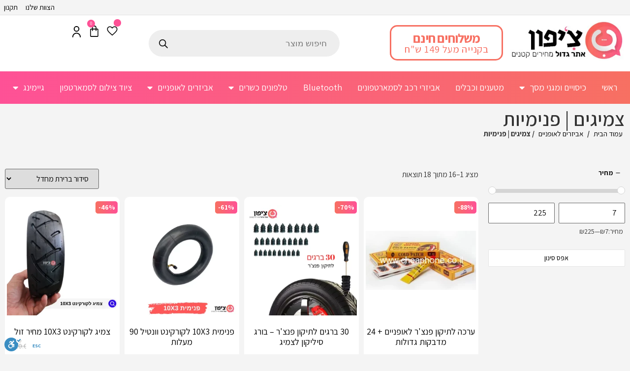

--- FILE ---
content_type: text/html; charset=UTF-8
request_url: https://www.cheaphone.co.il/product-category/bike-accessories/%D7%A6%D7%9E%D7%99%D7%92%D7%99%D7%9D-%D7%A4%D7%A0%D7%99%D7%9E%D7%99%D7%95%D7%AA/
body_size: 76900
content:
<!doctype html><html dir="rtl" lang="he-IL" prefix="og: https://ogp.me/ns#"><head><meta charset="UTF-8"><meta name="viewport" content="width=device-width, initial-scale=1"><link rel="profile" href="https://gmpg.org/xfn/11"><title>צמיגים | פנימיות | צ'יפון</title><style>img:is([sizes="auto" i], [sizes^="auto," i]) { contain-intrinsic-size: 3000px 1500px }</style><meta name="robots" content="max-image-preview:large" /><link rel="canonical" href="https://www.cheaphone.co.il/product-category/bike-accessories/%d7%a6%d7%9e%d7%99%d7%92%d7%99%d7%9d-%d7%a4%d7%a0%d7%99%d7%9e%d7%99%d7%95%d7%aa/" /><link rel="next" href="https://www.cheaphone.co.il/product-category/bike-accessories/%D7%A6%D7%9E%D7%99%D7%92%D7%99%D7%9D-%D7%A4%D7%A0%D7%99%D7%9E%D7%99%D7%95%D7%AA/page/2/" /><meta name="generator" content="All in One SEO (AIOSEO) 4.9.3" /> <script type="application/ld+json" class="aioseo-schema">{"@context":"https:\/\/schema.org","@graph":[{"@type":"BreadcrumbList","@id":"https:\/\/www.cheaphone.co.il\/product-category\/bike-accessories\/%D7%A6%D7%9E%D7%99%D7%92%D7%99%D7%9D-%D7%A4%D7%A0%D7%99%D7%9E%D7%99%D7%95%D7%AA\/#breadcrumblist","itemListElement":[{"@type":"ListItem","@id":"https:\/\/www.cheaphone.co.il#listItem","position":1,"name":"Home","item":"https:\/\/www.cheaphone.co.il","nextItem":{"@type":"ListItem","@id":"https:\/\/www.cheaphone.co.il\/product-category\/bike-accessories\/#listItem","name":"\u05d0\u05d1\u05d9\u05d6\u05e8\u05d9\u05dd \u05dc\u05d0\u05d5\u05e4\u05e0\u05d9\u05d9\u05dd"}},{"@type":"ListItem","@id":"https:\/\/www.cheaphone.co.il\/product-category\/bike-accessories\/#listItem","position":2,"name":"\u05d0\u05d1\u05d9\u05d6\u05e8\u05d9\u05dd \u05dc\u05d0\u05d5\u05e4\u05e0\u05d9\u05d9\u05dd","item":"https:\/\/www.cheaphone.co.il\/product-category\/bike-accessories\/","nextItem":{"@type":"ListItem","@id":"https:\/\/www.cheaphone.co.il\/product-category\/bike-accessories\/%d7%a6%d7%9e%d7%99%d7%92%d7%99%d7%9d-%d7%a4%d7%a0%d7%99%d7%9e%d7%99%d7%95%d7%aa\/#listItem","name":"\u05e6\u05de\u05d9\u05d2\u05d9\u05dd | \u05e4\u05e0\u05d9\u05de\u05d9\u05d5\u05ea"},"previousItem":{"@type":"ListItem","@id":"https:\/\/www.cheaphone.co.il#listItem","name":"Home"}},{"@type":"ListItem","@id":"https:\/\/www.cheaphone.co.il\/product-category\/bike-accessories\/%d7%a6%d7%9e%d7%99%d7%92%d7%99%d7%9d-%d7%a4%d7%a0%d7%99%d7%9e%d7%99%d7%95%d7%aa\/#listItem","position":3,"name":"\u05e6\u05de\u05d9\u05d2\u05d9\u05dd | \u05e4\u05e0\u05d9\u05de\u05d9\u05d5\u05ea","previousItem":{"@type":"ListItem","@id":"https:\/\/www.cheaphone.co.il\/product-category\/bike-accessories\/#listItem","name":"\u05d0\u05d1\u05d9\u05d6\u05e8\u05d9\u05dd \u05dc\u05d0\u05d5\u05e4\u05e0\u05d9\u05d9\u05dd"}}]},{"@type":"CollectionPage","@id":"https:\/\/www.cheaphone.co.il\/product-category\/bike-accessories\/%D7%A6%D7%9E%D7%99%D7%92%D7%99%D7%9D-%D7%A4%D7%A0%D7%99%D7%9E%D7%99%D7%95%D7%AA\/#collectionpage","url":"https:\/\/www.cheaphone.co.il\/product-category\/bike-accessories\/%D7%A6%D7%9E%D7%99%D7%92%D7%99%D7%9D-%D7%A4%D7%A0%D7%99%D7%9E%D7%99%D7%95%D7%AA\/","name":"\u05e6\u05de\u05d9\u05d2\u05d9\u05dd | \u05e4\u05e0\u05d9\u05de\u05d9\u05d5\u05ea | \u05e6'\u05d9\u05e4\u05d5\u05df","inLanguage":"he-IL","isPartOf":{"@id":"https:\/\/www.cheaphone.co.il\/#website"},"breadcrumb":{"@id":"https:\/\/www.cheaphone.co.il\/product-category\/bike-accessories\/%D7%A6%D7%9E%D7%99%D7%92%D7%99%D7%9D-%D7%A4%D7%A0%D7%99%D7%9E%D7%99%D7%95%D7%AA\/#breadcrumblist"}},{"@type":"Organization","@id":"https:\/\/www.cheaphone.co.il\/#organization","name":"\u05e6'\u05d9\u05e4\u05d5\u05df","description":"\u05d7\u05e0\u05d5\u05ea \u05d2\u05d3\u05d5\u05dc\u05d4 \u05d1\u05de\u05d7\u05d9\u05e8\u05d9\u05dd \u05e7\u05d8\u05e0\u05d9\u05dd \u05d0\u05ea\u05e8 \u05e6'\u05d9\u05e4\u05d5\u05df \u05de\u05ea\u05de\u05e7\u05d3 \u05d1\u05d0\u05d1\u05d9\u05d6\u05e8\u05d9\u05dd \u05dc\u05e1\u05dc\u05d5\u05dc\u05e8, \u05d8\u05dc\u05e4\u05d5\u05e0\u05d9\u05dd \u05db\u05e9\u05e8\u05d9\u05dd, \u05d0\u05d1\u05d9\u05d6\u05e8\u05d9\u05dd \u05dc\u05d0\u05d5\u05e4\u05e0\u05d9\u05d9\u05dd \u05d5\u05e7\u05d5\u05e8\u05e7\u05d9\u05e0\u05d8 \u05d7\u05e9\u05de\u05dc\u05d9 \u05d5\u05e2\u05d5\u05d3 \u05de\u05d5\u05e6\u05e8\u05d9\u05dd \u05d1\u05de\u05d7\u05d9\u05e8\u05d9\u05dd \u05e7\u05d8\u05e0\u05d9\u05dd \u05e2\u05dd \u05d3\u05d2\u05e9 \u05e2\u05dc \u05d0\u05d9\u05db\u05d5\u05ea \u05d5\u05e9\u05d9\u05e8\u05d5\u05ea!","url":"https:\/\/www.cheaphone.co.il\/","logo":{"@type":"ImageObject","url":"https:\/\/www.cheaphone.co.il\/wp-content\/uploads\/2020\/03\/cheaphone-logo-widec.jpg","@id":"https:\/\/www.cheaphone.co.il\/product-category\/bike-accessories\/%D7%A6%D7%9E%D7%99%D7%92%D7%99%D7%9D-%D7%A4%D7%A0%D7%99%D7%9E%D7%99%D7%95%D7%AA\/#organizationLogo","width":319,"height":110},"image":{"@id":"https:\/\/www.cheaphone.co.il\/product-category\/bike-accessories\/%D7%A6%D7%9E%D7%99%D7%92%D7%99%D7%9D-%D7%A4%D7%A0%D7%99%D7%9E%D7%99%D7%95%D7%AA\/#organizationLogo"}},{"@type":"WebSite","@id":"https:\/\/www.cheaphone.co.il\/#website","url":"https:\/\/www.cheaphone.co.il\/","name":"\u05e6'\u05d9\u05e4\u05d5\u05df","description":"\u05d7\u05e0\u05d5\u05ea \u05d2\u05d3\u05d5\u05dc\u05d4 \u05d1\u05de\u05d7\u05d9\u05e8\u05d9\u05dd \u05e7\u05d8\u05e0\u05d9\u05dd \u05d0\u05ea\u05e8 \u05e6'\u05d9\u05e4\u05d5\u05df \u05de\u05ea\u05de\u05e7\u05d3 \u05d1\u05d0\u05d1\u05d9\u05d6\u05e8\u05d9\u05dd \u05dc\u05e1\u05dc\u05d5\u05dc\u05e8, \u05d8\u05dc\u05e4\u05d5\u05e0\u05d9\u05dd \u05db\u05e9\u05e8\u05d9\u05dd, \u05d0\u05d1\u05d9\u05d6\u05e8\u05d9\u05dd \u05dc\u05d0\u05d5\u05e4\u05e0\u05d9\u05d9\u05dd \u05d5\u05e7\u05d5\u05e8\u05e7\u05d9\u05e0\u05d8 \u05d7\u05e9\u05de\u05dc\u05d9 \u05d5\u05e2\u05d5\u05d3 \u05de\u05d5\u05e6\u05e8\u05d9\u05dd \u05d1\u05de\u05d7\u05d9\u05e8\u05d9\u05dd \u05e7\u05d8\u05e0\u05d9\u05dd \u05e2\u05dd \u05d3\u05d2\u05e9 \u05e2\u05dc \u05d0\u05d9\u05db\u05d5\u05ea \u05d5\u05e9\u05d9\u05e8\u05d5\u05ea!","inLanguage":"he-IL","publisher":{"@id":"https:\/\/www.cheaphone.co.il\/#organization"}}]}</script>  <script type="text/javascript" id="google_gtagjs-js-consent-mode-data-layer" src="[data-uri]" defer></script> <link rel='dns-prefetch' href='//www.googletagmanager.com' /><link rel="alternate" type="application/rss+xml" title="צ&#039;יפון &laquo; פיד‏" href="https://www.cheaphone.co.il/feed/" /><link rel="alternate" type="application/rss+xml" title="צ&#039;יפון &laquo; פיד תגובות‏" href="https://www.cheaphone.co.il/comments/feed/" /><link rel="alternate" type="application/rss+xml" title="צ&#039;יפון &laquo; פיד קטגוריה צמיגים | פנימיות" href="https://www.cheaphone.co.il/product-category/bike-accessories/%d7%a6%d7%9e%d7%99%d7%92%d7%99%d7%9d-%d7%a4%d7%a0%d7%99%d7%9e%d7%99%d7%95%d7%aa/feed/" /><style id="litespeed-ccss">.fa-phone:before{content:"\f095"}.fa-bars:before{content:"\f0c9"}.woocommerce .product span.onsale{padding:0;z-index:100}html{line-height:1.15;-webkit-text-size-adjust:100%}*,:after,:before{-webkit-box-sizing:border-box;box-sizing:border-box}body{margin:0;font-family:-apple-system,BlinkMacSystemFont,Segoe UI,Roboto,Helvetica Neue,Arial,Noto Sans,sans-serif;font-size:1rem;font-weight:400;line-height:1.5;color:#333;background-color:#fff;-webkit-font-smoothing:antialiased;-moz-osx-font-smoothing:grayscale}h1,h2{margin-top:.5rem;margin-bottom:1rem;font-family:inherit;font-weight:500;line-height:1.2;color:inherit}h1{font-size:2.5rem}h2{font-size:2rem}p{margin-top:0;margin-bottom:.9rem}a{background-color:#fff0;text-decoration:none;color:#c36}img{border-style:none;height:auto;max-width:100%}label{display:inline-block;line-height:1;vertical-align:middle}button,input,select{font-family:inherit;font-size:1rem;line-height:1.5;margin:0}input[type=search],input[type=text],select{width:100%;border:1px solid #666;border-radius:3px;padding:.5rem 1rem}button,input{overflow:visible}button,select{text-transform:none}[type=button],[type=submit],button{width:auto;-webkit-appearance:button}[type=button]::-moz-focus-inner,[type=submit]::-moz-focus-inner,button::-moz-focus-inner{border-style:none;padding:0}[type=button]:-moz-focusring,[type=submit]:-moz-focusring,button:-moz-focusring{outline:1px dotted ButtonText}[type=button],[type=submit],button{display:inline-block;font-weight:400;color:#c36;text-align:center;white-space:nowrap;background-color:#fff0;border:1px solid #c36;padding:.5rem 1rem;font-size:1rem;border-radius:3px}[type=search]{-webkit-appearance:textfield;outline-offset:-2px}[type=search]::-webkit-search-decoration{-webkit-appearance:none}::-webkit-file-upload-button{-webkit-appearance:button;font:inherit}select{display:block}li,ul{margin-top:0;margin-bottom:0;border:0;outline:0;font-size:100%;vertical-align:baseline;background:#fff0}body{overflow-x:hidden}label{width:100%;margin-bottom:2px}p{margin:0}a{color:#000}:focus{outline:none!important}nav.woocommerce-breadcrumb{padding:10px 5px;font-size:15px;font-weight:700;max-width:1200px;margin:auto}nav.woocommerce-breadcrumb a{padding:0 5px;font-weight:400}.icon-head{margin-bottom:0px!important}.icon-head .wishlist_products_counter_text{font-size:17px;vertical-align:middle}.icon-head a{text-align:center}.icon-head a i{display:block}.dgwt-wcas-search-wrapp{border-radius:50px;-webkit-border-radius:50px}html .woocommerce ul.products li.product .onsale,.tax-product_cat .products span.onsale{background-image:linear-gradient(90deg,#f77062,#fe5196);top:5px;right:0;left:auto;width:45px;height:25px;min-height:25px;line-height:25px!important;padding-top:0px!important;padding:0!important;text-align:center;direction:ltr;border-radius:5px;margin:0}html .woocommerce ul.products li.product .price ins .amount{font-weight:700}.tax-product_cat .products a.woocommerce-LoopProduct-link,ul.products a.woocommerce-LoopProduct-link{display:flex!important;flex-direction:column}.tax-product_cat .products .imagewrapper img,html .woocommerce ul.products li.product .imagewrapper img{object-fit:contain;margin:0 auto;height:100%}.products li .imagewrapper{height:250px}html .woocommerce a.button{background-image:linear-gradient(90deg,#f77062,#fe5196);box-shadow:inset 3px 3px 1px 0 rgb(0 0 0 / .11);border-radius:50px!important;border:none!important;color:white!important}ul.products.columns-4,html .woocommerce ul.products{display:grid;margin:0;grid-template-columns:repeat(4,1fr);grid-column-gap:30px;grid-row-gap:30px}html .woocommerce ul.products.columns-4::before{display:none}div.woocommerce ul.products li.product,html .woocommerce ul.products li.product{width:100%!important;background:#fff;border-radius:10px;overflow:hidden;padding:4px!important;margin:0}html .woocommerce ul.products li.product .woocommerce-loop-product__title{font-size:18px;font-weight:400;text-align:center}html .woocommerce ul.products li.product .price ins,.price ins{color:#f77062;text-decoration:none;font-size:20px}h2{margin:0}form label{margin-bottom:0;display:block}html .woocommerce ul.products li.product span.price del,html .woocommerce div.product .price del{display:block;color:gray}html .woocommerce ul.products li.product .price{text-align:left}body ul.products .product .tinv-wraper.tinv-wishlist{top:5px;left:-54px;right:auto;background:#fff;visibility:visible;border:1px solid gainsboro;box-shadow:3px 3px 10px -5px;border-radius:50px;color:#000;width:36px;height:36px}@media only screen and (max-width:600px){ul.products.columns-4,html .woocommerce ul.products{grid-template-columns:repeat(2,1fr)}form.woocommerce-ordering{overflow:hidden;position:relative;margin:0!important}.tinv-wraper.woocommerce.tinv-wishlist{float:none;display:inline-block;vertical-align:middle;margin-right:3px;max-width:185px}}@media only screen and (min-width:500px){.woocommerce ul.products li.product .add_to_cart_button,.woocommerce ul.products li.product .product_type_simple{font-size:17px;position:absolute;bottom:-100px;margin:0!important}}.wcpf-field-item.wcpf-box-style .wcpf-heading-label .text{padding-right:25px}@media (max-width:768px){#filterShop{position:fixed;top:0;right:0;z-index:9999;background:#0000009e;width:100%;padding:0;height:0%;box-shadow:0 0 28px -19px}#filterShop .elementor-widget-wrap{background:#fff;width:80%;padding:13px;height:100%;overflow-y:auto;margin-right:-100%}}.wcpf-field-item.wcpf-box-style .wcpf-heading-label .box-toggle{right:auto;left:8px}.wcpf-field-item.wcpf-box-style .wcpf-heading-label .text{font-weight:700}ul{box-sizing:border-box}:root{--wp--preset--font-size--normal:16px;--wp--preset--font-size--huge:42px}.screen-reader-text{border:0;clip:rect(1px,1px,1px,1px);clip-path:inset(50%);height:1px;margin:-1px;overflow:hidden;padding:0;position:absolute;width:1px;word-wrap:normal!important}html :where(img[class*=wp-image-]){height:auto;max-width:100%}:root{--wp--preset--aspect-ratio--square:1;--wp--preset--aspect-ratio--4-3:4/3;--wp--preset--aspect-ratio--3-4:3/4;--wp--preset--aspect-ratio--3-2:3/2;--wp--preset--aspect-ratio--2-3:2/3;--wp--preset--aspect-ratio--16-9:16/9;--wp--preset--aspect-ratio--9-16:9/16;--wp--preset--color--black:#000000;--wp--preset--color--cyan-bluish-gray:#abb8c3;--wp--preset--color--white:#ffffff;--wp--preset--color--pale-pink:#f78da7;--wp--preset--color--vivid-red:#cf2e2e;--wp--preset--color--luminous-vivid-orange:#ff6900;--wp--preset--color--luminous-vivid-amber:#fcb900;--wp--preset--color--light-green-cyan:#7bdcb5;--wp--preset--color--vivid-green-cyan:#00d084;--wp--preset--color--pale-cyan-blue:#8ed1fc;--wp--preset--color--vivid-cyan-blue:#0693e3;--wp--preset--color--vivid-purple:#9b51e0;--wp--preset--gradient--vivid-cyan-blue-to-vivid-purple:linear-gradient(135deg,rgba(6,147,227,1) 0%,rgb(155,81,224) 100%);--wp--preset--gradient--light-green-cyan-to-vivid-green-cyan:linear-gradient(135deg,rgb(122,220,180) 0%,rgb(0,208,130) 100%);--wp--preset--gradient--luminous-vivid-amber-to-luminous-vivid-orange:linear-gradient(135deg,rgba(252,185,0,1) 0%,rgba(255,105,0,1) 100%);--wp--preset--gradient--luminous-vivid-orange-to-vivid-red:linear-gradient(135deg,rgba(255,105,0,1) 0%,rgb(207,46,46) 100%);--wp--preset--gradient--very-light-gray-to-cyan-bluish-gray:linear-gradient(135deg,rgb(238,238,238) 0%,rgb(169,184,195) 100%);--wp--preset--gradient--cool-to-warm-spectrum:linear-gradient(135deg,rgb(74,234,220) 0%,rgb(151,120,209) 20%,rgb(207,42,186) 40%,rgb(238,44,130) 60%,rgb(251,105,98) 80%,rgb(254,248,76) 100%);--wp--preset--gradient--blush-light-purple:linear-gradient(135deg,rgb(255,206,236) 0%,rgb(152,150,240) 100%);--wp--preset--gradient--blush-bordeaux:linear-gradient(135deg,rgb(254,205,165) 0%,rgb(254,45,45) 50%,rgb(107,0,62) 100%);--wp--preset--gradient--luminous-dusk:linear-gradient(135deg,rgb(255,203,112) 0%,rgb(199,81,192) 50%,rgb(65,88,208) 100%);--wp--preset--gradient--pale-ocean:linear-gradient(135deg,rgb(255,245,203) 0%,rgb(182,227,212) 50%,rgb(51,167,181) 100%);--wp--preset--gradient--electric-grass:linear-gradient(135deg,rgb(202,248,128) 0%,rgb(113,206,126) 100%);--wp--preset--gradient--midnight:linear-gradient(135deg,rgb(2,3,129) 0%,rgb(40,116,252) 100%);--wp--preset--font-size--small:13px;--wp--preset--font-size--medium:20px;--wp--preset--font-size--large:36px;--wp--preset--font-size--x-large:42px;--wp--preset--font-family--inter:"Inter", sans-serif;--wp--preset--font-family--cardo:Cardo;--wp--preset--spacing--20:0.44rem;--wp--preset--spacing--30:0.67rem;--wp--preset--spacing--40:1rem;--wp--preset--spacing--50:1.5rem;--wp--preset--spacing--60:2.25rem;--wp--preset--spacing--70:3.38rem;--wp--preset--spacing--80:5.06rem;--wp--preset--shadow--natural:6px 6px 9px rgba(0, 0, 0, 0.2);--wp--preset--shadow--deep:12px 12px 50px rgba(0, 0, 0, 0.4);--wp--preset--shadow--sharp:6px 6px 0px rgba(0, 0, 0, 0.2);--wp--preset--shadow--outlined:6px 6px 0px -3px rgba(255, 255, 255, 1), 6px 6px rgba(0, 0, 0, 1);--wp--preset--shadow--crisp:6px 6px 0px rgba(0, 0, 0, 1)}:root{--woocommerce:#720eec;--wc-green:#7ad03a;--wc-red:#a00;--wc-orange:#ffba00;--wc-blue:#2ea2cc;--wc-primary:#720eec;--wc-primary-text:#fcfbfe;--wc-secondary:#e9e6ed;--wc-secondary-text:#515151;--wc-highlight:#958e09;--wc-highligh-text:white;--wc-content-bg:#fff;--wc-subtext:#767676;--wc-form-border-color:rgba(32, 7, 7, 0.8);--wc-form-border-radius:4px;--wc-form-border-width:1px}.woocommerce img,.woocommerce-page img{height:auto;max-width:100%}.woocommerce ul.products,.woocommerce-page ul.products{clear:both}.woocommerce ul.products::after,.woocommerce ul.products::before,.woocommerce-page ul.products::after,.woocommerce-page ul.products::before{content:" ";display:table}.woocommerce ul.products::after,.woocommerce-page ul.products::after{clear:both}.woocommerce ul.products li.product,.woocommerce-page ul.products li.product{float:right;margin:0 0 2.992em 3.8%;padding:0;position:relative;width:22.05%;margin-right:0}.woocommerce ul.products li.first,.woocommerce-page ul.products li.first{clear:both}.woocommerce ul.products li.last,.woocommerce-page ul.products li.last{margin-left:0}.woocommerce .woocommerce-result-count,.woocommerce-page .woocommerce-result-count{float:right}.woocommerce .woocommerce-ordering,.woocommerce-page .woocommerce-ordering{float:left}@media only screen and (max-width:768px){:root{--woocommerce:#720eec;--wc-green:#7ad03a;--wc-red:#a00;--wc-orange:#ffba00;--wc-blue:#2ea2cc;--wc-primary:#720eec;--wc-primary-text:#fcfbfe;--wc-secondary:#e9e6ed;--wc-secondary-text:#515151;--wc-highlight:#958e09;--wc-highligh-text:white;--wc-content-bg:#fff;--wc-subtext:#767676;--wc-form-border-color:rgba(32, 7, 7, 0.8);--wc-form-border-radius:4px;--wc-form-border-width:1px}.woocommerce ul.products[class*=columns-] li.product,.woocommerce-page ul.products[class*=columns-] li.product{width:48%;float:right;clear:both;margin:0 0 2.992em}.woocommerce ul.products[class*=columns-] li.product:nth-child(2n),.woocommerce-page ul.products[class*=columns-] li.product:nth-child(2n){float:left;clear:none!important}}:root{--woocommerce:#720eec;--wc-green:#7ad03a;--wc-red:#a00;--wc-orange:#ffba00;--wc-blue:#2ea2cc;--wc-primary:#720eec;--wc-primary-text:#fcfbfe;--wc-secondary:#e9e6ed;--wc-secondary-text:#515151;--wc-highlight:#958e09;--wc-highligh-text:white;--wc-content-bg:#fff;--wc-subtext:#767676;--wc-form-border-color:rgba(32, 7, 7, 0.8);--wc-form-border-radius:4px;--wc-form-border-width:1px}.screen-reader-text{clip:rect(1px,1px,1px,1px);height:1px;overflow:hidden;position:absolute!important;width:1px;word-wrap:normal!important}.woocommerce .woocommerce-breadcrumb{margin:0 0 1em;padding:0}.woocommerce .woocommerce-breadcrumb::after,.woocommerce .woocommerce-breadcrumb::before{content:" ";display:table}.woocommerce .woocommerce-breadcrumb::after{clear:both}.woocommerce div.product{margin-bottom:0;position:relative}.woocommerce div.product span.price ins{background:inherit;font-weight:700;display:inline-block}.woocommerce div.product span.price del{opacity:.5;display:inline-block}.woocommerce span.onsale{min-height:3.236em;min-width:3.236em;padding:.202em;font-size:1em;font-weight:700;position:absolute;text-align:center;line-height:3.236;top:-.5em;right:-.5em;margin:0;border-radius:100%;background-color:#958e09;color:#fff;font-size:.857em;z-index:9}.woocommerce ul.products{margin:0 0 1em;padding:0;list-style:none outside;clear:both}.woocommerce ul.products::after,.woocommerce ul.products::before{content:" ";display:table}.woocommerce ul.products::after{clear:both}.woocommerce ul.products li{list-style:none outside}.woocommerce ul.products li.product .onsale{top:0;left:0;right:auto;margin:-.5em 0 0 -.5em}.woocommerce ul.products li.product .woocommerce-loop-product__title{padding:.5em 0;margin:0;font-size:1em}.woocommerce ul.products li.product a{text-decoration:none}.woocommerce ul.products li.product a.woocommerce-loop-product__link{display:block}.woocommerce ul.products li.product a img{width:100%;height:auto;display:block;margin:0 0 1em;box-shadow:none}.woocommerce ul.products li.product .button{display:inline-block;margin-top:1em}.woocommerce ul.products li.product .price{display:block;font-weight:400;margin-bottom:.5em;font-size:.857em}.woocommerce ul.products li.product .price del{color:inherit;opacity:.5;display:inline-block}.woocommerce ul.products li.product .price ins{background:0 0;font-weight:700;display:inline-block}.woocommerce .woocommerce-result-count{margin:0 0 1em}.woocommerce .woocommerce-ordering{margin:0 0 1em}.woocommerce .woocommerce-ordering select{vertical-align:top}.woocommerce:where(body:not(.woocommerce-block-theme-has-button-styles)) a.button,:where(body:not(.woocommerce-block-theme-has-button-styles)):where(:not(.edit-post-visual-editor)) .woocommerce a.button{font-size:100%;margin:0;line-height:1;position:relative;text-decoration:none;overflow:visible;padding:.618em 1em;font-weight:700;border-radius:3px;right:auto;color:#515151;background-color:#e9e6ed;border:0;display:inline-block;background-image:none;box-shadow:none;text-shadow:none}.woocommerce:where(body:not(.woocommerce-uses-block-theme)) .woocommerce-breadcrumb{font-size:.92em;color:#767676}.woocommerce:where(body:not(.woocommerce-uses-block-theme)) .woocommerce-breadcrumb a{color:#767676}.woocommerce:where(body:not(.woocommerce-uses-block-theme)) div.product span.price{color:#958e09;font-size:1.25em}.woocommerce:where(body:not(.woocommerce-uses-block-theme)) ul.products li.product .price{color:#958e09}.wcpf-field-item.wcpf-box-style .wcpf-heading-label .box-toggle:before{font-family:"wcpf"!important;content:attr(data-icon);font-style:normal!important;font-weight:normal!important;font-variant:normal!important;text-transform:none!important;speak:none;line-height:1;-webkit-font-smoothing:antialiased;-moz-osx-font-smoothing:grayscale}.wcpf-field-item.wcpf-box-style .wcpf-heading-label .box-toggle:before{content:"d"}.wcpf-field-checkbox-list .wcpf-content,.wcpf-field-radio-list .wcpf-content,.wcpf-field-price-slider .wcpf-content{-webkit-box-sizing:border-box;box-sizing:border-box;margin-top:6px}.wcpf-field-checkbox-list .wcpf-heading-label,.wcpf-field-radio-list .wcpf-heading-label,.wcpf-field-price-slider .wcpf-heading-label{-webkit-box-sizing:border-box;box-sizing:border-box;display:block;padding:8px 0;font-size:14px;font-weight:600;color:#111;text-transform:uppercase}.wcpf-field-button{-webkit-box-sizing:border-box;box-sizing:border-box;padding-top:8px;padding-bottom:8px}.wcpf-field-button .wcpf-button{-webkit-box-sizing:border-box;box-sizing:border-box;display:block;width:100%;padding:6px 12px;border:1px solid #e5e5e5;background:#fff;-webkit-border-radius:2px;border-radius:2px;text-align:center;font-weight:500;font-size:14px;color:#111}.wcpf-field-price-slider.wcpf-display-min-max-inputs .wcpf-price-slider-min-max-inputs{display:-webkit-flex;display:-ms-flexbox;display:flex;-webkit-justify-content:space-between;-ms-flex-pack:justify;justify-content:space-between;padding-top:4px}.wcpf-field-price-slider.wcpf-display-min-max-inputs .wcpf-max-input,.wcpf-field-price-slider.wcpf-display-min-max-inputs .wcpf-min-input{box-sizing:border-box;-webkit-flex:0 1 auto;-ms-flex:0 1 auto;flex:0 1 auto;width:calc(50% - 4px);-webkit-border-radius:2px;border-radius:2px}.wcpf-field-price-slider.wcpf-display-price-label .priceLabel{display:block}.wcpf-field-price-slider .priceLabel{display:none}.wcpf-field-price-slider .wcpf-price-slider-min-max-inputs{display:none}.wcpf-field-price-slider .priceSliderInput{margin-bottom:1em}.wcpf-field-price-slider .priceSliderAmount{text-align:right;line-height:2.4;font-size:.8751em}.wcpf-field-price-slider .wcpf-price-slider{padding-top:8px}.wcpf-field-price-slider .priceLabel .price-text{-webkit-box-sizing:border-box;box-sizing:border-box;display:inline-block;padding-right:4px}.wcpf-scrollbar ::-webkit-scrollbar{width:6px;background-color:#fff0}.wcpf-scrollbar ::-webkit-scrollbar-track{background-color:#f5f5f5}.wcpf-scrollbar ::-webkit-scrollbar-thumb{background-color:#babac0}.wcpf-scrollbar.wcpf-front-element .wcpf-content{max-height:-webkit-calc(28em + 6px);max-height:calc(28em + 6px);overflow-y:auto}.wcpf-front-element{-webkit-box-sizing:border-box;box-sizing:border-box;margin-bottom:12px}.wcpf-front-element.wcpf-status-disabled{display:none!important}.wcpf-field-item.wcpf-box-style .wcpf-heading-label{-webkit-box-sizing:border-box;box-sizing:border-box;position:relative}.wcpf-field-item.wcpf-box-style .wcpf-heading-label .box-toggle{display:block;position:absolute;right:8px;top:50%;-webkit-transform:translateY(-50%);-ms-transform:translateY(-50%);transform:translateY(-50%);height:14px;width:14px;font-size:13px;color:#111;background:none;padding:0 0 16px 0;border:0}.dgwt-wcas-search-wrapp{position:relative;line-height:100%;display:block;color:#444;min-width:230px;width:100%;text-align:left;margin:0 auto;-webkit-box-sizing:border-box;-moz-box-sizing:border-box;box-sizing:border-box}.dgwt-wcas-search-wrapp *{-webkit-box-sizing:border-box;-moz-box-sizing:border-box;box-sizing:border-box}.dgwt-wcas-search-form{margin:0;padding:0;width:100%}.rtl input[type=search].dgwt-wcas-search-input{text-align:right}input[type=search].dgwt-wcas-search-input{-webkit-box-shadow:none;box-shadow:none;margin:0;-webkit-appearance:textfield;text-align:left}[type=search].dgwt-wcas-search-input::-ms-clear{display:none}[type=search].dgwt-wcas-search-input::-webkit-search-decoration{-webkit-appearance:none}[type=search].dgwt-wcas-search-input::-webkit-search-cancel-button{display:none}.dgwt-wcas-style-pirx .dgwt-wcas-sf-wrapp button.dgwt-wcas-search-submit:before{display:none}button.dgwt-wcas-search-submit{position:relative}.dgwt-wcas-ico-magnifier{bottom:0;left:0;margin:auto;position:absolute;right:0;top:0;height:65%;display:block}.dgwt-wcas-preloader{height:100%;position:absolute;right:0;top:0;width:40px;z-index:-1;background-repeat:no-repeat;background-position:right 15px center;background-size:auto 44%}.dgwt-wcas-voice-search{position:absolute;right:0;top:0;height:100%;width:40px;z-index:1;opacity:.5;align-items:center;justify-content:center;display:none}.rtl .dgwt-wcas-preloader,.rtl .dgwt-wcas-voice-search{right:auto;left:5px}.screen-reader-text{clip:rect(1px,1px,1px,1px);height:1px;overflow:hidden;position:absolute!important;width:1px}.dgwt-wcas-sf-wrapp:after,.dgwt-wcas-sf-wrapp:before{content:"";display:table}.dgwt-wcas-sf-wrapp:after{clear:both}.dgwt-wcas-sf-wrapp{zoom:1;width:100%;max-width:100vw;margin:0;position:relative;background:0 0}.dgwt-wcas-sf-wrapp input[type=search].dgwt-wcas-search-input{width:100%;height:40px;font-size:14px;line-height:100%;padding:10px 15px;margin:0;background:#fff;border:1px solid #ddd;border-radius:3px;-webkit-border-radius:3px;-webkit-appearance:none;box-sizing:border-box}.dgwt-wcas-sf-wrapp input[type=search].dgwt-wcas-search-input::-webkit-input-placeholder{color:#999;font-weight:400;font-style:italic;line-height:normal}.dgwt-wcas-sf-wrapp input[type=search].dgwt-wcas-search-input:-moz-placeholder{color:#999;font-weight:400;font-style:italic;line-height:normal}.dgwt-wcas-sf-wrapp input[type=search].dgwt-wcas-search-input::-moz-placeholder{color:#999;font-weight:400;font-style:italic;line-height:normal}.dgwt-wcas-sf-wrapp input[type=search].dgwt-wcas-search-input:-ms-input-placeholder{color:#999;font-weight:400;font-style:italic;line-height:normal}.dgwt-wcas-sf-wrapp button.dgwt-wcas-search-submit{overflow:visible;position:absolute;border:0;padding:0 15px;margin:0;height:40px;min-width:50px;width:auto;line-height:100%;min-height:100%;right:0;left:auto;top:0;bottom:auto;color:#fff;text-transform:uppercase;background-color:#333;border-radius:0 2px 2px 0;-webkit-border-radius:0 2px 2px 0;text-shadow:0 -1px 0 rgb(0 0 0 / .3);-webkit-box-shadow:none;box-shadow:none;-webkit-appearance:none}.rtl .dgwt-wcas-sf-wrapp button.dgwt-wcas-search-submit{left:0;right:auto}.dgwt-wcas-sf-wrapp .dgwt-wcas-search-submit:before{content:'';position:absolute;border-width:8px 8px 8px 0;border-style:solid solid solid none;border-color:#fff0 #333;top:12px;left:-6px}.rtl .dgwt-wcas-sf-wrapp .dgwt-wcas-search-submit:before{left:auto;right:-6px;border-width:8px 0 8px 8px;border-style:solid none solid solid}.dgwt-wcas-sf-wrapp .dgwt-wcas-search-submit::-moz-focus-inner{border:0;padding:0}.dgwt-wcas-ico-magnifier{max-width:20px}.dgwt-wcas-has-submit .dgwt-wcas-search-submit svg path{fill:#fff}.dgwt-wcas-style-pirx .dgwt-wcas-sf-wrapp{background:#fff;padding:10px;border-radius:10px}.dgwt-wcas-style-pirx .dgwt-wcas-sf-wrapp input[type=search].dgwt-wcas-search-input{padding:13px 24px 13px 48px;line-height:24px;font-size:17px;border:2px solid #fff0;border-radius:30px;height:auto;font-family:Roboto,sans-serif;background-color:#eee}.dgwt-wcas-style-pirx .dgwt-wcas-sf-wrapp button.dgwt-wcas-search-submit{background:0 0;border-radius:100%;border:0;display:flex;align-items:center;justify-content:center;padding:0;margin:0;position:absolute;min-height:33px;min-width:33px;height:33px;width:33px;left:23px;top:21px}.dgwt-wcas-style-pirx .dgwt-wcas-sf-wrapp button.dgwt-wcas-search-submit svg{width:18px;height:18px}.dgwt-wcas-style-pirx .dgwt-wcas-preloader{margin-right:35px}.dgwt-wcas-style-pirx.dgwt-wcas-has-submit .dgwt-wcas-search-submit svg path{fill:#111}.dgwt-wcas-style-pirx .dgwt-wcas-voice-search{right:20px;top:1px;opacity:1}.rtl .dgwt-wcas-style-pirx .dgwt-wcas-voice-search{right:auto;left:50px}.tinv-wishlist *{-webkit-box-sizing:border-box;box-sizing:border-box}.tinv-wishlist .tinvwl_add_to_wishlist_button.tinvwl-icon-heart-plus.no-txt:before{margin-top:-10px;margin-right:-10px}a.wishlist_products_counter{text-decoration:none}.tinv-wishlist .tinvwl_add_to_wishlist_button.tinvwl-icon-heart-plus:before{content:"\e906";display:inline-block;font-family:tinvwl-webfont!important;speak:none;font-style:normal;font-weight:400;font-variant:normal;text-transform:none;line-height:1;-webkit-font-smoothing:antialiased;-moz-osx-font-smoothing:grayscale;font-size:20px;vertical-align:sub;margin-left:5px}.tinv-wishlist .tinvwl_add_to_wishlist_button.tinvwl-icon-heart-plus.no-txt{position:relative;width:18px;height:18px;vertical-align:sub}.tinv-wishlist .tinvwl_add_to_wishlist_button.tinvwl-icon-heart-plus.no-txt:before{position:absolute;top:50%;right:50%;margin-left:0}a.wishlist_products_counter.top_wishlist-custom img{display:inline-block!important;vertical-align:baseline;width:auto!important;max-width:16px;max-height:16px;margin:0 0 0 6px!important}ul.products li.product .tinvwl_add_to_wishlist_button{margin-top:1em}.tinvwl_add_to_wishlist_button{display:inline-block;opacity:1;visibility:visible;position:relative}.tinv-wraper.tinv-wishlist{font-size:100%}.tinv-wraper.tinv-wishlist.tinvwl-above_thumb-add-to-cart{position:absolute;z-index:10;margin:0;top:10px;right:10px}.tinv-wraper.tinv-wishlist.tinvwl-above_thumb-add-to-cart a.tinvwl_add_to_wishlist_button{margin-top:0}.tinvwl-tooltip{display:none}.screen-reader-text{clip:rect(1px,1px,1px,1px);height:1px;overflow:hidden;position:absolute!important;width:1px;word-wrap:normal!important}.site-navigation{grid-area:nav-menu;display:-webkit-box;display:-ms-flexbox;display:flex;-webkit-box-align:center;-ms-flex-align:center;align-items:center;-webkit-box-flex:1;-ms-flex-positive:1;flex-grow:1}.elementor-screen-only,.screen-reader-text{height:1px;margin:-1px;overflow:hidden;padding:0;position:absolute;top:-10000em;width:1px;clip:rect(0,0,0,0);border:0}.elementor *,.elementor :after,.elementor :before{box-sizing:border-box}.elementor a{box-shadow:none;text-decoration:none}.elementor img{border:none;border-radius:0;box-shadow:none;height:auto;max-width:100%}.elementor-element{--flex-direction:initial;--flex-wrap:initial;--justify-content:initial;--align-items:initial;--align-content:initial;--gap:initial;--flex-basis:initial;--flex-grow:initial;--flex-shrink:initial;--order:initial;--align-self:initial;align-self:var(--align-self);flex-basis:var(--flex-basis);flex-grow:var(--flex-grow);flex-shrink:var(--flex-shrink);order:var(--order)}.elementor-element:where(.e-con-full,.elementor-widget){align-content:var(--align-content);align-items:var(--align-items);flex-direction:var(--flex-direction);flex-wrap:var(--flex-wrap);gap:var(--row-gap) var(--column-gap);justify-content:var(--justify-content)}@media (max-width:767px){.elementor-mobile-align-justify .elementor-button{width:100%}}:root{--page-title-display:block}.elementor-section{position:relative}.elementor-section .elementor-container{display:flex;margin-left:auto;margin-right:auto;position:relative}@media (max-width:1024px){.elementor-section .elementor-container{flex-wrap:wrap}}.elementor-section.elementor-section-boxed>.elementor-container{max-width:1140px}.elementor-widget-wrap{align-content:flex-start;flex-wrap:wrap;position:relative;width:100%}.elementor:not(.elementor-bc-flex-widget) .elementor-widget-wrap{display:flex}.elementor-widget-wrap>.elementor-element{width:100%}.elementor-widget{position:relative}.elementor-widget:not(:last-child){margin-bottom:var(--kit-widget-spacing,20px)}.elementor-widget:not(:last-child).elementor-widget__width-auto{margin-bottom:0}.elementor-column{display:flex;min-height:1px;position:relative}.elementor-column-gap-default>.elementor-column>.elementor-element-populated{padding:10px}@media (min-width:768px){.elementor-column.elementor-col-50{width:50%}.elementor-column.elementor-col-100{width:100%}}@media (max-width:767px){.elementor-column{width:100%}}.elementor-grid{display:grid;grid-column-gap:var(--grid-column-gap);grid-row-gap:var(--grid-row-gap)}@media (prefers-reduced-motion:no-preference){html{scroll-behavior:smooth}}.e-con{--border-radius:0;--border-top-width:0px;--border-right-width:0px;--border-bottom-width:0px;--border-left-width:0px;--border-style:initial;--border-color:initial;--container-widget-width:100%;--container-widget-height:initial;--container-widget-flex-grow:0;--container-widget-align-self:initial;--content-width:min(100%,var(--container-max-width,1140px));--width:100%;--min-height:initial;--height:auto;--text-align:initial;--margin-top:0px;--margin-right:0px;--margin-bottom:0px;--margin-left:0px;--padding-top:var(--container-default-padding-top,10px);--padding-right:var(--container-default-padding-right,10px);--padding-bottom:var(--container-default-padding-bottom,10px);--padding-left:var(--container-default-padding-left,10px);--position:relative;--z-index:revert;--overflow:visible;--gap:var(--widgets-spacing,20px);--row-gap:var(--widgets-spacing-row,20px);--column-gap:var(--widgets-spacing-column,20px);--overlay-mix-blend-mode:initial;--overlay-opacity:1;--e-con-grid-template-columns:repeat(3,1fr);--e-con-grid-template-rows:repeat(2,1fr);border-radius:var(--border-radius);height:var(--height);min-height:var(--min-height);min-width:0;overflow:var(--overflow);position:var(--position);width:var(--width);z-index:var(--z-index);--flex-wrap-mobile:wrap;margin-block-end:var(--margin-block-end);margin-block-start:var(--margin-block-start);margin-inline-end:var(--margin-inline-end);margin-inline-start:var(--margin-inline-start);padding-inline-end:var(--padding-inline-end);padding-inline-start:var(--padding-inline-start);--margin-block-start:var(--margin-top);--margin-block-end:var(--margin-bottom);--margin-inline-start:var(--margin-left);--margin-inline-end:var(--margin-right);--padding-inline-start:var(--padding-left);--padding-inline-end:var(--padding-right);--padding-block-start:var(--padding-top);--padding-block-end:var(--padding-bottom);--border-block-start-width:var(--border-top-width);--border-block-end-width:var(--border-bottom-width);--border-inline-start-width:var(--border-left-width);--border-inline-end-width:var(--border-right-width)}body.rtl .e-con{--padding-inline-start:var(--padding-right);--padding-inline-end:var(--padding-left);--margin-inline-start:var(--margin-right);--margin-inline-end:var(--margin-left);--border-inline-start-width:var(--border-right-width);--border-inline-end-width:var(--border-left-width)}.e-con.e-flex{--flex-direction:column;--flex-basis:auto;--flex-grow:0;--flex-shrink:1;flex:var(--flex-grow) var(--flex-shrink) var(--flex-basis)}.e-con-full,.e-con>.e-con-inner{padding-block-end:var(--padding-block-end);padding-block-start:var(--padding-block-start);text-align:var(--text-align)}.e-con-full.e-flex,.e-con.e-flex>.e-con-inner{flex-direction:var(--flex-direction)}.e-con,.e-con>.e-con-inner{display:var(--display)}.e-con-boxed.e-flex{align-content:normal;align-items:normal;flex-direction:column;flex-wrap:nowrap;justify-content:normal}.e-con-boxed{gap:initial;text-align:initial}.e-con.e-flex>.e-con-inner{align-content:var(--align-content);align-items:var(--align-items);align-self:auto;flex-basis:auto;flex-grow:1;flex-shrink:1;flex-wrap:var(--flex-wrap);justify-content:var(--justify-content)}.e-con>.e-con-inner{gap:var(--row-gap) var(--column-gap);height:100%;margin:0 auto;max-width:var(--content-width);padding-inline-end:0;padding-inline-start:0;width:100%}:is(.elementor-section-wrap,[data-elementor-id])>.e-con{--margin-left:auto;--margin-right:auto;max-width:min(100%,var(--width))}.e-con .elementor-widget.elementor-widget{margin-block-end:0}.e-con:before{border-block-end-width:var(--border-block-end-width);border-block-start-width:var(--border-block-start-width);border-color:var(--border-color);border-inline-end-width:var(--border-inline-end-width);border-inline-start-width:var(--border-inline-start-width);border-radius:var(--border-radius);border-style:var(--border-style);content:var(--background-overlay);display:block;height:max(100% + var(--border-top-width) + var(--border-bottom-width),100%);left:calc(0px - var(--border-left-width));mix-blend-mode:var(--overlay-mix-blend-mode);opacity:var(--overlay-opacity);position:absolute;top:calc(0px - var(--border-top-width));width:max(100% + var(--border-left-width) + var(--border-right-width),100%)}.e-con .elementor-widget{min-width:0}.e-con>.elementor-widget>.elementor-widget-container{height:100%}.elementor.elementor .e-con>.elementor-widget{max-width:100%}.e-con .elementor-widget:not(:last-child){--kit-widget-spacing:0px}@media (max-width:767px){.e-con.e-flex{--width:100%;--flex-wrap:var(--flex-wrap-mobile)}}.elementor-heading-title{line-height:1;margin:0;padding:0}.elementor-button{background-color:#69727d;border-radius:3px;color:#fff;display:inline-block;font-size:15px;line-height:1;padding:12px 24px;fill:#fff;text-align:center}.elementor-button:visited{color:#fff}.elementor-button-content-wrapper{display:flex;flex-direction:row;gap:5px;justify-content:center}.elementor-button-text{display:inline-block}.elementor-button span{text-decoration:inherit}.elementor-view-stacked .elementor-icon{background-color:#69727d;color:#fff;padding:.5em;fill:#fff}.elementor-icon{color:#69727d;display:inline-block;font-size:50px;line-height:1;text-align:center}.elementor-icon i{display:block;height:1em;position:relative;width:1em}.elementor-icon i:before{left:50%;position:absolute;transform:translateX(-50%)}.elementor-shape-circle .elementor-icon{border-radius:50%}@media (max-width:767px){.elementor .elementor-hidden-mobile,.elementor .elementor-hidden-phone{display:none}}@media (min-width:768px) and (max-width:1024px){.elementor .elementor-hidden-tablet{display:none}}@media (min-width:1025px) and (max-width:99999px){.elementor .elementor-hidden-desktop{display:none}}.elementor-item:after,.elementor-item:before{display:block;position:absolute}.elementor-item:not(:hover):not(:focus):not(.elementor-item-active):not(.highlighted):after,.elementor-item:not(:hover):not(:focus):not(.elementor-item-active):not(.highlighted):before{opacity:0}.e--pointer-underline .elementor-item:after,.e--pointer-underline .elementor-item:before{background-color:#3f444b;height:3px;left:0;width:100%;z-index:2}.e--pointer-underline .elementor-item:after{bottom:0;content:""}.e--pointer-underline.e--animation-slide .elementor-item:not(:hover):not(:focus):not(.elementor-item-active):not(.highlighted):after{inset-inline-start:100%;width:10px}.elementor-nav-menu--main .elementor-nav-menu a{padding:13px 20px}.elementor-nav-menu--main .elementor-nav-menu ul{border-style:solid;border-width:0;padding:0;position:absolute;width:12em}.elementor-nav-menu--layout-horizontal{display:flex}.elementor-nav-menu--layout-horizontal .elementor-nav-menu{display:flex;flex-wrap:wrap}.elementor-nav-menu--layout-horizontal .elementor-nav-menu a{flex-grow:1;white-space:nowrap}.elementor-nav-menu--layout-horizontal .elementor-nav-menu>li{display:flex}.elementor-nav-menu--layout-horizontal .elementor-nav-menu>li ul{top:100%!important}.elementor-nav-menu--layout-horizontal .elementor-nav-menu>li:not(:first-child)>a{margin-inline-start:var(--e-nav-menu-horizontal-menu-item-margin)}.elementor-nav-menu--layout-horizontal .elementor-nav-menu>li:not(:first-child)>ul{right:var(--e-nav-menu-horizontal-menu-item-margin)!important}.elementor-nav-menu--layout-horizontal .elementor-nav-menu>li:not(:last-child)>a{margin-inline-end:var(--e-nav-menu-horizontal-menu-item-margin)}.elementor-nav-menu--layout-horizontal .elementor-nav-menu>li:not(:last-child):after{align-self:center;border-color:var(--e-nav-menu-divider-color,#000);border-left-style:var(--e-nav-menu-divider-style,solid);border-left-width:var(--e-nav-menu-divider-width,2px);content:var(--e-nav-menu-divider-content,none);height:var(--e-nav-menu-divider-height,35%)}.elementor-nav-menu__align-end .elementor-nav-menu{justify-content:flex-end;margin-inline-start:auto}.elementor-nav-menu__align-justify .elementor-nav-menu--layout-horizontal .elementor-nav-menu{width:100%}.elementor-nav-menu__align-justify .elementor-nav-menu--layout-horizontal .elementor-nav-menu>li{flex-grow:1}.elementor-nav-menu__align-justify .elementor-nav-menu--layout-horizontal .elementor-nav-menu>li>a{justify-content:center}.elementor-widget-nav-menu .elementor-widget-container{display:flex;flex-direction:column}.elementor-nav-menu{position:relative;z-index:2}.elementor-nav-menu:after{clear:both;content:" ";display:block;font:0/0 serif;height:0;overflow:hidden;visibility:hidden}.elementor-nav-menu,.elementor-nav-menu li,.elementor-nav-menu ul{display:block;line-height:normal;list-style:none;margin:0;padding:0}.elementor-nav-menu ul{display:none}.elementor-nav-menu a,.elementor-nav-menu li{position:relative}.elementor-nav-menu li{border-width:0}.elementor-nav-menu a{align-items:center;display:flex}.elementor-nav-menu a{line-height:20px;padding:10px 20px}.elementor-menu-toggle{align-items:center;background-color:rgb(0 0 0 / .05);border:0 solid;border-radius:3px;color:#33373d;display:flex;font-size:var(--nav-menu-icon-size,22px);justify-content:center;padding:.25em}.elementor-menu-toggle:not(.elementor-active) .elementor-menu-toggle__icon--close{display:none}.elementor-nav-menu--dropdown{background-color:#fff;font-size:13px}.elementor-nav-menu--dropdown-none .elementor-nav-menu--dropdown{display:none}.elementor-nav-menu--dropdown.elementor-nav-menu__container{margin-top:10px;overflow-x:hidden;overflow-y:auto;transform-origin:top}.elementor-nav-menu--dropdown.elementor-nav-menu__container .elementor-sub-item{font-size:.85em}.elementor-nav-menu--dropdown a{color:#33373d}ul.elementor-nav-menu--dropdown a{border-inline-start:8px solid #fff0;text-shadow:none}.elementor-nav-menu--toggle{--menu-height:100vh}.elementor-nav-menu--toggle .elementor-menu-toggle:not(.elementor-active)+.elementor-nav-menu__container{max-height:0;overflow:hidden;transform:scaleY(0)}@media (max-width:1024px){.elementor-nav-menu--dropdown-tablet .elementor-nav-menu--main{display:none}}@media (min-width:1025px){.elementor-nav-menu--dropdown-tablet .elementor-menu-toggle,.elementor-nav-menu--dropdown-tablet .elementor-nav-menu--dropdown{display:none}.elementor-nav-menu--dropdown-tablet nav.elementor-nav-menu--dropdown.elementor-nav-menu__container{overflow-y:hidden}}.elementor-widget-image{text-align:center}.elementor-widget-image a{display:inline-block}.elementor-widget-image a img[src$=".svg"]{width:48px}.elementor-widget-image img{display:inline-block;vertical-align:middle}:root{--swiper-theme-color:#007aff}:root{--swiper-navigation-size:44px}.elementor-element,.elementor-lightbox{--swiper-theme-color:#000;--swiper-navigation-size:44px;--swiper-pagination-bullet-size:6px;--swiper-pagination-bullet-horizontal-gap:6px}.elementor-menu-cart__wrapper{text-align:var(--main-alignment,right)}.elementor-menu-cart__toggle_wrapper{display:inline-block;position:relative}.elementor-menu-cart__toggle{display:inline-block}.elementor-menu-cart__toggle .elementor-button{align-items:center;background-color:var(--toggle-button-background-color,transparent);border-color:var(--toggle-button-border-color,#69727d);border-radius:var(--toggle-button-border-radius,0);border-style:var(--toggle-button-border-type,solid);border-width:var(--toggle-button-border-width,1px);color:var(--toggle-button-text-color,#69727d);display:inline-flex;flex-direction:row;gap:.3em;padding:var(--toggle-icon-padding,12px 24px)}.elementor-menu-cart__toggle .elementor-button-icon{position:relative}.elementor-menu-cart__toggle .elementor-button-icon{color:var(--toggle-button-icon-color,#69727d);font-size:var(--toggle-icon-size,inherit)}.elementor-menu-cart__toggle .elementor-button-icon,.elementor-menu-cart__toggle .elementor-button-text{flex-grow:unset;order:unset}.elementor-menu-cart--items-indicator-bubble .elementor-menu-cart__toggle .elementor-button-icon .elementor-button-icon-qty[data-counter]{background-color:var(--items-indicator-background-color,#d9534f);border-radius:100%;color:var(--items-indicator-text-color,#fff);display:block;font-size:10px;height:1.6em;inset-inline-end:-.7em;line-height:1.5em;min-width:1.6em;position:absolute;text-align:center;top:-.7em}.elementor-menu-cart__container{background-color:rgb(0 0 0 / .25);height:100%;left:0;overflow:hidden;position:fixed;text-align:right;top:0;transform:scale(1);width:100vw;z-index:9998}.elementor-menu-cart__main{align-items:stretch;background-color:var(--cart-background-color,#fff);border-color:var(--cart-border-color,initial);border-radius:var(--cart-border-radius,0);border-style:var(--cart-border-style,none);bottom:0;box-shadow:0 0 20px rgb(0 0 0 / .2);display:flex;flex-direction:column;font-size:14px;left:var(--side-cart-alignment-left,0);margin-top:var(--mini-cart-spacing,0);max-width:100%;min-height:200px;padding:var(--cart-padding,20px 30px);position:fixed;right:var(--side-cart-alignment-right,auto);top:0;transform:translateX(0);width:350px}.elementor-menu-cart__main .widget_shopping_cart_content{display:flex;flex-direction:column;height:100%}body.elementor-default .elementor-widget-woocommerce-menu-cart:not(.elementor-menu-cart--shown) .elementor-menu-cart__container{background-color:#fff0;transform:scale(0)}body.elementor-default .elementor-widget-woocommerce-menu-cart:not(.elementor-menu-cart--shown) .elementor-menu-cart__main{opacity:0;overflow:hidden;transform:var(--side-cart-alignment-transform,translateX(-100%))}.elementor-menu-cart__close-button{align-self:flex-end;display:inline-block;font-family:eicons;font-size:20px;height:var(--cart-close-icon-size,25px);line-height:1;margin:0 0 20px;position:relative;width:var(--cart-close-icon-size,25px)}.elementor-menu-cart__close-button:after,.elementor-menu-cart__close-button:before{background:var(--cart-close-button-color,#69727d);border-radius:1px;content:"";height:3px;left:0;margin-top:-1px;position:absolute;top:50%;width:100%}.elementor-menu-cart__close-button:before{transform:rotate(45deg)}.elementor-menu-cart__close-button:after{transform:rotate(-45deg)}.elementor-widget-woocommerce-menu-cart:not(.elementor-menu-cart--show-subtotal-yes) .elementor-menu-cart__toggle .elementor-button-text{display:none}.elementor-widget-icon-box .elementor-icon-box-wrapper{display:block;text-align:center}.elementor-widget-icon-box .elementor-icon-box-icon{margin-bottom:var(--icon-box-icon-margin,15px);margin-left:auto;margin-right:auto}@media (min-width:768px){.elementor-widget-icon-box.elementor-vertical-align-top .elementor-icon-box-wrapper{align-items:flex-start}}.elementor-widget-icon-box.elementor-position-right .elementor-icon-box-wrapper{display:flex}.elementor-widget-icon-box.elementor-position-right .elementor-icon-box-icon{display:inline-flex;flex:0 0 auto}.elementor-widget-icon-box.elementor-position-right .elementor-icon-box-wrapper{flex-direction:row;text-align:end}.elementor-widget-icon-box.elementor-position-right .elementor-icon-box-icon{margin-bottom:unset;margin-left:var(--icon-box-icon-margin,15px);margin-right:0}@media (max-width:767px){.elementor-widget-icon-box.elementor-mobile-position-top .elementor-icon-box-wrapper{display:block;flex-direction:unset;text-align:center}.elementor-widget-icon-box.elementor-mobile-position-top .elementor-icon-box-icon{margin-bottom:var(--icon-box-icon-margin,15px);margin-left:auto;margin-right:auto}.elementor-widget-icon-box.elementor-position-right .elementor-icon-box-icon{display:block;flex:unset}}.elementor-widget-icon-box .elementor-icon-box-title a{color:inherit}.elementor-widget-icon-box .elementor-icon-box-content{flex-grow:1}.elementor-widget-icon-box .elementor-icon-box-description{margin:0}.e-con{--container-widget-width:100%}.elementor-products-grid ul.products.elementor-grid{display:grid;margin:0;grid-column-gap:20px;grid-row-gap:40px}.elementor-products-grid ul.products.elementor-grid:after,.elementor-products-grid ul.products.elementor-grid:before{content:none;display:none}.elementor-products-grid ul.products.elementor-grid li.product{display:var(--button-align-display);flex-direction:var(--button-align-direction);float:none;justify-content:var(--button-align-justify);margin:0;padding:0;width:auto}.elementor-products-grid ul.products.elementor-grid li.product .onsale{display:none;padding:0}.elementor-products-grid ul.products.elementor-grid li.product a.woocommerce-loop-product__link{display:block;position:relative}.woocommerce .elementor-element.elementor-products-grid ul.products li.product{width:auto}@media (min-width:1025px){.elementor-widget-wc-archive-products .woocommerce.columns-4 ul.products{grid-template-columns:repeat(4,1fr)}}@media (max-width:1024px){.elementor-widget-wc-archive-products .products{grid-template-columns:repeat(3,1fr)}}@media (max-width:767px){.elementor-widget-wc-archive-products .products{grid-template-columns:repeat(2,1fr)}}[data-elementor-type=popup]:not(.elementor-edit-area){display:none}[class*=" eicon-"],[class^=eicon]{display:inline-block;font-family:eicons;font-size:inherit;font-weight:400;font-style:normal;font-variant:normal;line-height:1;text-rendering:auto;-webkit-font-smoothing:antialiased;-moz-osx-font-smoothing:grayscale}.eicon-menu-bar:before{content:"\e816"}.eicon-close:before{content:"\e87f"}.eicon-bag-medium:before{content:"\e8e4"}.elementor-kit-301{--e-global-color-primary:#6EC1E4;--e-global-color-secondary:#54595F;--e-global-color-text:#7A7A7A;--e-global-color-accent:#61CE70;--e-global-color-7b5fa78f:#4054B2;--e-global-color-523300dd:#23A455;--e-global-color-3037a507:#000;--e-global-color-77f31054:#FFF;--e-global-color-9619b00:#F77062;--e-global-color-3917f167:#FE5196;--e-global-color-34c01c58:#CECECE;--e-global-color-431f08c:#F4F4F4;--e-global-typography-primary-font-family:"Roboto";--e-global-typography-primary-font-weight:600;--e-global-typography-secondary-font-family:"Roboto Slab";--e-global-typography-secondary-font-weight:400;--e-global-typography-text-font-family:"Roboto";--e-global-typography-text-font-weight:400;--e-global-typography-accent-font-family:"Roboto";--e-global-typography-accent-font-weight:500;font-family:"Assistant",Sans-serif}.elementor-section.elementor-section-boxed>.elementor-container{max-width:1340px}.e-con{--container-max-width:1340px}.elementor-widget:not(:last-child){margin-block-end:20px}.elementor-element{--widgets-spacing:20px 20px;--widgets-spacing-row:20px;--widgets-spacing-column:20px}@media (max-width:1024px){.elementor-section.elementor-section-boxed>.elementor-container{max-width:1024px}.e-con{--container-max-width:1024px}}@media (max-width:767px){.elementor-section.elementor-section-boxed>.elementor-container{max-width:767px}.e-con{--container-max-width:767px}}.fas{-moz-osx-font-smoothing:grayscale;-webkit-font-smoothing:antialiased;display:inline-block;font-style:normal;font-variant:normal;text-rendering:auto;line-height:1}.fa-bars:before{content:"\f0c9"}.fa-phone:before{content:"\f095"}.fas{font-family:"Font Awesome 5 Free"}.fas{font-weight:900}.elementor-8358 .elementor-element.elementor-element-032f332{border-style:solid;border-width:0 0 1px 0;border-color:#E3E3E3}.elementor-8358 .elementor-element.elementor-element-8bbae23.elementor-column.elementor-element[data-element_type="column"]>.elementor-widget-wrap.elementor-element-populated{align-content:center;align-items:center}.elementor-8358 .elementor-element.elementor-element-49beb1e{z-index:0}.elementor-8358 .elementor-element.elementor-element-49beb1e .elementor-nav-menu .elementor-item{font-size:15px;font-weight:400}.elementor-8358 .elementor-element.elementor-element-49beb1e .elementor-nav-menu--main .elementor-item{color:#000;fill:#000;padding-left:8px;padding-right:8px;padding-top:5px;padding-bottom:5px}.elementor-8358 .elementor-element.elementor-element-eb440f7{--display:flex;--flex-direction:row;--container-widget-width:calc( ( 1 - var( --container-widget-flex-grow ) ) * 100% );--container-widget-height:100%;--container-widget-flex-grow:1;--container-widget-align-self:stretch;--flex-wrap-mobile:wrap;--align-items:stretch;--gap:5px 5px;--row-gap:5px;--column-gap:5px;--z-index:303}.elementor-8358 .elementor-element.elementor-element-eb440f7:not(.elementor-motion-effects-element-type-background){background-color:#FFF}.elementor-8358 .elementor-element.elementor-element-88ef6cd{--display:flex;--justify-content:center;--gap:10px 10px;--row-gap:10px;--column-gap:10px;--padding-top:0px;--padding-bottom:0px;--padding-left:0px;--padding-right:0px}.elementor-8358 .elementor-element.elementor-element-059228c{text-align:right}.elementor-8358 .elementor-element.elementor-element-aa72304{--display:flex;--justify-content:center;--align-items:center;--container-widget-width:calc( ( 1 - var( --container-widget-flex-grow ) ) * 100% );--gap:10px 10px;--row-gap:10px;--column-gap:10px}.elementor-8358 .elementor-element.elementor-element-209c571{--display:flex;--flex-direction:row;--container-widget-width:calc( ( 1 - var( --container-widget-flex-grow ) ) * 100% );--container-widget-height:100%;--container-widget-flex-grow:1;--container-widget-align-self:stretch;--flex-wrap-mobile:wrap;--align-items:stretch;--gap:5px 5px;--row-gap:5px;--column-gap:5px;--padding-top:0px;--padding-bottom:0px;--padding-left:0px;--padding-right:0px}.elementor-8358 .elementor-element.elementor-element-4599c99{--display:flex;--gap:0px 0px;--row-gap:0px;--column-gap:0px;border-style:solid;--border-style:solid;border-width:3px 3px 3px 3px;--border-top-width:3px;--border-right-width:3px;--border-bottom-width:3px;--border-left-width:3px;border-color:var(--e-global-color-9619b00);--border-color:var( --e-global-color-9619b00 );--border-radius:15px 15px 15px 15px;--padding-top:10px;--padding-bottom:10px;--padding-left:10px;--padding-right:10px}.elementor-8358 .elementor-element.elementor-element-7a43223{text-align:center}.elementor-8358 .elementor-element.elementor-element-7a43223 .elementor-heading-title{font-size:26px;font-weight:700;letter-spacing:-.8px;color:var(--e-global-color-9619b00)}.elementor-8358 .elementor-element.elementor-element-8af9e16{text-align:center}.elementor-8358 .elementor-element.elementor-element-8af9e16 .elementor-heading-title{font-size:20px;letter-spacing:.7px;color:var(--e-global-color-9619b00)}.elementor-8358 .elementor-element.elementor-element-9ce396d{--display:flex;--justify-content:center;--gap:10px 10px;--row-gap:10px;--column-gap:10px}.elementor-8358 .elementor-element.elementor-element-4c9950b>.elementor-widget-container{padding:0 10px 0 20px}.elementor-8358 .elementor-element.elementor-element-6d51957{--display:flex;--flex-direction:row;--container-widget-width:initial;--container-widget-height:100%;--container-widget-flex-grow:1;--container-widget-align-self:stretch;--flex-wrap-mobile:wrap;--justify-content:flex-end;--gap:10px 0px;--row-gap:10px;--column-gap:0px}.elementor-8358 .elementor-element.elementor-element-69b37c9>.elementor-widget-container{margin:0 0 0 0;padding:0 12px 0 6px}.elementor-8358 .elementor-element.elementor-element-76b3b6e{width:auto;max-width:auto;z-index:1;--divider-style:solid;--subtotal-divider-style:solid;--elementor-remove-from-cart-button:none;--remove-from-cart-button:block;--toggle-button-icon-color:#000000;--toggle-button-border-width:0px;--toggle-icon-size:25px;--toggle-icon-padding:0px 0px 0px 0px;--items-indicator-background-color:var( --e-global-color-3917f167 );--cart-border-style:none;--cart-padding:10px 10px 10px 10px;--cart-footer-layout:1fr 1fr;--products-max-height-sidecart:calc(100vh - 240px);--products-max-height-minicart:calc(100vh - 385px)}.elementor-8358 .elementor-element.elementor-element-76b3b6e>.elementor-widget-container{padding:0 6px 0 6px}body.rtl .elementor-8358 .elementor-element.elementor-element-76b3b6e .elementor-menu-cart__toggle .elementor-button-icon .elementor-button-icon-qty[data-counter]{right:11px;top:-11px;left:auto}.elementor-8358 .elementor-element.elementor-element-76b3b6e .widget_shopping_cart_content{--subtotal-divider-left-width:0;--subtotal-divider-right-width:0}.elementor-8358 .elementor-element.elementor-element-d438bd9{width:auto;max-width:auto}.elementor-8358 .elementor-element.elementor-element-d438bd9>.elementor-widget-container{padding:0 6px 3px 12px}.elementor-8358 .elementor-element.elementor-element-d438bd9 img{width:23px}.elementor-8358 .elementor-element.elementor-element-b980a83{width:auto;max-width:auto}.elementor-8358 .elementor-element.elementor-element-b980a83>.elementor-widget-container{padding:0 12px 0 0}.elementor-8358 .elementor-element.elementor-element-b980a83 img{width:30px}.elementor-8358 .elementor-element.elementor-element-37cee0f:not(.elementor-motion-effects-element-type-background){background-color:#fff0;background-image:linear-gradient(270deg,var(--e-global-color-9619b00) 0%,var(--e-global-color-3917f167) 100%)}.elementor-8358 .elementor-element.elementor-element-37cee0f{z-index:302}.elementor-8358 .elementor-element.elementor-element-9e1efb1 .elementor-menu-toggle{margin:0 auto}.elementor-8358 .elementor-element.elementor-element-9e1efb1 .elementor-nav-menu .elementor-item{font-size:18px}.elementor-8358 .elementor-element.elementor-element-9e1efb1 .elementor-nav-menu--main .elementor-item{color:#FFFDFD;fill:#FFFDFD;padding-left:7px;padding-right:7px}.elementor-8358 .elementor-element.elementor-element-9e1efb1 .elementor-nav-menu--main:not(.e--pointer-framed) .elementor-item:before,.elementor-8358 .elementor-element.elementor-element-9e1efb1 .elementor-nav-menu--main:not(.e--pointer-framed) .elementor-item:after{background-color:#FFB9B2}.elementor-8358 .elementor-element.elementor-element-9e1efb1 .e--pointer-underline .elementor-item:after{height:2px}.elementor-8358 .elementor-element.elementor-element-9e1efb1 .elementor-nav-menu--dropdown .elementor-item,.elementor-8358 .elementor-element.elementor-element-9e1efb1 .elementor-nav-menu--dropdown .elementor-sub-item{font-size:17px}.elementor-location-header:before{content:"";display:table;clear:both}@media (max-width:767px){.elementor-8358 .elementor-element.elementor-element-eb440f7{--justify-content:center;--padding-top:20px;--padding-bottom:0px;--padding-left:10px;--padding-right:10px}.elementor-8358 .elementor-element.elementor-element-88ef6cd{--width:28%}.elementor-8358 .elementor-element.elementor-element-88ef6cd.e-con{--order:1}.elementor-8358 .elementor-element.elementor-element-059228c{text-align:right}.elementor-8358 .elementor-element.elementor-element-059228c img{width:113px}.elementor-8358 .elementor-element.elementor-element-aa72304{--width:38%;--padding-top:0px;--padding-bottom:0px;--padding-left:0px;--padding-right:0px}.elementor-8358 .elementor-element.elementor-element-aa72304.e-con{--order:1}.elementor-8358 .elementor-element.elementor-element-4599c99{border-width:1px 1px 1px 1px;--border-top-width:1px;--border-right-width:1px;--border-bottom-width:1px;--border-left-width:1px;--padding-top:0px;--padding-bottom:0px;--padding-left:0px;--padding-right:0px}.elementor-8358 .elementor-element.elementor-element-7a43223 .elementor-heading-title{font-size:21px;letter-spacing:-1.3px}.elementor-8358 .elementor-element.elementor-element-8af9e16 .elementor-heading-title{font-size:16px;letter-spacing:-.1px}.elementor-8358 .elementor-element.elementor-element-9ce396d.e-con{--order:5}.elementor-8358 .elementor-element.elementor-element-6d51957{--width:30%;--padding-top:0px;--padding-bottom:0px;--padding-left:0px;--padding-right:0px;--z-index:304}.elementor-8358 .elementor-element.elementor-element-6d51957.e-con{--order:3}.elementor-8358 .elementor-element.elementor-element-d438bd9>.elementor-widget-container{padding:0 1px 3px 1px}.elementor-8358 .elementor-element.elementor-element-b980a83{width:auto;max-width:auto}.elementor-8358 .elementor-element.elementor-element-b980a83>.elementor-widget-container{padding:0 5px 0 0}}@media (min-width:768px){.elementor-8358 .elementor-element.elementor-element-88ef6cd{--width:18.86%}.elementor-8358 .elementor-element.elementor-element-aa72304{--width:24.824%}.elementor-8358 .elementor-element.elementor-element-209c571{--width:230px}.elementor-8358 .elementor-element.elementor-element-9ce396d{--width:36.316%}.elementor-8358 .elementor-element.elementor-element-6d51957{--width:20%}}@media (max-width:1024px) and (min-width:768px){.elementor-8358 .elementor-element.elementor-element-88ef6cd{--width:30%}.elementor-8358 .elementor-element.elementor-element-aa72304{--width:35%}.elementor-8358 .elementor-element.elementor-element-6d51957{--width:35%}}.elementor-8358 .elementor-element.elementor-element-49beb1e{display:inline-block;width:auto;margin:0;vertical-align:middle;direction:rtl}.elementor-8358 .elementor-element.elementor-element-8bbae23{direction:ltr}@media (max-width:767px){.elementor-8358 .elementor-element.elementor-element-4c9950b .dgwt-wcas-sf-wrapp{padding:0}.elementor-8358 .elementor-element.elementor-element-4c9950b input[type=search].dgwt-wcas-search-input{padding:5px 24px 5px 48px}.elementor-8358 .elementor-element.elementor-element-4c9950b .dgwt-wcas-style-pirx .dgwt-wcas-sf-wrapp button.dgwt-wcas-search-submit{top:3px;left:5px}}.elementor-8358 .elementor-element.elementor-element-69b37c9{display:inline-block;width:auto;vertical-align:middle;margin:0}.elementor-8358 .elementor-element.elementor-element-69b37c9 a.wishlist_products_counter.top_wishlist-custom img{display:block!important;margin:auto!important;max-width:30px!important;width:24px!important;min-height:24px}.elementor-8358 .elementor-element.elementor-element-69b37c9 span.wishlist_products_counter_number{position:absolute;top:-12px;right:6px;background-color:var(--e-global-color-3917f167);color:#fff;width:15px;height:15px;line-height:15px;border-radius:24px;font-size:11px}@media (max-width:600px){.elementor-8358 .elementor-element.elementor-element-69b37c9{display:none}}.elementor-8499 .elementor-element.elementor-element-a36f448>.elementor-widget-wrap>.elementor-widget:not(.elementor-widget__width-auto):not(.elementor-widget__width-initial):not(:last-child):not(.elementor-absolute){margin-bottom:0}.elementor-8499 .elementor-element.elementor-element-c639c1f .elementor-icon-box-wrapper{text-align:right}.elementor-8499 .elementor-element.elementor-element-c639c1f{--icon-box-icon-margin:5px}.elementor-8499 .elementor-element.elementor-element-c639c1f .elementor-icon-box-title{margin-bottom:-3px;color:#FE5196}.elementor-8499 .elementor-element.elementor-element-c639c1f.elementor-view-stacked .elementor-icon{background-color:#FE5196;fill:#FFF;color:#FFF}.elementor-8499 .elementor-element.elementor-element-c639c1f .elementor-icon{font-size:18px}.elementor-8499 .elementor-element.elementor-element-c639c1f .elementor-icon-box-title,.elementor-8499 .elementor-element.elementor-element-c639c1f .elementor-icon-box-title a{font-weight:700}.elementor-8499 .elementor-element.elementor-element-c639c1f .elementor-icon-box-description{font-size:27px;letter-spacing:-.9px}.elementor-8499 .elementor-element.elementor-element-c639c1f>.elementor-widget-container{margin:25px 0 0 0;padding:0 25px 0 0}.elementor-location-header:before{content:"";display:table;clear:both}.elementor-8499 .elementor-element.elementor-element-c639c1f .elementor-icon-box-wrapper{align-items:center;-webkit-align-items:center;-ms-align-items:center}@media (max-width:500px){.elementor-8499 .elementor-element.elementor-element-c639c1f .elementor-icon-box-wrapper{display:-webkit-box;display:-webkit-flex;display:-ms-flexbox;display:flex;flex-direction:row}.elementor-8499 .elementor-element.elementor-element-c639c1f{width:auto;margin:auto}.elementor-8499 .elementor-element.elementor-element-c639c1f .elementor-icon-box-icon{margin-left:8px!important}}.elementor-1121 .elementor-element.elementor-element-d23d0dc>.elementor-widget-wrap>.elementor-widget:not(.elementor-widget__width-auto):not(.elementor-widget__width-initial):not(:last-child):not(.elementor-absolute){margin-bottom:0}.elementor-1121 .elementor-element.elementor-element-5be7ca8>.elementor-widget-container{margin:10px 0 0 0}.elementor-1121 .elementor-element.elementor-element-92f9438>.elementor-container{max-width:1400px}.elementor-1121 .elementor-element.elementor-element-dbae8ca>.elementor-widget-wrap>.elementor-widget:not(.elementor-widget__width-auto):not(.elementor-widget__width-initial):not(:last-child):not(.elementor-absolute){margin-bottom:5px}.elementor-1121 .elementor-element.elementor-element-54cc9ff .elementor-button{background-color:#000}.elementor-1121 .elementor-element.elementor-element-54cc9ff .elementor-button-content-wrapper{flex-direction:row}.elementor-1121 .elementor-element.elementor-element-dd23b86.elementor-wc-products ul.products{grid-column-gap:10px;grid-row-gap:10px}.elementor-1121 .elementor-element.elementor-element-dd23b86.elementor-wc-products ul.products li.product span.onsale{display:block}@media (max-width:1024px){.elementor-1121 .elementor-element.elementor-element-dd23b86.elementor-wc-products ul.products{grid-column-gap:20px;grid-row-gap:40px}}@media (min-width:768px){.elementor-1121 .elementor-element.elementor-element-668a81e{width:23.286%}.elementor-1121 .elementor-element.elementor-element-dbae8ca{width:76.714%}}@media (max-width:767px){.elementor-1121 .elementor-element.elementor-element-668a81e>.elementor-element-populated{padding:50px 0 0 0}.elementor-1121 .elementor-element.elementor-element-aa5b20b>.elementor-widget-container{margin:50px 0 0 0}.elementor-1121 .elementor-element.elementor-element-dd23b86.elementor-wc-products ul.products{grid-column-gap:20px;grid-row-gap:40px}}ul.woo_subcategory_list.wcpf-checkbox-list.field-input-container.wcpf-content::-webkit-scrollbar{width:1em;height:5px;border:5px}ul.woo_subcategory_list.wcpf-checkbox-list.field-input-container.wcpf-content::-webkit-scrollbar-track{background-color:#f2f2f2}ul.woo_subcategory_list.wcpf-checkbox-list.field-input-container.wcpf-content::-webkit-scrollbar-thumb{background-color:darkgrey}.elementor-1121 .elementor-element.elementor-element-5be7ca8 ul.woo_subcategory_list.wcpf-checkbox-list.field-input-container.wcpf-content{list-style:none;white-space:nowrap;overflow:hidden;overflow-x:auto;padding-bottom:5px;padding-right:0;scroll-behavior:smooth}.elementor-1121 .elementor-element.elementor-element-54cc9ff a{background-image:linear-gradient(45deg,#fe5196,#f77063)}body.elementor-page-1121{background-color:#F4F4F4}.elementor-8367 .elementor-element.elementor-element-6d2c20c .elementor-nav-menu .elementor-item{font-size:18px}.elementor-8367 .elementor-element.elementor-element-6d2c20c .elementor-nav-menu--main .elementor-item{padding-top:10px;padding-bottom:10px}.elementor-8367 .elementor-element.elementor-element-6d2c20c .elementor-nav-menu--dropdown .elementor-item,.elementor-8367 .elementor-element.elementor-element-6d2c20c .elementor-nav-menu--dropdown .elementor-sub-item{font-size:18px}.elementor-8367 .elementor-element.elementor-element-6d2c20c .elementor-nav-menu--dropdown li:not(:last-child){border-style:solid;border-color:#EDECEC;border-bottom-width:1px}.elementor-8367 .elementor-element.elementor-element-6d2c20c .elementor-nav-menu--main>.elementor-nav-menu>li>.elementor-nav-menu--dropdown,.elementor-8367 .elementor-element.elementor-element-6d2c20c .elementor-nav-menu__container.elementor-nav-menu--dropdown{margin-top:0px!important}.elementor-8367 .elementor-element.elementor-element-6d2c20c .elementor-nav-menu--main .elementor-nav-menu ul{position:relative;margin:0 5px!important}.fas{-moz-osx-font-smoothing:grayscale;-webkit-font-smoothing:antialiased;display:inline-block;font-style:normal;font-variant:normal;text-rendering:auto;line-height:1}.fa-bars:before{content:"\f0c9"}.fa-phone:before{content:"\f095"}.fas{font-family:"Font Awesome 5 Free";font-weight:900}.dgwt-wcas-ico-magnifier{max-width:20px}.dgwt-wcas-search-wrapp{max-width:600px}.screen-reader-text{clip:rect(1px,1px,1px,1px);word-wrap:normal!important;border:0;clip-path:inset(50%);height:1px;margin:-1px;overflow:hidden;overflow-wrap:normal!important;padding:0;position:absolute!important;width:1px}</style><link rel="preload" data-asynced="1" data-optimized="2" as="style" onload="this.onload=null;this.rel='stylesheet'" href="https://www.cheaphone.co.il/wp-content/litespeed/css/ae532304c973c6785d0f2ce054442553.css?ver=088f5" /><script src="[data-uri]" defer></script> <style id='berocket_products_label_style-inline-css' type='text/css'>.berocket_better_labels:before,
        .berocket_better_labels:after {
            clear: both;
            content: " ";
            display: block;
        }
        .berocket_better_labels.berocket_better_labels_image {
            position: absolute!important;
            top: 0px!important;
            bottom: 0px!important;
            left: 0px!important;
            right: 0px!important;
            pointer-events: none;
        }
        .berocket_better_labels.berocket_better_labels_image * {
            pointer-events: none;
        }
        .berocket_better_labels.berocket_better_labels_image img,
        .berocket_better_labels.berocket_better_labels_image .fa,
        .berocket_better_labels.berocket_better_labels_image .berocket_color_label,
        .berocket_better_labels.berocket_better_labels_image .berocket_image_background,
        .berocket_better_labels .berocket_better_labels_line .br_alabel,
        .berocket_better_labels .berocket_better_labels_line .br_alabel span {
            pointer-events: all;
        }
        .berocket_better_labels .berocket_color_label,
        .br_alabel .berocket_color_label {
            width: 100%;
            height: 100%;
            display: block;
        }
        .berocket_better_labels .berocket_better_labels_position_left {
            text-align:left;
            float: left;
            clear: left;
        }
        .berocket_better_labels .berocket_better_labels_position_center {
            text-align:center;
        }
        .berocket_better_labels .berocket_better_labels_position_right {
            text-align:right;
            float: right;
            clear: right;
        }
        .berocket_better_labels.berocket_better_labels_label {
            clear: both
        }
        .berocket_better_labels .berocket_better_labels_line {
            line-height: 1px;
        }
        .berocket_better_labels.berocket_better_labels_label .berocket_better_labels_line {
            clear: none;
        }
        .berocket_better_labels .berocket_better_labels_position_left .berocket_better_labels_line {
            clear: left;
        }
        .berocket_better_labels .berocket_better_labels_position_right .berocket_better_labels_line {
            clear: right;
        }
        .berocket_better_labels .berocket_better_labels_line .br_alabel {
            display: inline-block;
            position: relative;
            top: 0!important;
            left: 0!important;
            right: 0!important;
            line-height: 1px;
        }.berocket_better_labels .berocket_better_labels_position {
                display: flex;
                flex-direction: column;
            }
            .berocket_better_labels .berocket_better_labels_position.berocket_better_labels_position_left {
                align-items: start;
            }
            .berocket_better_labels .berocket_better_labels_position.berocket_better_labels_position_right {
                align-items: end;
            }
            .rtl .berocket_better_labels .berocket_better_labels_position.berocket_better_labels_position_left {
                align-items: end;
            }
            .rtl .berocket_better_labels .berocket_better_labels_position.berocket_better_labels_position_right {
                align-items: start;
            }
            .berocket_better_labels .berocket_better_labels_position.berocket_better_labels_position_center {
                align-items: center;
            }
            .berocket_better_labels .berocket_better_labels_position .berocket_better_labels_inline {
                display: flex;
                align-items: start;
            }</style><style id='classic-theme-styles-inline-css' type='text/css'>/*! This file is auto-generated */
.wp-block-button__link{color:#fff;background-color:#32373c;border-radius:9999px;box-shadow:none;text-decoration:none;padding:calc(.667em + 2px) calc(1.333em + 2px);font-size:1.125em}.wp-block-file__button{background:#32373c;color:#fff;text-decoration:none}</style><style id='global-styles-inline-css' type='text/css'>:root{--wp--preset--aspect-ratio--square: 1;--wp--preset--aspect-ratio--4-3: 4/3;--wp--preset--aspect-ratio--3-4: 3/4;--wp--preset--aspect-ratio--3-2: 3/2;--wp--preset--aspect-ratio--2-3: 2/3;--wp--preset--aspect-ratio--16-9: 16/9;--wp--preset--aspect-ratio--9-16: 9/16;--wp--preset--color--black: #000000;--wp--preset--color--cyan-bluish-gray: #abb8c3;--wp--preset--color--white: #ffffff;--wp--preset--color--pale-pink: #f78da7;--wp--preset--color--vivid-red: #cf2e2e;--wp--preset--color--luminous-vivid-orange: #ff6900;--wp--preset--color--luminous-vivid-amber: #fcb900;--wp--preset--color--light-green-cyan: #7bdcb5;--wp--preset--color--vivid-green-cyan: #00d084;--wp--preset--color--pale-cyan-blue: #8ed1fc;--wp--preset--color--vivid-cyan-blue: #0693e3;--wp--preset--color--vivid-purple: #9b51e0;--wp--preset--gradient--vivid-cyan-blue-to-vivid-purple: linear-gradient(135deg,rgba(6,147,227,1) 0%,rgb(155,81,224) 100%);--wp--preset--gradient--light-green-cyan-to-vivid-green-cyan: linear-gradient(135deg,rgb(122,220,180) 0%,rgb(0,208,130) 100%);--wp--preset--gradient--luminous-vivid-amber-to-luminous-vivid-orange: linear-gradient(135deg,rgba(252,185,0,1) 0%,rgba(255,105,0,1) 100%);--wp--preset--gradient--luminous-vivid-orange-to-vivid-red: linear-gradient(135deg,rgba(255,105,0,1) 0%,rgb(207,46,46) 100%);--wp--preset--gradient--very-light-gray-to-cyan-bluish-gray: linear-gradient(135deg,rgb(238,238,238) 0%,rgb(169,184,195) 100%);--wp--preset--gradient--cool-to-warm-spectrum: linear-gradient(135deg,rgb(74,234,220) 0%,rgb(151,120,209) 20%,rgb(207,42,186) 40%,rgb(238,44,130) 60%,rgb(251,105,98) 80%,rgb(254,248,76) 100%);--wp--preset--gradient--blush-light-purple: linear-gradient(135deg,rgb(255,206,236) 0%,rgb(152,150,240) 100%);--wp--preset--gradient--blush-bordeaux: linear-gradient(135deg,rgb(254,205,165) 0%,rgb(254,45,45) 50%,rgb(107,0,62) 100%);--wp--preset--gradient--luminous-dusk: linear-gradient(135deg,rgb(255,203,112) 0%,rgb(199,81,192) 50%,rgb(65,88,208) 100%);--wp--preset--gradient--pale-ocean: linear-gradient(135deg,rgb(255,245,203) 0%,rgb(182,227,212) 50%,rgb(51,167,181) 100%);--wp--preset--gradient--electric-grass: linear-gradient(135deg,rgb(202,248,128) 0%,rgb(113,206,126) 100%);--wp--preset--gradient--midnight: linear-gradient(135deg,rgb(2,3,129) 0%,rgb(40,116,252) 100%);--wp--preset--font-size--small: 13px;--wp--preset--font-size--medium: 20px;--wp--preset--font-size--large: 36px;--wp--preset--font-size--x-large: 42px;--wp--preset--spacing--20: 0.44rem;--wp--preset--spacing--30: 0.67rem;--wp--preset--spacing--40: 1rem;--wp--preset--spacing--50: 1.5rem;--wp--preset--spacing--60: 2.25rem;--wp--preset--spacing--70: 3.38rem;--wp--preset--spacing--80: 5.06rem;--wp--preset--shadow--natural: 6px 6px 9px rgba(0, 0, 0, 0.2);--wp--preset--shadow--deep: 12px 12px 50px rgba(0, 0, 0, 0.4);--wp--preset--shadow--sharp: 6px 6px 0px rgba(0, 0, 0, 0.2);--wp--preset--shadow--outlined: 6px 6px 0px -3px rgba(255, 255, 255, 1), 6px 6px rgba(0, 0, 0, 1);--wp--preset--shadow--crisp: 6px 6px 0px rgba(0, 0, 0, 1);}:where(.is-layout-flex){gap: 0.5em;}:where(.is-layout-grid){gap: 0.5em;}body .is-layout-flex{display: flex;}.is-layout-flex{flex-wrap: wrap;align-items: center;}.is-layout-flex > :is(*, div){margin: 0;}body .is-layout-grid{display: grid;}.is-layout-grid > :is(*, div){margin: 0;}:where(.wp-block-columns.is-layout-flex){gap: 2em;}:where(.wp-block-columns.is-layout-grid){gap: 2em;}:where(.wp-block-post-template.is-layout-flex){gap: 1.25em;}:where(.wp-block-post-template.is-layout-grid){gap: 1.25em;}.has-black-color{color: var(--wp--preset--color--black) !important;}.has-cyan-bluish-gray-color{color: var(--wp--preset--color--cyan-bluish-gray) !important;}.has-white-color{color: var(--wp--preset--color--white) !important;}.has-pale-pink-color{color: var(--wp--preset--color--pale-pink) !important;}.has-vivid-red-color{color: var(--wp--preset--color--vivid-red) !important;}.has-luminous-vivid-orange-color{color: var(--wp--preset--color--luminous-vivid-orange) !important;}.has-luminous-vivid-amber-color{color: var(--wp--preset--color--luminous-vivid-amber) !important;}.has-light-green-cyan-color{color: var(--wp--preset--color--light-green-cyan) !important;}.has-vivid-green-cyan-color{color: var(--wp--preset--color--vivid-green-cyan) !important;}.has-pale-cyan-blue-color{color: var(--wp--preset--color--pale-cyan-blue) !important;}.has-vivid-cyan-blue-color{color: var(--wp--preset--color--vivid-cyan-blue) !important;}.has-vivid-purple-color{color: var(--wp--preset--color--vivid-purple) !important;}.has-black-background-color{background-color: var(--wp--preset--color--black) !important;}.has-cyan-bluish-gray-background-color{background-color: var(--wp--preset--color--cyan-bluish-gray) !important;}.has-white-background-color{background-color: var(--wp--preset--color--white) !important;}.has-pale-pink-background-color{background-color: var(--wp--preset--color--pale-pink) !important;}.has-vivid-red-background-color{background-color: var(--wp--preset--color--vivid-red) !important;}.has-luminous-vivid-orange-background-color{background-color: var(--wp--preset--color--luminous-vivid-orange) !important;}.has-luminous-vivid-amber-background-color{background-color: var(--wp--preset--color--luminous-vivid-amber) !important;}.has-light-green-cyan-background-color{background-color: var(--wp--preset--color--light-green-cyan) !important;}.has-vivid-green-cyan-background-color{background-color: var(--wp--preset--color--vivid-green-cyan) !important;}.has-pale-cyan-blue-background-color{background-color: var(--wp--preset--color--pale-cyan-blue) !important;}.has-vivid-cyan-blue-background-color{background-color: var(--wp--preset--color--vivid-cyan-blue) !important;}.has-vivid-purple-background-color{background-color: var(--wp--preset--color--vivid-purple) !important;}.has-black-border-color{border-color: var(--wp--preset--color--black) !important;}.has-cyan-bluish-gray-border-color{border-color: var(--wp--preset--color--cyan-bluish-gray) !important;}.has-white-border-color{border-color: var(--wp--preset--color--white) !important;}.has-pale-pink-border-color{border-color: var(--wp--preset--color--pale-pink) !important;}.has-vivid-red-border-color{border-color: var(--wp--preset--color--vivid-red) !important;}.has-luminous-vivid-orange-border-color{border-color: var(--wp--preset--color--luminous-vivid-orange) !important;}.has-luminous-vivid-amber-border-color{border-color: var(--wp--preset--color--luminous-vivid-amber) !important;}.has-light-green-cyan-border-color{border-color: var(--wp--preset--color--light-green-cyan) !important;}.has-vivid-green-cyan-border-color{border-color: var(--wp--preset--color--vivid-green-cyan) !important;}.has-pale-cyan-blue-border-color{border-color: var(--wp--preset--color--pale-cyan-blue) !important;}.has-vivid-cyan-blue-border-color{border-color: var(--wp--preset--color--vivid-cyan-blue) !important;}.has-vivid-purple-border-color{border-color: var(--wp--preset--color--vivid-purple) !important;}.has-vivid-cyan-blue-to-vivid-purple-gradient-background{background: var(--wp--preset--gradient--vivid-cyan-blue-to-vivid-purple) !important;}.has-light-green-cyan-to-vivid-green-cyan-gradient-background{background: var(--wp--preset--gradient--light-green-cyan-to-vivid-green-cyan) !important;}.has-luminous-vivid-amber-to-luminous-vivid-orange-gradient-background{background: var(--wp--preset--gradient--luminous-vivid-amber-to-luminous-vivid-orange) !important;}.has-luminous-vivid-orange-to-vivid-red-gradient-background{background: var(--wp--preset--gradient--luminous-vivid-orange-to-vivid-red) !important;}.has-very-light-gray-to-cyan-bluish-gray-gradient-background{background: var(--wp--preset--gradient--very-light-gray-to-cyan-bluish-gray) !important;}.has-cool-to-warm-spectrum-gradient-background{background: var(--wp--preset--gradient--cool-to-warm-spectrum) !important;}.has-blush-light-purple-gradient-background{background: var(--wp--preset--gradient--blush-light-purple) !important;}.has-blush-bordeaux-gradient-background{background: var(--wp--preset--gradient--blush-bordeaux) !important;}.has-luminous-dusk-gradient-background{background: var(--wp--preset--gradient--luminous-dusk) !important;}.has-pale-ocean-gradient-background{background: var(--wp--preset--gradient--pale-ocean) !important;}.has-electric-grass-gradient-background{background: var(--wp--preset--gradient--electric-grass) !important;}.has-midnight-gradient-background{background: var(--wp--preset--gradient--midnight) !important;}.has-small-font-size{font-size: var(--wp--preset--font-size--small) !important;}.has-medium-font-size{font-size: var(--wp--preset--font-size--medium) !important;}.has-large-font-size{font-size: var(--wp--preset--font-size--large) !important;}.has-x-large-font-size{font-size: var(--wp--preset--font-size--x-large) !important;}
:where(.wp-block-post-template.is-layout-flex){gap: 1.25em;}:where(.wp-block-post-template.is-layout-grid){gap: 1.25em;}
:where(.wp-block-columns.is-layout-flex){gap: 2em;}:where(.wp-block-columns.is-layout-grid){gap: 2em;}
:root :where(.wp-block-pullquote){font-size: 1.5em;line-height: 1.6;}</style><style id='woocommerce-inline-inline-css' type='text/css'>.woocommerce form .form-row .required { visibility: visible; }</style><link rel='preload' as='font' type='font/woff2' crossorigin='anonymous' id='tinvwl-webfont-font-css' href='https://www.cheaphone.co.il/wp-content/plugins/ti-woocommerce-wishlist/assets/fonts/tinvwl-webfont.woff2?ver=xu2uyi'  media='all' /><style id='wc-pb-checkout-blocks-inline-css' type='text/css'>table.wc-block-cart-items .wc-block-cart-items__row.is-bundle__meta_hidden .wc-block-components-product-details__כלול, .wc-block-components-order-summary-item.is-bundle__meta_hidden .wc-block-components-product-details__כלול { display:none; } table.wc-block-cart-items .wc-block-cart-items__row.is-bundle .wc-block-components-product-details__כלול .wc-block-components-product-details__name, .wc-block-components-order-summary-item.is-bundle .wc-block-components-product-details__כלול .wc-block-components-product-details__name { display:block; margin-bottom: 0.5em } table.wc-block-cart-items .wc-block-cart-items__row.is-bundle .wc-block-components-product-details__כלול:not(:first-of-type) .wc-block-components-product-details__name, .wc-block-components-order-summary-item.is-bundle .wc-block-components-product-details__כלול:not(:first-of-type) .wc-block-components-product-details__name { display:none } table.wc-block-cart-items .wc-block-cart-items__row.is-bundle .wc-block-components-product-details__כלול + li:not( .wc-block-components-product-details__כלול ), .wc-block-components-order-summary-item.is-bundle .wc-block-components-product-details__כלול + li:not( .wc-block-components-product-details__כלול ) { margin-top:0.5em }</style><link data-asynced="1" as="style" onload="this.onload=null;this.rel='stylesheet'"  rel='preload' id='google-fonts-1-css' href='https://fonts.googleapis.com/css?family=Roboto%3A100%2C100italic%2C200%2C200italic%2C300%2C300italic%2C400%2C400italic%2C500%2C500italic%2C600%2C600italic%2C700%2C700italic%2C800%2C800italic%2C900%2C900italic%7CRoboto+Slab%3A100%2C100italic%2C200%2C200italic%2C300%2C300italic%2C400%2C400italic%2C500%2C500italic%2C600%2C600italic%2C700%2C700italic%2C800%2C800italic%2C900%2C900italic%7CAssistant%3A100%2C100italic%2C200%2C200italic%2C300%2C300italic%2C400%2C400italic%2C500%2C500italic%2C600%2C600italic%2C700%2C700italic%2C800%2C800italic%2C900%2C900italic&#038;display=auto&#038;subset=hebrew&#038;ver=6.7.4' type='text/css' media='all' /><noscript><link rel='stylesheet' href='https://fonts.googleapis.com/css?family=Roboto%3A100%2C100italic%2C200%2C200italic%2C300%2C300italic%2C400%2C400italic%2C500%2C500italic%2C600%2C600italic%2C700%2C700italic%2C800%2C800italic%2C900%2C900italic%7CRoboto+Slab%3A100%2C100italic%2C200%2C200italic%2C300%2C300italic%2C400%2C400italic%2C500%2C500italic%2C600%2C600italic%2C700%2C700italic%2C800%2C800italic%2C900%2C900italic%7CAssistant%3A100%2C100italic%2C200%2C200italic%2C300%2C300italic%2C400%2C400italic%2C500%2C500italic%2C600%2C600italic%2C700%2C700italic%2C800%2C800italic%2C900%2C900italic&#038;display=auto&#038;subset=hebrew&#038;ver=6.7.4' type='text/css' media='all' /></noscript><link rel="preconnect" href="https://fonts.gstatic.com/" crossorigin><script type="text/template" id="tmpl-variation-template"><div class="woocommerce-variation-description">{{{ data.variation.variation_description }}}</div>
	<div class="woocommerce-variation-price">{{{ data.variation.price_html }}}</div>
	<div class="woocommerce-variation-availability">{{{ data.variation.availability_html }}}</div></script> <script type="text/template" id="tmpl-unavailable-variation-template"><p role="alert">מוצר זה אינו זמין כרגע. נא לבחור שילוב אחר.</p></script> <script type="text/javascript" src="[data-uri]" defer></script><script type="text/javascript" id="woocommerce-google-analytics-integration-gtag-js-after" src="[data-uri]" defer></script> <script type="text/javascript" src="https://www.cheaphone.co.il/wp-includes/js/jquery/jquery.min.js" id="jquery-core-js"></script> <script type="text/javascript" src="https://www.cheaphone.co.il/wp-includes/js/jquery/jquery-migrate.min.js" id="jquery-migrate-js" defer data-deferred="1"></script> <script type="text/javascript" src="https://www.cheaphone.co.il/wp-content/themes/suls/main.js" id="main-js-js" defer data-deferred="1"></script> <script type="text/javascript" src="https://www.cheaphone.co.il/wp-content/plugins/woocommerce/assets/js/accounting/accounting.min.js" id="wc-accounting-js" defer data-deferred="1"></script> <script type="text/javascript" src="https://www.cheaphone.co.il/wp-includes/js/underscore.min.js" id="underscore-js" defer data-deferred="1"></script> <script type="text/javascript" id="wp-util-js-extra" src="[data-uri]" defer></script> <script type="text/javascript" src="https://www.cheaphone.co.il/wp-includes/js/wp-util.min.js" id="wp-util-js" defer data-deferred="1"></script> <script type="text/javascript" src="https://www.cheaphone.co.il/wp-content/plugins/woocommerce/assets/js/jquery-blockui/jquery.blockUI.min.js" id="wc-jquery-blockui-js" data-wp-strategy="defer"></script> <script type="text/javascript" src="https://www.cheaphone.co.il/wp-includes/js/jquery/ui/core.min.js" id="jquery-ui-core-js" defer data-deferred="1"></script> <script type="text/javascript" id="wc-add-to-cart-js-extra" src="[data-uri]" defer></script> <script type="text/javascript" src="https://www.cheaphone.co.il/wp-content/plugins/woocommerce/assets/js/frontend/add-to-cart.min.js" id="wc-add-to-cart-js" defer="defer" data-wp-strategy="defer"></script> <script type="text/javascript" src="https://www.cheaphone.co.il/wp-content/plugins/woocommerce/assets/js/js-cookie/js.cookie.min.js" id="wc-js-cookie-js" data-wp-strategy="defer"></script> <script type="text/javascript" id="woocommerce-js-extra" src="[data-uri]" defer></script> <script type="text/javascript" src="https://www.cheaphone.co.il/wp-content/plugins/woocommerce/assets/js/frontend/woocommerce.min.js" id="woocommerce-js" defer="defer" data-wp-strategy="defer"></script> <script type="text/javascript" src="https://www.cheaphone.co.il/wp-includes/js/jquery/ui/mouse.min.js" id="jquery-ui-mouse-js" defer data-deferred="1"></script> <script type="text/javascript" src="https://www.cheaphone.co.il/wp-includes/js/jquery/ui/slider.min.js" id="jquery-ui-slider-js" defer data-deferred="1"></script> <script type="text/javascript" src="https://www.cheaphone.co.il/wp-content/plugins/woocommerce-product-filters/assets/js/front-vendor.js" id="wcpf-plugin-vendor-script-js" defer data-deferred="1"></script> <script type="text/javascript" id="wcpf-plugin-script-js-extra" src="[data-uri]" defer></script> <script type="text/javascript" src="https://www.cheaphone.co.il/wp-content/plugins/woocommerce-product-filters/assets/build/js/plugin.js" id="wcpf-plugin-script-js" defer data-deferred="1"></script> <script type="text/javascript" src="https://www.cheaphone.co.il/wp-content/plugins/elementor/assets/lib/font-awesome/js/v4-shims.min.js" id="font-awesome-4-shim-js" defer data-deferred="1"></script> 
 <script type="text/javascript" src="https://www.googletagmanager.com/gtag/js?id=GT-M6JNXH7" id="google_gtagjs-js" defer data-deferred="1"></script> <script type="text/javascript" id="google_gtagjs-js-after" src="[data-uri]" defer></script> <link rel="https://api.w.org/" href="https://www.cheaphone.co.il/wp-json/" /><link rel="alternate" title="JSON" type="application/json" href="https://www.cheaphone.co.il/wp-json/wp/v2/product_cat/1590" /><link rel="EditURI" type="application/rsd+xml" title="RSD" href="https://www.cheaphone.co.il/xmlrpc.php?rsd" /><meta name="generator" content="WordPress 6.7.4" /><meta name="generator" content="WooCommerce 10.3.7" /><style>.product .images {position: relative;}</style><meta name="generator" content="Site Kit by Google 1.170.0" /><style></style><style>.lmp_load_more_button.br_lmp_button_settings .lmp_button:hover {
                    background-color: #9999ff!important;
                    color: #111111!important;
                }
                .lmp_load_more_button.br_lmp_prev_settings .lmp_button:hover {
                    background-color: #9999ff!important;
                    color: #111111!important;
                }li.product.lazy, .berocket_lgv_additional_data.lazy{opacity:0;}</style><style type="text/css">.bit_order_instruction p {
				margin-bottom: 10px;
				border-bottom: 1px solid #ececec;
				padding-bottom: 10px;
			}
			.payment_method_bit_offline_gateway label img {
				width: 50px;
			}</style><style type="text/css">.pay_order_instruction p {
				margin-bottom: 10px;
				border-bottom: 1px solid #ececec;
				padding-bottom: 10px;
			}
			.payment_method_pay_offline_gateway label img {
				width: 50px;
			}</style><style>.dgwt-wcas-ico-magnifier,.dgwt-wcas-ico-magnifier-handler{max-width:20px}.dgwt-wcas-search-wrapp{max-width:600px}</style><noscript><style>.woocommerce-product-gallery{ opacity: 1 !important; }</style></noscript><meta name="google-adsense-platform-account" content="ca-host-pub-2644536267352236"><meta name="google-adsense-platform-domain" content="sitekit.withgoogle.com"><meta name="generator" content="Elementor 3.27.6; features: additional_custom_breakpoints; settings: css_print_method-external, google_font-enabled, font_display-auto"> <script  type="text/javascript" src="[data-uri]" defer></script>  <script  type="text/javascript" src="[data-uri]" defer></script> <style>.e-con.e-parent:nth-of-type(n+4):not(.e-lazyloaded):not(.e-no-lazyload),
				.e-con.e-parent:nth-of-type(n+4):not(.e-lazyloaded):not(.e-no-lazyload) * {
					background-image: none !important;
				}
				@media screen and (max-height: 1024px) {
					.e-con.e-parent:nth-of-type(n+3):not(.e-lazyloaded):not(.e-no-lazyload),
					.e-con.e-parent:nth-of-type(n+3):not(.e-lazyloaded):not(.e-no-lazyload) * {
						background-image: none !important;
					}
				}
				@media screen and (max-height: 640px) {
					.e-con.e-parent:nth-of-type(n+2):not(.e-lazyloaded):not(.e-no-lazyload),
					.e-con.e-parent:nth-of-type(n+2):not(.e-lazyloaded):not(.e-no-lazyload) * {
						background-image: none !important;
					}
				}</style> <script type="text/javascript" src="[data-uri]" defer></script> <link rel="icon" href="https://www.cheaphone.co.il/wp-content/uploads/2020/03/fav-100x100.png" sizes="32x32" /><link rel="icon" href="https://www.cheaphone.co.il/wp-content/uploads/2020/03/fav.png" sizes="192x192" /><link rel="apple-touch-icon" href="https://www.cheaphone.co.il/wp-content/uploads/2020/03/fav.png" /><meta name="msapplication-TileImage" content="https://www.cheaphone.co.il/wp-content/uploads/2020/03/fav.png" /><style type="text/css">div.nsl-container[data-align="left"] {
    text-align: left;
}

div.nsl-container[data-align="center"] {
    text-align: center;
}

div.nsl-container[data-align="right"] {
    text-align: right;
}


div.nsl-container div.nsl-container-buttons a[data-plugin="nsl"] {
    text-decoration: none;
    box-shadow: none;
    border: 0;
}

div.nsl-container .nsl-container-buttons {
    display: flex;
    padding: 5px 0;
}

div.nsl-container.nsl-container-block .nsl-container-buttons {
    display: inline-grid;
    grid-template-columns: minmax(145px, auto);
}

div.nsl-container-block-fullwidth .nsl-container-buttons {
    flex-flow: column;
    align-items: center;
}

div.nsl-container-block-fullwidth .nsl-container-buttons a,
div.nsl-container-block .nsl-container-buttons a {
    flex: 1 1 auto;
    display: block;
    margin: 5px 0;
    width: 100%;
}

div.nsl-container-inline {
    margin: -5px;
    text-align: left;
}

div.nsl-container-inline .nsl-container-buttons {
    justify-content: center;
    flex-wrap: wrap;
}

div.nsl-container-inline .nsl-container-buttons a {
    margin: 5px;
    display: inline-block;
}

div.nsl-container-grid .nsl-container-buttons {
    flex-flow: row;
    align-items: center;
    flex-wrap: wrap;
}

div.nsl-container-grid .nsl-container-buttons a {
    flex: 1 1 auto;
    display: block;
    margin: 5px;
    max-width: 280px;
    width: 100%;
}

@media only screen and (min-width: 650px) {
    div.nsl-container-grid .nsl-container-buttons a {
        width: auto;
    }
}

div.nsl-container .nsl-button {
    cursor: pointer;
    vertical-align: top;
    border-radius: 4px;
}

div.nsl-container .nsl-button-default {
    color: #fff;
    display: flex;
}

div.nsl-container .nsl-button-icon {
    display: inline-block;
}

div.nsl-container .nsl-button-svg-container {
    flex: 0 0 auto;
    padding: 8px;
    display: flex;
    align-items: center;
}

div.nsl-container svg {
    height: 24px;
    width: 24px;
    vertical-align: top;
}

div.nsl-container .nsl-button-default div.nsl-button-label-container {
    margin: 0 24px 0 12px;
    padding: 10px 0;
    font-family: Helvetica, Arial, sans-serif;
    font-size: 16px;
    line-height: 20px;
    letter-spacing: .25px;
    overflow: hidden;
    text-align: center;
    text-overflow: clip;
    white-space: nowrap;
    flex: 1 1 auto;
    -webkit-font-smoothing: antialiased;
    -moz-osx-font-smoothing: grayscale;
    text-transform: none;
    display: inline-block;
}

div.nsl-container .nsl-button-google[data-skin="light"] {
    box-shadow: inset 0 0 0 1px #747775;
    color: #1f1f1f;
}

div.nsl-container .nsl-button-google[data-skin="dark"] {
    box-shadow: inset 0 0 0 1px #8E918F;
    color: #E3E3E3;
}

div.nsl-container .nsl-button-google[data-skin="neutral"] {
    color: #1F1F1F;
}

div.nsl-container .nsl-button-google div.nsl-button-label-container {
    font-family: "Roboto Medium", Roboto, Helvetica, Arial, sans-serif;
}

div.nsl-container .nsl-button-apple .nsl-button-svg-container {
    padding: 0 6px;
}

div.nsl-container .nsl-button-apple .nsl-button-svg-container svg {
    height: 40px;
    width: auto;
}

div.nsl-container .nsl-button-apple[data-skin="light"] {
    color: #000;
    box-shadow: 0 0 0 1px #000;
}

div.nsl-container .nsl-button-facebook[data-skin="white"] {
    color: #000;
    box-shadow: inset 0 0 0 1px #000;
}

div.nsl-container .nsl-button-facebook[data-skin="light"] {
    color: #1877F2;
    box-shadow: inset 0 0 0 1px #1877F2;
}

div.nsl-container .nsl-button-spotify[data-skin="white"] {
    color: #191414;
    box-shadow: inset 0 0 0 1px #191414;
}

div.nsl-container .nsl-button-apple div.nsl-button-label-container {
    font-size: 17px;
    font-family: -apple-system, BlinkMacSystemFont, "Segoe UI", Roboto, Helvetica, Arial, sans-serif, "Apple Color Emoji", "Segoe UI Emoji", "Segoe UI Symbol";
}

div.nsl-container .nsl-button-slack div.nsl-button-label-container {
    font-size: 17px;
    font-family: -apple-system, BlinkMacSystemFont, "Segoe UI", Roboto, Helvetica, Arial, sans-serif, "Apple Color Emoji", "Segoe UI Emoji", "Segoe UI Symbol";
}

div.nsl-container .nsl-button-slack[data-skin="light"] {
    color: #000000;
    box-shadow: inset 0 0 0 1px #DDDDDD;
}

div.nsl-container .nsl-button-tiktok[data-skin="light"] {
    color: #161823;
    box-shadow: 0 0 0 1px rgba(22, 24, 35, 0.12);
}


div.nsl-container .nsl-button-kakao {
    color: rgba(0, 0, 0, 0.85);
}

.nsl-clear {
    clear: both;
}

.nsl-container {
    clear: both;
}

.nsl-disabled-provider .nsl-button {
    filter: grayscale(1);
    opacity: 0.8;
}

/*Button align start*/

div.nsl-container-inline[data-align="left"] .nsl-container-buttons {
    justify-content: flex-start;
}

div.nsl-container-inline[data-align="center"] .nsl-container-buttons {
    justify-content: center;
}

div.nsl-container-inline[data-align="right"] .nsl-container-buttons {
    justify-content: flex-end;
}


div.nsl-container-grid[data-align="left"] .nsl-container-buttons {
    justify-content: flex-start;
}

div.nsl-container-grid[data-align="center"] .nsl-container-buttons {
    justify-content: center;
}

div.nsl-container-grid[data-align="right"] .nsl-container-buttons {
    justify-content: flex-end;
}

div.nsl-container-grid[data-align="space-around"] .nsl-container-buttons {
    justify-content: space-around;
}

div.nsl-container-grid[data-align="space-between"] .nsl-container-buttons {
    justify-content: space-between;
}

/* Button align end*/

/* Redirect */

#nsl-redirect-overlay {
    display: flex;
    flex-direction: column;
    justify-content: center;
    align-items: center;
    position: fixed;
    z-index: 1000000;
    left: 0;
    top: 0;
    width: 100%;
    height: 100%;
    backdrop-filter: blur(1px);
    background-color: RGBA(0, 0, 0, .32);;
}

#nsl-redirect-overlay-container {
    display: flex;
    flex-direction: column;
    justify-content: center;
    align-items: center;
    background-color: white;
    padding: 30px;
    border-radius: 10px;
}

#nsl-redirect-overlay-spinner {
    content: '';
    display: block;
    margin: 20px;
    border: 9px solid RGBA(0, 0, 0, .6);
    border-top: 9px solid #fff;
    border-radius: 50%;
    box-shadow: inset 0 0 0 1px RGBA(0, 0, 0, .6), 0 0 0 1px RGBA(0, 0, 0, .6);
    width: 40px;
    height: 40px;
    animation: nsl-loader-spin 2s linear infinite;
}

@keyframes nsl-loader-spin {
    0% {
        transform: rotate(0deg)
    }
    to {
        transform: rotate(360deg)
    }
}

#nsl-redirect-overlay-title {
    font-family: -apple-system, BlinkMacSystemFont, "Segoe UI", Roboto, Oxygen-Sans, Ubuntu, Cantarell, "Helvetica Neue", sans-serif;
    font-size: 18px;
    font-weight: bold;
    color: #3C434A;
}

#nsl-redirect-overlay-text {
    font-family: -apple-system, BlinkMacSystemFont, "Segoe UI", Roboto, Oxygen-Sans, Ubuntu, Cantarell, "Helvetica Neue", sans-serif;
    text-align: center;
    font-size: 14px;
    color: #3C434A;
}

/* Redirect END*/</style><style type="text/css">/* Notice fallback */
#nsl-notices-fallback {
    position: fixed;
    right: 10px;
    top: 10px;
    z-index: 10000;
}

.admin-bar #nsl-notices-fallback {
    top: 42px;
}

#nsl-notices-fallback > div {
    position: relative;
    background: #fff;
    border-left: 4px solid #fff;
    box-shadow: 0 1px 1px 0 rgba(0, 0, 0, .1);
    margin: 5px 15px 2px;
    padding: 1px 20px;
}

#nsl-notices-fallback > div.error {
    display: block;
    border-left-color: #dc3232;
}

#nsl-notices-fallback > div.updated {
    display: block;
    border-left-color: #46b450;
}

#nsl-notices-fallback p {
    margin: .5em 0;
    padding: 2px;
}

#nsl-notices-fallback > div:after {
    position: absolute;
    right: 5px;
    top: 5px;
    content: '\00d7';
    display: block;
    height: 16px;
    width: 16px;
    line-height: 16px;
    text-align: center;
    font-size: 20px;
    cursor: pointer;
}</style></head><body class="rtl archive tax-product_cat term-1590 wp-custom-logo theme-hello-elementor woocommerce woocommerce-page woocommerce-no-js tinvwl-theme-style elementor-page-1121 elementor-default elementor-template-full-width elementor-kit-301">
<noscript>
<iframe src="https://www.googletagmanager.com/ns.html?id=GTM-T7LSS6Q" height="0" width="0" style="display:none;visibility:hidden"></iframe>
</noscript><div data-elementor-type="header" data-elementor-id="8358" class="elementor elementor-8358 elementor-location-header" data-elementor-post-type="elementor_library"><section class="elementor-section elementor-top-section elementor-element elementor-element-032f332 elementor-hidden-phone elementor-section-boxed elementor-section-height-default elementor-section-height-default" data-id="032f332" data-element_type="section"><div class="elementor-container elementor-column-gap-no"><div class="elementor-column elementor-col-100 elementor-top-column elementor-element elementor-element-8bbae23" data-id="8bbae23" data-element_type="column"><div class="elementor-widget-wrap elementor-element-populated"><div class="elementor-element elementor-element-49beb1e elementor-nav-menu__align-end elementor-nav-menu--dropdown-none elementor-widget elementor-widget-nav-menu" data-id="49beb1e" data-element_type="widget" data-settings="{&quot;layout&quot;:&quot;horizontal&quot;,&quot;submenu_icon&quot;:{&quot;value&quot;:&quot;&lt;i class=\&quot;fas fa-caret-down\&quot;&gt;&lt;\/i&gt;&quot;,&quot;library&quot;:&quot;fa-solid&quot;}}" data-widget_type="nav-menu.default"><div class="elementor-widget-container"><nav aria-label="תפריט" class="elementor-nav-menu--main elementor-nav-menu__container elementor-nav-menu--layout-horizontal e--pointer-none"><ul id="menu-1-49beb1e" class="elementor-nav-menu"><li class="menu-item menu-item-type-post_type menu-item-object-page menu-item-1362"><a href="https://www.cheaphone.co.il/our-team/" class="elementor-item">הצוות שלנו</a></li><li class="menu-item menu-item-type-post_type menu-item-object-page menu-item-privacy-policy menu-item-1363"><a rel="privacy-policy" href="https://www.cheaphone.co.il/privacy-policy/" class="elementor-item">תקנון</a></li></ul></nav><nav class="elementor-nav-menu--dropdown elementor-nav-menu__container" aria-hidden="true"><ul id="menu-2-49beb1e" class="elementor-nav-menu"><li class="menu-item menu-item-type-post_type menu-item-object-page menu-item-1362"><a href="https://www.cheaphone.co.il/our-team/" class="elementor-item" tabindex="-1">הצוות שלנו</a></li><li class="menu-item menu-item-type-post_type menu-item-object-page menu-item-privacy-policy menu-item-1363"><a rel="privacy-policy" href="https://www.cheaphone.co.il/privacy-policy/" class="elementor-item" tabindex="-1">תקנון</a></li></ul></nav></div></div></div></div></div></section><div class="elementor-element elementor-element-eb440f7 e-flex e-con-boxed e-con e-parent" data-id="eb440f7" data-element_type="container" data-settings="{&quot;background_background&quot;:&quot;classic&quot;,&quot;sticky&quot;:&quot;top&quot;,&quot;sticky_effects_offset&quot;:200,&quot;sticky_on&quot;:[&quot;desktop&quot;,&quot;tablet&quot;,&quot;mobile&quot;],&quot;sticky_offset&quot;:0,&quot;sticky_anchor_link_offset&quot;:0}"><div class="e-con-inner"><div class="elementor-element elementor-element-88ef6cd e-con-full e-flex e-con e-child" data-id="88ef6cd" data-element_type="container"><div class="elementor-element elementor-element-059228c elementor-widget elementor-widget-theme-site-logo elementor-widget-image" data-id="059228c" data-element_type="widget" data-widget_type="theme-site-logo.default"><div class="elementor-widget-container">
<a href="https://www.cheaphone.co.il">
<img width="319" height="110" src="https://www.cheaphone.co.il/wp-content/uploads/2020/03/cheaphone-logo-widec.jpg.webp" class="attachment-full size-full wp-image-9149" alt="" srcset="https://www.cheaphone.co.il/wp-content/uploads/2020/03/cheaphone-logo-widec.jpg.webp 319w, https://www.cheaphone.co.il/wp-content/uploads/2020/03/cheaphone-logo-widec-300x103.jpg.webp 300w, https://www.cheaphone.co.il/wp-content/uploads/2020/03/cheaphone-logo-widec-150x52.jpg.webp 150w, https://www.cheaphone.co.il/wp-content/uploads/2020/03/cheaphone-logo-widec-64x22.jpg.webp 64w" sizes="(max-width: 319px) 100vw, 319px" />				</a></div></div></div><div class="elementor-element elementor-element-aa72304 e-con-full e-flex e-con e-child" data-id="aa72304" data-element_type="container"><div class="elementor-element elementor-element-209c571 e-con-full e-flex e-con e-child" data-id="209c571" data-element_type="container"><div class="elementor-element elementor-element-4599c99 e-con-full e-flex e-con e-child" data-id="4599c99" data-element_type="container"><div class="elementor-element elementor-element-7a43223 elementor-widget elementor-widget-heading" data-id="7a43223" data-element_type="widget" data-widget_type="heading.default"><div class="elementor-widget-container"><div class="elementor-heading-title elementor-size-default">משלוחים חינם</div></div></div><div class="elementor-element elementor-element-8af9e16 elementor-widget elementor-widget-heading" data-id="8af9e16" data-element_type="widget" data-widget_type="heading.default"><div class="elementor-widget-container"><div class="elementor-heading-title elementor-size-default">בקנייה מעל 149 ש"ח</div></div></div></div></div></div><div class="elementor-element elementor-element-9ce396d e-con-full e-flex e-con e-child" data-id="9ce396d" data-element_type="container"><div class="elementor-element elementor-element-4c9950b elementor-widget elementor-widget-wp-widget-dgwt_wcas_ajax_search" data-id="4c9950b" data-element_type="widget" data-widget_type="wp-widget-dgwt_wcas_ajax_search.default"><div class="elementor-widget-container"><div class="woocommerce dgwt-wcas-widget"><div  class="dgwt-wcas-search-wrapp dgwt-wcas-has-submit woocommerce dgwt-wcas-style-pirx js-dgwt-wcas-layout-classic dgwt-wcas-layout-classic js-dgwt-wcas-mobile-overlay-enabled"><form class="dgwt-wcas-search-form" role="search" action="https://www.cheaphone.co.il/" method="get"><div class="dgwt-wcas-sf-wrapp">
<label class="screen-reader-text"
for="dgwt-wcas-search-input-1">Products search</label><input id="dgwt-wcas-search-input-1"
type="search"
class="dgwt-wcas-search-input"
name="s"
value=""
placeholder="חיפוש מוצר"
autocomplete="off"
/><div class="dgwt-wcas-preloader"></div><div class="dgwt-wcas-voice-search"></div><button type="submit"
aria-label="Search"
class="dgwt-wcas-search-submit">				<svg class="dgwt-wcas-ico-magnifier" xmlns="http://www.w3.org/2000/svg" width="18" height="18" viewBox="0 0 18 18">
<path  d=" M 16.722523,17.901412 C 16.572585,17.825208 15.36088,16.670476 14.029846,15.33534 L 11.609782,12.907819 11.01926,13.29667 C 8.7613237,14.783493 5.6172703,14.768302 3.332423,13.259528 -0.07366363,11.010358 -1.0146502,6.5989684 1.1898146,3.2148776
1.5505179,2.6611594 2.4056498,1.7447266 2.9644271,1.3130497 3.4423015,0.94387379 4.3921825,0.48568469 5.1732652,0.2475835 5.886299,0.03022609 6.1341883,0 7.2037391,0 8.2732897,0 8.521179,0.03022609 9.234213,0.2475835 c 0.781083,0.23810119 1.730962,0.69629029 2.208837,1.0654662
0.532501,0.4113763 1.39922,1.3400096 1.760153,1.8858877 1.520655,2.2998531 1.599025,5.3023778 0.199549,7.6451086 -0.208076,0.348322 -0.393306,0.668209 -0.411622,0.710863 -0.01831,0.04265 1.065556,1.18264 2.408603,2.533307 1.343046,1.350666 2.486621,2.574792 2.541278,2.720279 0.282475,0.7519
-0.503089,1.456506 -1.218488,1.092917 z M 8.4027892,12.475062 C 9.434946,12.25579 10.131043,11.855461 10.99416,10.984753 11.554519,10.419467 11.842507,10.042366 12.062078,9.5863882 12.794223,8.0659672 12.793657,6.2652398 12.060578,4.756293 11.680383,3.9737304 10.453587,2.7178427
9.730569,2.3710306 8.6921295,1.8729196 8.3992147,1.807606 7.2037567,1.807606 6.0082984,1.807606 5.7153841,1.87292 4.6769446,2.3710306 3.9539263,2.7178427 2.7271301,3.9737304 2.3469352,4.756293 1.6138384,6.2652398 1.6132726,8.0659672 2.3454252,9.5863882 c 0.4167354,0.8654208 1.5978784,2.0575608
2.4443766,2.4671358 1.0971012,0.530827 2.3890403,0.681561 3.6130134,0.421538 z
"/>
</svg>
</button>
<input type="hidden" name="post_type" value="product"/>
<input type="hidden" name="dgwt_wcas" value="1"/></div></form></div></div></div></div></div><div class="elementor-element elementor-element-6d51957 e-con-full e-flex e-con e-child" data-id="6d51957" data-element_type="container"><div class="elementor-element elementor-element-69b37c9 icon-head elementor-hidden-mobile elementor-widget elementor-widget-wp-widget-widget_top_wishlist" data-id="69b37c9" data-element_type="widget" data-widget_type="wp-widget-widget_top_wishlist.default"><div class="elementor-widget-container"><div class="tinvwl widget_wishlist_products_counter"><a href="https://www.cheaphone.co.il/my-favorites/"
name="" aria-label="&lt;img alt=&quot;Default wishlist&quot; src=&quot;https://www.cheaphone.co.il/wp-content/uploads/2022/03/heart.png&quot; /&gt; "
class="wishlist_products_counter top_wishlist-custom top_wishlist- wishlist-counter-with-products">
<span class="wishlist_products_counter_text"><img alt="Default wishlist" src="https://www.cheaphone.co.il/wp-content/uploads/2022/03/heart.png.webp" /> </span>
<span class="wishlist_products_counter_number"></span>
</a></div></div></div><div class="elementor-element elementor-element-76b3b6e toggle-icon--bag-medium icon-head elementor-widget__width-auto elementor-menu-cart--items-indicator-bubble elementor-menu-cart--cart-type-side-cart elementor-menu-cart--show-remove-button-yes elementor-widget elementor-widget-woocommerce-menu-cart" data-id="76b3b6e" data-element_type="widget" data-settings="{&quot;cart_type&quot;:&quot;side-cart&quot;,&quot;open_cart&quot;:&quot;click&quot;}" data-widget_type="woocommerce-menu-cart.default"><div class="elementor-widget-container"><div class="elementor-menu-cart__wrapper"><div class="elementor-menu-cart__toggle_wrapper"><div class="elementor-menu-cart__container elementor-lightbox" aria-hidden="true"><div class="elementor-menu-cart__main" aria-hidden="true"><div class="elementor-menu-cart__close-button"></div><div class="widget_shopping_cart_content"></div></div></div><div class="elementor-menu-cart__toggle elementor-button-wrapper">
<a id="elementor-menu-cart__toggle_button" href="#" class="elementor-menu-cart__toggle_button elementor-button elementor-size-sm" aria-expanded="false">
<span class="elementor-button-text"><span class="woocommerce-Price-amount amount"><bdi><span class="woocommerce-Price-currencySymbol">&#8362;</span>0.00</bdi></span></span>
<span class="elementor-button-icon">
<span class="elementor-button-icon-qty" data-counter="0">0</span>
<i class="eicon-bag-medium"></i>					<span class="elementor-screen-only">עגלת קניות</span>
</span>
</a></div></div></div></div></div><div class="elementor-element elementor-element-d438bd9 elementor-widget__width-auto elementor-widget elementor-widget-image" data-id="d438bd9" data-element_type="widget" data-widget_type="image.default"><div class="elementor-widget-container">
<a href="/my-account">
<img width="512" height="512" src="https://www.cheaphone.co.il/wp-content/uploads/2022/03/user.svg" class="attachment-full size-full wp-image-8838" alt="" />								</a></div></div><div class="elementor-element elementor-element-b980a83 elementor-widget__width-auto elementor-widget-mobile__width-auto elementor-hidden-desktop elementor-widget elementor-widget-image" data-id="b980a83" data-element_type="widget" data-widget_type="image.default"><div class="elementor-widget-container">
<a href="#elementor-action%3Aaction%3Dpopup%3Aopen%26settings%3DeyJpZCI6IjgzNjciLCJ0b2dnbGUiOmZhbHNlfQ%3D%3D">
<img width="128" height="128" src="https://www.cheaphone.co.il/wp-content/uploads/2022/03/menu.png.webp" class="attachment-full size-full wp-image-8363" alt="" srcset="https://www.cheaphone.co.il/wp-content/uploads/2022/03/menu.png.webp 128w, https://www.cheaphone.co.il/wp-content/uploads/2022/03/menu-100x100.png.webp 100w, https://www.cheaphone.co.il/wp-content/uploads/2022/03/menu-64x64.png 64w" sizes="(max-width: 128px) 100vw, 128px" />								</a></div></div></div></div></div><section class="elementor-section elementor-top-section elementor-element elementor-element-37cee0f elementor-hidden-mobile elementor-section-boxed elementor-section-height-default elementor-section-height-default" data-id="37cee0f" data-element_type="section" id="menu-header" data-settings="{&quot;background_background&quot;:&quot;gradient&quot;,&quot;sticky&quot;:&quot;top&quot;,&quot;sticky_offset&quot;:114,&quot;sticky_effects_offset&quot;:200,&quot;sticky_on&quot;:[&quot;desktop&quot;,&quot;tablet&quot;,&quot;mobile&quot;],&quot;sticky_anchor_link_offset&quot;:0}"><div class="elementor-container elementor-column-gap-default"><div class="elementor-column elementor-col-100 elementor-top-column elementor-element elementor-element-efd799d" data-id="efd799d" data-element_type="column"><div class="elementor-widget-wrap elementor-element-populated"><div class="elementor-element elementor-element-9e1efb1 elementor-nav-menu__align-justify elementor-nav-menu--dropdown-tablet elementor-nav-menu__text-align-aside elementor-nav-menu--toggle elementor-nav-menu--burger elementor-widget elementor-widget-nav-menu" data-id="9e1efb1" data-element_type="widget" data-settings="{&quot;layout&quot;:&quot;horizontal&quot;,&quot;submenu_icon&quot;:{&quot;value&quot;:&quot;&lt;i class=\&quot;fas fa-caret-down\&quot;&gt;&lt;\/i&gt;&quot;,&quot;library&quot;:&quot;fa-solid&quot;},&quot;toggle&quot;:&quot;burger&quot;}" data-widget_type="nav-menu.default"><div class="elementor-widget-container"><nav aria-label="תפריט" class="elementor-nav-menu--main elementor-nav-menu__container elementor-nav-menu--layout-horizontal e--pointer-underline e--animation-slide"><ul id="menu-1-9e1efb1" class="elementor-nav-menu"><li class="menu-item menu-item-type-custom menu-item-object-custom menu-item-home menu-item-10"><a href="https://www.cheaphone.co.il" class="elementor-item">ראשי</a></li><li class="menu-item menu-item-type-taxonomy menu-item-object-product_cat menu-item-has-children menu-item-250"><a href="https://www.cheaphone.co.il/product-category/cover/" class="elementor-item">כיסויים ומגני מסך</a><ul class="sub-menu elementor-nav-menu--dropdown"><li class="menu-item menu-item-type-taxonomy menu-item-object-product_cat menu-item-1200"><a href="https://www.cheaphone.co.il/product-category/buy-you/" class="elementor-sub-item">קונים ממך</a></li><li class="menu-item menu-item-type-taxonomy menu-item-object-product_cat menu-item-1229"><a href="https://www.cheaphone.co.il/product-category/cover/apple-cover/" class="elementor-sub-item">Apple</a></li><li class="menu-item menu-item-type-taxonomy menu-item-object-product_cat menu-item-1231"><a href="https://www.cheaphone.co.il/product-category/cover/samsung-cover/" class="elementor-sub-item">Samsung</a></li><li class="menu-item menu-item-type-taxonomy menu-item-object-product_cat menu-item-1232"><a href="https://www.cheaphone.co.il/product-category/cover/lg-cover/" class="elementor-sub-item">LG</a></li><li class="menu-item menu-item-type-taxonomy menu-item-object-product_cat menu-item-1233"><a href="https://www.cheaphone.co.il/product-category/cover/xiaomi-cover/" class="elementor-sub-item">Xiaomi</a></li><li class="menu-item menu-item-type-taxonomy menu-item-object-product_cat menu-item-1234"><a href="https://www.cheaphone.co.il/product-category/cover/meizu-cover/" class="elementor-sub-item">Meizu</a></li><li class="menu-item menu-item-type-taxonomy menu-item-object-product_cat menu-item-1235"><a href="https://www.cheaphone.co.il/product-category/cover/oneplus-cover/" class="elementor-sub-item">OnePlus</a></li><li class="menu-item menu-item-type-taxonomy menu-item-object-product_cat menu-item-1236"><a href="https://www.cheaphone.co.il/product-category/cover/huawei-cover/" class="elementor-sub-item">Huawei</a></li><li class="menu-item menu-item-type-taxonomy menu-item-object-product_cat menu-item-1238"><a href="https://www.cheaphone.co.il/product-category/cover/nokia-cover/" class="elementor-sub-item">Nokia</a></li><li class="menu-item menu-item-type-taxonomy menu-item-object-product_cat menu-item-1239"><a href="https://www.cheaphone.co.il/product-category/cover/motorola-cover/" class="elementor-sub-item">Motorola</a></li><li class="menu-item menu-item-type-taxonomy menu-item-object-product_cat menu-item-1240"><a href="https://www.cheaphone.co.il/product-category/cover/akai-cover/" class="elementor-sub-item">Akai</a></li><li class="menu-item menu-item-type-taxonomy menu-item-object-product_cat menu-item-1241"><a href="https://www.cheaphone.co.il/product-category/cover/thl-cover/" class="elementor-sub-item">THL</a></li><li class="menu-item menu-item-type-taxonomy menu-item-object-product_cat menu-item-1242"><a href="https://www.cheaphone.co.il/product-category/cover/philips-cover/" class="elementor-sub-item">Philips</a></li><li class="menu-item menu-item-type-taxonomy menu-item-object-product_cat menu-item-1243"><a href="https://www.cheaphone.co.il/product-category/cover/lenovo-cover/" class="elementor-sub-item">Lenovo</a></li><li class="menu-item menu-item-type-taxonomy menu-item-object-product_cat menu-item-1244"><a href="https://www.cheaphone.co.il/product-category/cover/gigabyte-cover/" class="elementor-sub-item">Gigabyte</a></li><li class="menu-item menu-item-type-taxonomy menu-item-object-product_cat menu-item-1245"><a href="https://www.cheaphone.co.il/product-category/cover/asus-cover/" class="elementor-sub-item">Asus</a></li><li class="menu-item menu-item-type-taxonomy menu-item-object-product_cat menu-item-1246"><a href="https://www.cheaphone.co.il/product-category/cover/htc-cover/" class="elementor-sub-item">HTC</a></li><li class="menu-item menu-item-type-taxonomy menu-item-object-product_cat menu-item-1249"><a href="https://www.cheaphone.co.il/product-category/cover/nexus-cover/" class="elementor-sub-item">Nexus</a></li><li class="menu-item menu-item-type-taxonomy menu-item-object-product_cat menu-item-1248"><a href="https://www.cheaphone.co.il/product-category/cover/mio-cover/" class="elementor-sub-item">Mio</a></li><li class="menu-item menu-item-type-taxonomy menu-item-object-product_cat menu-item-1247"><a href="https://www.cheaphone.co.il/product-category/cover/sony-cover/" class="elementor-sub-item">Sony</a></li><li class="menu-item menu-item-type-taxonomy menu-item-object-product_cat menu-item-1237"><a href="https://www.cheaphone.co.il/product-category/cover/blu-cover/" class="elementor-sub-item">BLU</a></li><li class="menu-item menu-item-type-custom menu-item-object-custom menu-item-1280"><a href="#" class="elementor-sub-item elementor-item-anchor">מוצרים חדשים</a></li></ul></li><li class="menu-item menu-item-type-taxonomy menu-item-object-product_cat menu-item-251"><a href="https://www.cheaphone.co.il/product-category/charger/" class="elementor-item">מטענים וכבלים</a></li><li class="menu-item menu-item-type-taxonomy menu-item-object-product_cat menu-item-252"><a href="https://www.cheaphone.co.il/product-category/car/" class="elementor-item">אביזרי רכב לסמארטפונים</a></li><li class="menu-item menu-item-type-taxonomy menu-item-object-product_cat menu-item-1199"><a href="https://www.cheaphone.co.il/product-category/bluetooth/" class="elementor-item">Bluetooth</a></li><li class="menu-item menu-item-type-taxonomy menu-item-object-product_cat menu-item-has-children menu-item-1202"><a href="https://www.cheaphone.co.il/product-category/kosher-cell/" class="elementor-item">טלפונים כשרים</a><ul class="sub-menu elementor-nav-menu--dropdown"><li class="menu-item menu-item-type-taxonomy menu-item-object-product_cat menu-item-1257"><a href="https://www.cheaphone.co.il/product-category/kosher-cell/%d7%98%d7%9c%d7%a4%d7%95%d7%9f-%d7%9e%d7%a7%d7%a9%d7%99%d7%9d/" class="elementor-sub-item">טלפון מקשים</a></li><li class="menu-item menu-item-type-taxonomy menu-item-object-product_cat menu-item-1259"><a href="https://www.cheaphone.co.il/product-category/kosher-cell/kosher-smartphone/" class="elementor-sub-item">סמארטפון כשר</a></li><li class="menu-item menu-item-type-taxonomy menu-item-object-product_cat menu-item-8260"><a href="https://www.cheaphone.co.il/product-category/kosher-cell/%d7%98%d7%90%d7%91%d7%9c%d7%98-%d7%9b%d7%a9%d7%a8/" class="elementor-sub-item">טאבלט כשר</a></li></ul></li><li class="menu-item menu-item-type-taxonomy menu-item-object-product_cat current-product_cat-ancestor menu-item-has-children menu-item-1203"><a href="https://www.cheaphone.co.il/product-category/bike-accessories/" class="elementor-item">אביזרים לאופניים</a><ul class="sub-menu elementor-nav-menu--dropdown"><li class="menu-item menu-item-type-taxonomy menu-item-object-product_cat menu-item-14518"><a href="https://www.cheaphone.co.il/product-category/bike-accessories/parts-for-electric-bikes/" class="elementor-sub-item">חלקים לאופניים חשמליים</a></li><li class="menu-item menu-item-type-taxonomy menu-item-object-product_cat menu-item-15025"><a href="https://www.cheaphone.co.il/product-category/bike-accessories/%d7%97%d7%9c%d7%a7%d7%99%d7%9d-%d7%9c%d7%98%d7%a8%d7%a7%d7%98%d7%95%d7%a8%d7%95%d7%9f-%d7%97%d7%a9%d7%9e%d7%9c%d7%99/" class="elementor-sub-item">חלקים לטרקטורון חשמלי</a></li><li class="menu-item menu-item-type-taxonomy menu-item-object-product_cat menu-item-1258"><a href="https://www.cheaphone.co.il/product-category/bike-accessories/scooter/" class="elementor-sub-item">קורקינט | אביזרים לקורקינט</a></li><li class="menu-item menu-item-type-taxonomy menu-item-object-product_cat menu-item-16760"><a href="https://www.cheaphone.co.il/product-category/bike-accessories/brake-pads/" class="elementor-sub-item">רפידות ובלם לאופניים וקורקינט</a></li><li class="menu-item menu-item-type-taxonomy menu-item-object-product_cat menu-item-1252"><a href="https://www.cheaphone.co.il/product-category/bike-accessories/stands/" class="elementor-sub-item">תיקים | סבלים | מעמדים לסמארטפון</a></li><li class="menu-item menu-item-type-taxonomy menu-item-object-product_cat menu-item-17904"><a href="https://www.cheaphone.co.il/product-category/bike-accessories/%d7%9e%d7%98%d7%a2%d7%a0%d7%99%d7%9d/" class="elementor-sub-item">מטענים לאופניים / קורקינט</a></li><li class="menu-item menu-item-type-taxonomy menu-item-object-product_cat menu-item-1253"><a href="https://www.cheaphone.co.il/product-category/bike-accessories/lantern/" class="elementor-sub-item">פנסים | מראות</a></li><li class="menu-item menu-item-type-taxonomy menu-item-object-product_cat menu-item-1254"><a href="https://www.cheaphone.co.il/product-category/bike-accessories/keeping/" class="elementor-sub-item">מנעולים | רגליות | כיסאות</a></li><li class="menu-item menu-item-type-taxonomy menu-item-object-product_cat menu-item-1255"><a href="https://www.cheaphone.co.il/product-category/bike-accessories/protection/" class="elementor-sub-item">כפפות | מיגון לרוכב</a></li><li class="menu-item menu-item-type-taxonomy menu-item-object-product_cat menu-item-1256"><a href="https://www.cheaphone.co.il/product-category/bike-accessories/tool/" class="elementor-sub-item">חלקים לאופניים | כלים | משאבות</a></li><li class="menu-item menu-item-type-taxonomy menu-item-object-product_cat menu-item-1526"><a href="https://www.cheaphone.co.il/product-category/bike-accessories/hoverbord/" class="elementor-sub-item">הוברבורד | אביזרים להוברבורד</a></li></ul></li><li class="menu-item menu-item-type-taxonomy menu-item-object-product_cat menu-item-3042"><a href="https://www.cheaphone.co.il/product-category/photography-equipment/" class="elementor-item">ציוד צילום לסמארטפון</a></li><li class="menu-item menu-item-type-taxonomy menu-item-object-product_cat menu-item-has-children menu-item-16706"><a href="https://www.cheaphone.co.il/product-category/gaming/" class="elementor-item">גיימינג</a><ul class="sub-menu elementor-nav-menu--dropdown"><li class="menu-item menu-item-type-taxonomy menu-item-object-product_cat menu-item-16709"><a href="https://www.cheaphone.co.il/product-category/gaming/%d7%90%d7%95%d7%96%d7%a0%d7%99%d7%95%d7%aa-%d7%92%d7%99%d7%99%d7%9e%d7%99%d7%a0%d7%92/" class="elementor-sub-item">אוזניות ורמקולים לגיימינג</a></li><li class="menu-item menu-item-type-taxonomy menu-item-object-product_cat menu-item-16710"><a href="https://www.cheaphone.co.il/product-category/%d7%9e%d7%a7%d7%9c%d7%93%d7%95%d7%aa-%d7%95%d7%a2%d7%9b%d7%91%d7%a8%d7%99-%d7%92%d7%99%d7%99%d7%9e%d7%99%d7%a0%d7%92/" class="elementor-sub-item">מקלדות ועכברי גיימינג</a></li><li class="menu-item menu-item-type-taxonomy menu-item-object-product_cat menu-item-16707"><a href="https://www.cheaphone.co.il/product-category/gaming/%d7%9b%d7%99%d7%a1%d7%90%d7%95%d7%aa-%d7%92%d7%99%d7%99%d7%9e%d7%99%d7%a0%d7%92/" class="elementor-sub-item">כיסאות גיימינג</a></li><li class="menu-item menu-item-type-taxonomy menu-item-object-product_cat menu-item-16708"><a href="https://www.cheaphone.co.il/product-category/gaming/%d7%a1%d7%98-%d7%92%d7%99%d7%99%d7%9e%d7%99%d7%a0%d7%92-%d7%95%d7%a6%d7%99%d7%95%d7%93-%d7%a0%d7%9c%d7%95%d7%95%d7%94/" class="elementor-sub-item">סט גיימינג וציוד נלווה</a></li></ul></li></ul></nav><div class="elementor-menu-toggle" role="button" tabindex="0" aria-label="Menu Toggle" aria-expanded="false">
<i aria-hidden="true" role="presentation" class="elementor-menu-toggle__icon--open eicon-menu-bar"></i><i aria-hidden="true" role="presentation" class="elementor-menu-toggle__icon--close eicon-close"></i></div><nav class="elementor-nav-menu--dropdown elementor-nav-menu__container" aria-hidden="true"><ul id="menu-2-9e1efb1" class="elementor-nav-menu"><li class="menu-item menu-item-type-custom menu-item-object-custom menu-item-home menu-item-10"><a href="https://www.cheaphone.co.il" class="elementor-item" tabindex="-1">ראשי</a></li><li class="menu-item menu-item-type-taxonomy menu-item-object-product_cat menu-item-has-children menu-item-250"><a href="https://www.cheaphone.co.il/product-category/cover/" class="elementor-item" tabindex="-1">כיסויים ומגני מסך</a><ul class="sub-menu elementor-nav-menu--dropdown"><li class="menu-item menu-item-type-taxonomy menu-item-object-product_cat menu-item-1200"><a href="https://www.cheaphone.co.il/product-category/buy-you/" class="elementor-sub-item" tabindex="-1">קונים ממך</a></li><li class="menu-item menu-item-type-taxonomy menu-item-object-product_cat menu-item-1229"><a href="https://www.cheaphone.co.il/product-category/cover/apple-cover/" class="elementor-sub-item" tabindex="-1">Apple</a></li><li class="menu-item menu-item-type-taxonomy menu-item-object-product_cat menu-item-1231"><a href="https://www.cheaphone.co.il/product-category/cover/samsung-cover/" class="elementor-sub-item" tabindex="-1">Samsung</a></li><li class="menu-item menu-item-type-taxonomy menu-item-object-product_cat menu-item-1232"><a href="https://www.cheaphone.co.il/product-category/cover/lg-cover/" class="elementor-sub-item" tabindex="-1">LG</a></li><li class="menu-item menu-item-type-taxonomy menu-item-object-product_cat menu-item-1233"><a href="https://www.cheaphone.co.il/product-category/cover/xiaomi-cover/" class="elementor-sub-item" tabindex="-1">Xiaomi</a></li><li class="menu-item menu-item-type-taxonomy menu-item-object-product_cat menu-item-1234"><a href="https://www.cheaphone.co.il/product-category/cover/meizu-cover/" class="elementor-sub-item" tabindex="-1">Meizu</a></li><li class="menu-item menu-item-type-taxonomy menu-item-object-product_cat menu-item-1235"><a href="https://www.cheaphone.co.il/product-category/cover/oneplus-cover/" class="elementor-sub-item" tabindex="-1">OnePlus</a></li><li class="menu-item menu-item-type-taxonomy menu-item-object-product_cat menu-item-1236"><a href="https://www.cheaphone.co.il/product-category/cover/huawei-cover/" class="elementor-sub-item" tabindex="-1">Huawei</a></li><li class="menu-item menu-item-type-taxonomy menu-item-object-product_cat menu-item-1238"><a href="https://www.cheaphone.co.il/product-category/cover/nokia-cover/" class="elementor-sub-item" tabindex="-1">Nokia</a></li><li class="menu-item menu-item-type-taxonomy menu-item-object-product_cat menu-item-1239"><a href="https://www.cheaphone.co.il/product-category/cover/motorola-cover/" class="elementor-sub-item" tabindex="-1">Motorola</a></li><li class="menu-item menu-item-type-taxonomy menu-item-object-product_cat menu-item-1240"><a href="https://www.cheaphone.co.il/product-category/cover/akai-cover/" class="elementor-sub-item" tabindex="-1">Akai</a></li><li class="menu-item menu-item-type-taxonomy menu-item-object-product_cat menu-item-1241"><a href="https://www.cheaphone.co.il/product-category/cover/thl-cover/" class="elementor-sub-item" tabindex="-1">THL</a></li><li class="menu-item menu-item-type-taxonomy menu-item-object-product_cat menu-item-1242"><a href="https://www.cheaphone.co.il/product-category/cover/philips-cover/" class="elementor-sub-item" tabindex="-1">Philips</a></li><li class="menu-item menu-item-type-taxonomy menu-item-object-product_cat menu-item-1243"><a href="https://www.cheaphone.co.il/product-category/cover/lenovo-cover/" class="elementor-sub-item" tabindex="-1">Lenovo</a></li><li class="menu-item menu-item-type-taxonomy menu-item-object-product_cat menu-item-1244"><a href="https://www.cheaphone.co.il/product-category/cover/gigabyte-cover/" class="elementor-sub-item" tabindex="-1">Gigabyte</a></li><li class="menu-item menu-item-type-taxonomy menu-item-object-product_cat menu-item-1245"><a href="https://www.cheaphone.co.il/product-category/cover/asus-cover/" class="elementor-sub-item" tabindex="-1">Asus</a></li><li class="menu-item menu-item-type-taxonomy menu-item-object-product_cat menu-item-1246"><a href="https://www.cheaphone.co.il/product-category/cover/htc-cover/" class="elementor-sub-item" tabindex="-1">HTC</a></li><li class="menu-item menu-item-type-taxonomy menu-item-object-product_cat menu-item-1249"><a href="https://www.cheaphone.co.il/product-category/cover/nexus-cover/" class="elementor-sub-item" tabindex="-1">Nexus</a></li><li class="menu-item menu-item-type-taxonomy menu-item-object-product_cat menu-item-1248"><a href="https://www.cheaphone.co.il/product-category/cover/mio-cover/" class="elementor-sub-item" tabindex="-1">Mio</a></li><li class="menu-item menu-item-type-taxonomy menu-item-object-product_cat menu-item-1247"><a href="https://www.cheaphone.co.il/product-category/cover/sony-cover/" class="elementor-sub-item" tabindex="-1">Sony</a></li><li class="menu-item menu-item-type-taxonomy menu-item-object-product_cat menu-item-1237"><a href="https://www.cheaphone.co.il/product-category/cover/blu-cover/" class="elementor-sub-item" tabindex="-1">BLU</a></li><li class="menu-item menu-item-type-custom menu-item-object-custom menu-item-1280"><a href="#" class="elementor-sub-item elementor-item-anchor" tabindex="-1">מוצרים חדשים</a></li></ul></li><li class="menu-item menu-item-type-taxonomy menu-item-object-product_cat menu-item-251"><a href="https://www.cheaphone.co.il/product-category/charger/" class="elementor-item" tabindex="-1">מטענים וכבלים</a></li><li class="menu-item menu-item-type-taxonomy menu-item-object-product_cat menu-item-252"><a href="https://www.cheaphone.co.il/product-category/car/" class="elementor-item" tabindex="-1">אביזרי רכב לסמארטפונים</a></li><li class="menu-item menu-item-type-taxonomy menu-item-object-product_cat menu-item-1199"><a href="https://www.cheaphone.co.il/product-category/bluetooth/" class="elementor-item" tabindex="-1">Bluetooth</a></li><li class="menu-item menu-item-type-taxonomy menu-item-object-product_cat menu-item-has-children menu-item-1202"><a href="https://www.cheaphone.co.il/product-category/kosher-cell/" class="elementor-item" tabindex="-1">טלפונים כשרים</a><ul class="sub-menu elementor-nav-menu--dropdown"><li class="menu-item menu-item-type-taxonomy menu-item-object-product_cat menu-item-1257"><a href="https://www.cheaphone.co.il/product-category/kosher-cell/%d7%98%d7%9c%d7%a4%d7%95%d7%9f-%d7%9e%d7%a7%d7%a9%d7%99%d7%9d/" class="elementor-sub-item" tabindex="-1">טלפון מקשים</a></li><li class="menu-item menu-item-type-taxonomy menu-item-object-product_cat menu-item-1259"><a href="https://www.cheaphone.co.il/product-category/kosher-cell/kosher-smartphone/" class="elementor-sub-item" tabindex="-1">סמארטפון כשר</a></li><li class="menu-item menu-item-type-taxonomy menu-item-object-product_cat menu-item-8260"><a href="https://www.cheaphone.co.il/product-category/kosher-cell/%d7%98%d7%90%d7%91%d7%9c%d7%98-%d7%9b%d7%a9%d7%a8/" class="elementor-sub-item" tabindex="-1">טאבלט כשר</a></li></ul></li><li class="menu-item menu-item-type-taxonomy menu-item-object-product_cat current-product_cat-ancestor menu-item-has-children menu-item-1203"><a href="https://www.cheaphone.co.il/product-category/bike-accessories/" class="elementor-item" tabindex="-1">אביזרים לאופניים</a><ul class="sub-menu elementor-nav-menu--dropdown"><li class="menu-item menu-item-type-taxonomy menu-item-object-product_cat menu-item-14518"><a href="https://www.cheaphone.co.il/product-category/bike-accessories/parts-for-electric-bikes/" class="elementor-sub-item" tabindex="-1">חלקים לאופניים חשמליים</a></li><li class="menu-item menu-item-type-taxonomy menu-item-object-product_cat menu-item-15025"><a href="https://www.cheaphone.co.il/product-category/bike-accessories/%d7%97%d7%9c%d7%a7%d7%99%d7%9d-%d7%9c%d7%98%d7%a8%d7%a7%d7%98%d7%95%d7%a8%d7%95%d7%9f-%d7%97%d7%a9%d7%9e%d7%9c%d7%99/" class="elementor-sub-item" tabindex="-1">חלקים לטרקטורון חשמלי</a></li><li class="menu-item menu-item-type-taxonomy menu-item-object-product_cat menu-item-1258"><a href="https://www.cheaphone.co.il/product-category/bike-accessories/scooter/" class="elementor-sub-item" tabindex="-1">קורקינט | אביזרים לקורקינט</a></li><li class="menu-item menu-item-type-taxonomy menu-item-object-product_cat menu-item-16760"><a href="https://www.cheaphone.co.il/product-category/bike-accessories/brake-pads/" class="elementor-sub-item" tabindex="-1">רפידות ובלם לאופניים וקורקינט</a></li><li class="menu-item menu-item-type-taxonomy menu-item-object-product_cat menu-item-1252"><a href="https://www.cheaphone.co.il/product-category/bike-accessories/stands/" class="elementor-sub-item" tabindex="-1">תיקים | סבלים | מעמדים לסמארטפון</a></li><li class="menu-item menu-item-type-taxonomy menu-item-object-product_cat menu-item-17904"><a href="https://www.cheaphone.co.il/product-category/bike-accessories/%d7%9e%d7%98%d7%a2%d7%a0%d7%99%d7%9d/" class="elementor-sub-item" tabindex="-1">מטענים לאופניים / קורקינט</a></li><li class="menu-item menu-item-type-taxonomy menu-item-object-product_cat menu-item-1253"><a href="https://www.cheaphone.co.il/product-category/bike-accessories/lantern/" class="elementor-sub-item" tabindex="-1">פנסים | מראות</a></li><li class="menu-item menu-item-type-taxonomy menu-item-object-product_cat menu-item-1254"><a href="https://www.cheaphone.co.il/product-category/bike-accessories/keeping/" class="elementor-sub-item" tabindex="-1">מנעולים | רגליות | כיסאות</a></li><li class="menu-item menu-item-type-taxonomy menu-item-object-product_cat menu-item-1255"><a href="https://www.cheaphone.co.il/product-category/bike-accessories/protection/" class="elementor-sub-item" tabindex="-1">כפפות | מיגון לרוכב</a></li><li class="menu-item menu-item-type-taxonomy menu-item-object-product_cat menu-item-1256"><a href="https://www.cheaphone.co.il/product-category/bike-accessories/tool/" class="elementor-sub-item" tabindex="-1">חלקים לאופניים | כלים | משאבות</a></li><li class="menu-item menu-item-type-taxonomy menu-item-object-product_cat menu-item-1526"><a href="https://www.cheaphone.co.il/product-category/bike-accessories/hoverbord/" class="elementor-sub-item" tabindex="-1">הוברבורד | אביזרים להוברבורד</a></li></ul></li><li class="menu-item menu-item-type-taxonomy menu-item-object-product_cat menu-item-3042"><a href="https://www.cheaphone.co.il/product-category/photography-equipment/" class="elementor-item" tabindex="-1">ציוד צילום לסמארטפון</a></li><li class="menu-item menu-item-type-taxonomy menu-item-object-product_cat menu-item-has-children menu-item-16706"><a href="https://www.cheaphone.co.il/product-category/gaming/" class="elementor-item" tabindex="-1">גיימינג</a><ul class="sub-menu elementor-nav-menu--dropdown"><li class="menu-item menu-item-type-taxonomy menu-item-object-product_cat menu-item-16709"><a href="https://www.cheaphone.co.il/product-category/gaming/%d7%90%d7%95%d7%96%d7%a0%d7%99%d7%95%d7%aa-%d7%92%d7%99%d7%99%d7%9e%d7%99%d7%a0%d7%92/" class="elementor-sub-item" tabindex="-1">אוזניות ורמקולים לגיימינג</a></li><li class="menu-item menu-item-type-taxonomy menu-item-object-product_cat menu-item-16710"><a href="https://www.cheaphone.co.il/product-category/%d7%9e%d7%a7%d7%9c%d7%93%d7%95%d7%aa-%d7%95%d7%a2%d7%9b%d7%91%d7%a8%d7%99-%d7%92%d7%99%d7%99%d7%9e%d7%99%d7%a0%d7%92/" class="elementor-sub-item" tabindex="-1">מקלדות ועכברי גיימינג</a></li><li class="menu-item menu-item-type-taxonomy menu-item-object-product_cat menu-item-16707"><a href="https://www.cheaphone.co.il/product-category/gaming/%d7%9b%d7%99%d7%a1%d7%90%d7%95%d7%aa-%d7%92%d7%99%d7%99%d7%9e%d7%99%d7%a0%d7%92/" class="elementor-sub-item" tabindex="-1">כיסאות גיימינג</a></li><li class="menu-item menu-item-type-taxonomy menu-item-object-product_cat menu-item-16708"><a href="https://www.cheaphone.co.il/product-category/gaming/%d7%a1%d7%98-%d7%92%d7%99%d7%99%d7%9e%d7%99%d7%a0%d7%92-%d7%95%d7%a6%d7%99%d7%95%d7%93-%d7%a0%d7%9c%d7%95%d7%95%d7%94/" class="elementor-sub-item" tabindex="-1">סט גיימינג וציוד נלווה</a></li></ul></li></ul></nav></div></div></div></div></div></section></div><div data-elementor-type="product-archive" data-elementor-id="1121" class="elementor elementor-1121 elementor-location-archive product" data-elementor-post-type="elementor_library"><section class="elementor-section elementor-top-section elementor-element elementor-element-63e21c1 elementor-section-boxed elementor-section-height-default elementor-section-height-default" data-id="63e21c1" data-element_type="section" id="ofir"><div class="elementor-container elementor-column-gap-default"><div class="elementor-column elementor-col-100 elementor-top-column elementor-element elementor-element-d23d0dc" data-id="d23d0dc" data-element_type="column"><div class="elementor-widget-wrap elementor-element-populated"><div class="elementor-element elementor-element-d422c87 elementor-widget elementor-widget-heading" data-id="d422c87" data-element_type="widget" id="shop-title" data-widget_type="heading.default"><div class="elementor-widget-container"><h1 class="elementor-heading-title elementor-size-default">צמיגים | פנימיות</h1></div></div><div class="elementor-element elementor-element-9b12ea2 elementor-widget elementor-widget-woocommerce-breadcrumb" data-id="9b12ea2" data-element_type="widget" data-widget_type="woocommerce-breadcrumb.default"><div class="elementor-widget-container"><nav class="woocommerce-breadcrumb" aria-label="Breadcrumb"><a href="https://www.cheaphone.co.il">עמוד הבית</a>&nbsp;&#47;&nbsp;<a href="https://www.cheaphone.co.il/product-category/bike-accessories/">אביזרים לאופניים</a>&nbsp;&#47;&nbsp;צמיגים | פנימיות</nav></div></div><div class="elementor-element elementor-element-5be7ca8 elementor-widget elementor-widget-shortcode" data-id="5be7ca8" data-element_type="widget" data-widget_type="shortcode.default"><div class="elementor-widget-container"><div class="elementor-shortcode"><div class=""><ul class="woo_subcategory_list wcpf-checkbox-list field-input-container wcpf-content"></ul></div><script src="[data-uri]" defer></script> </div></div></div><div class="elementor-element elementor-element-ac7a1e8 elementor-widget elementor-widget-html" data-id="ac7a1e8" data-element_type="widget" data-widget_type="html.default"><div class="elementor-widget-container"> <script src="[data-uri]" defer></script> </div></div></div></div></div></section><section class="elementor-section elementor-top-section elementor-element elementor-element-92f9438 elementor-section-boxed elementor-section-height-default elementor-section-height-default" data-id="92f9438" data-element_type="section"><div class="elementor-container elementor-column-gap-default"><div class="elementor-column elementor-col-50 elementor-top-column elementor-element elementor-element-668a81e" data-id="668a81e" data-element_type="column" id="filterShop"><div class="elementor-widget-wrap elementor-element-populated"><div class="elementor-element elementor-element-aa5b20b elementor-widget elementor-widget-shortcode" data-id="aa5b20b" data-element_type="widget" data-widget_type="shortcode.default"><div class="elementor-widget-container"><div class="elementor-shortcode"><div id="wcpf-filter-5393" class="wcpf-filter wcpf-front-element-5393"><div class="wcpf-filter-inner"><div class="wcpf-field-item wcpf-front-element wcpf-front-element-8722 wcpf-field-radio-list wcpf-scrollbar wcpf-status-disabled"><div class="wcpf-inner"><div class="wcpf-radio wcpf-field-title wcpf-heading-label"><span class="text">קטגוריות</span></div><div class="wcpf-radio-list field-input-container wcpf-content"></div></div></div><div class="wcpf-field-item wcpf-front-element wcpf-front-element-10321 wcpf-field-checkbox-list wcpf-box-style wcpf-scrollbar wcpf-status-disabled"><div class="wcpf-inner"><div class="wcpf-checkbox wcpf-field-title wcpf-heading-label"><span class="text">סמארטפון כשר</span><button type="button" class="box-toggle"></button></div><div class="wcpf-checkbox-list field-input-container wcpf-content"></div></div></div><div class="wcpf-field-item wcpf-front-element wcpf-front-element-10322 wcpf-field-checkbox-list wcpf-box-style wcpf-scrollbar wcpf-status-disabled"><div class="wcpf-inner"><div class="wcpf-checkbox wcpf-field-title wcpf-heading-label"><span class="text">גודל מסך</span><button type="button" class="box-toggle"></button></div><div class="wcpf-checkbox-list field-input-container wcpf-content"></div></div></div><div class="wcpf-field-item wcpf-front-element wcpf-front-element-10281 wcpf-field-checkbox-list wcpf-scrollbar wcpf-status-disabled"><div class="wcpf-inner"><div class="wcpf-checkbox wcpf-field-title wcpf-heading-label"><span class="text">מקשים</span></div><div class="wcpf-checkbox-list field-input-container wcpf-content"></div></div></div><div class="wcpf-field-item wcpf-front-element wcpf-front-element-5396 wcpf-field-price-slider wcpf-box-style wcpf-display-price-label wcpf-display-min-max-inputs"><div class="wcpf-inner"><div class="wcpf-price-slider wcpf-field-title wcpf-heading-label"><span class="text">מחיר</span><button type="button" class="box-toggle"></button></div><div class="wcpf-price-slider field-input-container wcpf-content"><div class="priceSliderInput" style="display: none;"></div><div class="priceSliderAmount"><div class="wcpf-price-slider-min-max-inputs"><input type="text"	id="5396-min-price"	class="wcpf-input wcpf-min-input"	name="minPrice"	value="7"	data-min="7"	placeholder="מחיר מינימלי"/><input type="text"	id="5396-max-price"	class="wcpf-input wcpf-max-input"	name="maxPrice"	value="225"	data-max="225"	placeholder="מחיר מקסימלי"/></div><div class="priceLabel" style="display: none;"><span class="price-text">מחיר:</span><span class="from"></span><span class="delimiter">&mdash;</span><span class="to"></span></div></div></div></div></div><div class="wcpf-field-item wcpf-front-element wcpf-front-element-5397 wcpf-field-button"><button class="wcpf-button wcpf-button-action-reset"><span class="button-text">אפס סינון</span></button></div></div></div><script id="wcpf-load-project-5393-script" src="[data-uri]" defer></script> </div></div></div></div></div><div class="elementor-column elementor-col-50 elementor-top-column elementor-element elementor-element-dbae8ca" data-id="dbae8ca" data-element_type="column"><div class="elementor-widget-wrap elementor-element-populated"><div class="elementor-element elementor-element-54cc9ff elementor-mobile-align-justify elementor-hidden-desktop elementor-hidden-tablet elementor-widget elementor-widget-button" data-id="54cc9ff" data-element_type="widget" id="openFilter" data-widget_type="button.default"><div class="elementor-widget-container"><div class="elementor-button-wrapper">
<a class="elementor-button elementor-button-link elementor-size-sm" href="#">
<span class="elementor-button-content-wrapper">
<span class="elementor-button-icon">
<i aria-hidden="true" class="fas fa-bars"></i>			</span>
<span class="elementor-button-text">סינון מוצרים</span>
</span>
</a></div></div></div><div class="elementor-element elementor-element-762cc9b elementor-widget elementor-widget-html" data-id="762cc9b" data-element_type="widget" data-widget_type="html.default"><div class="elementor-widget-container"> <script src="[data-uri]" defer></script> </div></div><div class="elementor-element elementor-element-97f3c23 elementor-widget elementor-widget-shortcode" data-id="97f3c23" data-element_type="widget" data-widget_type="shortcode.default"><div class="elementor-widget-container"><div class="elementor-shortcode"></div></div></div><div class="elementor-element elementor-element-dd23b86 elementor-products-grid elementor-wc-products elementor-show-pagination-border-yes elementor-widget elementor-widget-wc-archive-products" data-id="dd23b86" data-element_type="widget" data-widget_type="wc-archive-products.default"><div class="elementor-widget-container"><div class="woocommerce columns-4 "><div class="woocommerce-notices-wrapper"></div><p class="woocommerce-result-count" role="alert" aria-relevant="all" >
<span class="br_product_result_count" style="display: none;" data-text="מציג -1–-2 מתוך 18 תוצאות" data-start="1" data-end="16" data-laststart=1 data-lastend=16></span>מציג 1–16 מתוך 18 תוצאות</p><form class="woocommerce-ordering" method="get">
<select
name="orderby"
class="orderby"
aria-label="הזמנה בחנות"
><option value="menu_order"  selected='selected'>סידור ברירת מחדל</option><option value="popularity" >למיין לפי פופולריות</option><option value="date" >למיין לפי המעודכן ביותר</option><option value="price" >למיין מהזול ליקר</option><option value="price-desc" >למיין מהיקר לזול</option>
</select>
<input type="hidden" name="paged" value="1" /></form><ul class="products elementor-grid columns-4"><li class="product type-product post-569 status-publish first instock product_cat-bike-accessories product_cat-tool product_cat-1590 product_cat-scooter product_tag-597 product_tag-596 product_tag-598 product_tag-595 has-post-thumbnail sale purchasable product-type-simple"><div class="tinv-wraper woocommerce tinv-wishlist tinvwl-above_thumb-add-to-cart tinvwl-loop-button-wrapper tinvwl-woocommerce_before_shop_loop_item"
data-tinvwl_product_id="569">
<a role="button" tabindex="0" name="%d7%94%d7%95%d7%a1%d7%a3-%d7%9c%d7%9e%d7%95%d7%a2%d7%93%d7%a4%d7%99%d7%9d" aria-label="הוסף למועדפים" class="tinvwl_add_to_wishlist_button tinvwl-icon-heart-plus no-txt  tinvwl-position-above_thumb tinvwl-loop" data-tinv-wl-list="[]" data-tinv-wl-product="569" data-tinv-wl-productvariation="0" data-tinv-wl-productvariations="[]" data-tinv-wl-producttype="simple" data-tinv-wl-action="add"></a><div
class="tinvwl-tooltip">הוסף למועדפים</div></div>
<a href="https://www.cheaphone.co.il/product/cold-patch/" class="woocommerce-LoopProduct-link woocommerce-loop-product__link"><div class="imagewrapper">
<span class="onsale">-88%</span>
<img width="250" height="133" src="https://www.cheaphone.co.il/wp-content/uploads/2020/03/ערכת_מדבקות_לפנצר.jpg.webp" class="attachment-woocommerce_thumbnail size-woocommerce_thumbnail" alt="ערכה לתיקון פנצ&#039;ר לאופניים + 24 מדבקות גדולות" decoding="async" /></div><h2 class="woocommerce-loop-product__title">ערכה לתיקון פנצ'ר לאופניים + 24 מדבקות גדולות</h2>
<span class="price"><del aria-hidden="true"><span class="woocommerce-Price-amount amount"><bdi><span class="woocommerce-Price-currencySymbol">&#8362;</span>80.00</bdi></span></del> <span class="screen-reader-text">המחיר המקורי היה: &#8362;80.00.</span><ins aria-hidden="true"><span class="woocommerce-Price-amount amount"><bdi><span class="woocommerce-Price-currencySymbol">&#8362;</span>10.00</bdi></span></ins><span class="screen-reader-text">המחיר הנוכחי הוא: &#8362;10.00.</span></span>
</a><a href="/product-category/bike-accessories/%D7%A6%D7%9E%D7%99%D7%92%D7%99%D7%9D-%D7%A4%D7%A0%D7%99%D7%9E%D7%99%D7%95%D7%AA/?add-to-cart=569" aria-describedby="woocommerce_loop_add_to_cart_link_describedby_569" data-quantity="1" class="button product_type_simple add_to_cart_button ajax_add_to_cart" data-product_id="569" data-product_sku="54a024b1e713" aria-label="הוספה לעגלת הקניות: &quot;ערכה לתיקון פנצ&#039;ר לאופניים + 24 מדבקות גדולות&quot;" rel="nofollow" data-success_message="הפריט &quot;ערכה לתיקון פנצ&#039;ר לאופניים + 24 מדבקות גדולות&quot; נוסף לעגלת הקניות" role="button">הוספה לסל</a>	<span id="woocommerce_loop_add_to_cart_link_describedby_569" class="screen-reader-text">
</span></li><li class="product type-product post-20392 status-publish instock product_cat-bike-accessories product_cat-1590 product_tag-2625 product_tag-2624 has-post-thumbnail sale shipping-taxable purchasable product-type-simple"><div class="tinv-wraper woocommerce tinv-wishlist tinvwl-above_thumb-add-to-cart tinvwl-loop-button-wrapper tinvwl-woocommerce_before_shop_loop_item"
data-tinvwl_product_id="20392">
<a role="button" tabindex="0" name="%d7%94%d7%95%d7%a1%d7%a3-%d7%9c%d7%9e%d7%95%d7%a2%d7%93%d7%a4%d7%99%d7%9d" aria-label="הוסף למועדפים" class="tinvwl_add_to_wishlist_button tinvwl-icon-heart-plus no-txt  tinvwl-position-above_thumb tinvwl-loop" data-tinv-wl-list="[]" data-tinv-wl-product="20392" data-tinv-wl-productvariation="0" data-tinv-wl-productvariations="[]" data-tinv-wl-producttype="simple" data-tinv-wl-action="add"></a><div
class="tinvwl-tooltip">הוסף למועדפים</div></div>
<a href="https://www.cheaphone.co.il/product/puncture-repair-screw/" class="woocommerce-LoopProduct-link woocommerce-loop-product__link"><div class="imagewrapper">
<span class="onsale">-70%</span>
<img width="300" height="300" src="https://www.cheaphone.co.il/wp-content/uploads/2025/11/ברגים-לתיקון-פנצר-300x300.png.webp" class="attachment-woocommerce_thumbnail size-woocommerce_thumbnail" alt="30 ברגים לתיקון פנצ&#039;ר - בורג סיליקון לצמיג" decoding="async" srcset="https://www.cheaphone.co.il/wp-content/uploads/2025/11/ברגים-לתיקון-פנצר-300x300.png.webp 300w, https://www.cheaphone.co.il/wp-content/uploads/2025/11/ברגים-לתיקון-פנצר-150x150.png.webp 150w, https://www.cheaphone.co.il/wp-content/uploads/2025/11/ברגים-לתיקון-פנצר.png.webp 650w" sizes="(max-width: 300px) 100vw, 300px" /></div><h2 class="woocommerce-loop-product__title">30 ברגים לתיקון פנצ'ר &#8211; בורג סיליקון לצמיג</h2>
<span class="price"><del aria-hidden="true"><span class="woocommerce-Price-amount amount"><bdi><span class="woocommerce-Price-currencySymbol">&#8362;</span>100.00</bdi></span></del> <span class="screen-reader-text">המחיר המקורי היה: &#8362;100.00.</span><ins aria-hidden="true"><span class="woocommerce-Price-amount amount"><bdi><span class="woocommerce-Price-currencySymbol">&#8362;</span>30.00</bdi></span></ins><span class="screen-reader-text">המחיר הנוכחי הוא: &#8362;30.00.</span></span>
</a><a href="/product-category/bike-accessories/%D7%A6%D7%9E%D7%99%D7%92%D7%99%D7%9D-%D7%A4%D7%A0%D7%99%D7%9E%D7%99%D7%95%D7%AA/?add-to-cart=20392" aria-describedby="woocommerce_loop_add_to_cart_link_describedby_20392" data-quantity="1" class="button product_type_simple add_to_cart_button ajax_add_to_cart" data-product_id="20392" data-product_sku="30 Puncture repair screw" aria-label="הוספה לעגלת הקניות: &quot;30 ברגים לתיקון פנצ&#039;ר - בורג סיליקון לצמיג&quot;" rel="nofollow" data-success_message="הפריט &quot;30 ברגים לתיקון פנצ&#039;ר - בורג סיליקון לצמיג&quot; נוסף לעגלת הקניות" role="button">הוספה לסל</a>	<span id="woocommerce_loop_add_to_cart_link_describedby_20392" class="screen-reader-text">
</span></li><li class="product type-product post-17824 status-publish instock product_cat-bike-accessories product_cat-1590 product_cat-2446 product_cat-scooter product_tag-2417 product_tag-2418 product_tag--10x3 product_tag---10x3 has-post-thumbnail sale shipping-taxable purchasable product-type-simple"><div class="tinv-wraper woocommerce tinv-wishlist tinvwl-above_thumb-add-to-cart tinvwl-loop-button-wrapper tinvwl-woocommerce_before_shop_loop_item"
data-tinvwl_product_id="17824">
<a role="button" tabindex="0" name="%d7%94%d7%95%d7%a1%d7%a3-%d7%9c%d7%9e%d7%95%d7%a2%d7%93%d7%a4%d7%99%d7%9d" aria-label="הוסף למועדפים" class="tinvwl_add_to_wishlist_button tinvwl-icon-heart-plus no-txt  tinvwl-position-above_thumb tinvwl-loop" data-tinv-wl-list="[]" data-tinv-wl-product="17824" data-tinv-wl-productvariation="0" data-tinv-wl-productvariations="[]" data-tinv-wl-producttype="simple" data-tinv-wl-action="add"></a><div
class="tinvwl-tooltip">הוסף למועדפים</div></div>
<a href="https://www.cheaphone.co.il/product/%d7%a4%d7%a0%d7%99%d7%9e%d7%99%d7%aa-10x3/" class="woocommerce-LoopProduct-link woocommerce-loop-product__link"><div class="imagewrapper">
<span class="onsale">-61%</span>
<img width="300" height="300" src="https://www.cheaphone.co.il/wp-content/uploads/2025/01/פנימית-10X3-300x300.png.webp" class="attachment-woocommerce_thumbnail size-woocommerce_thumbnail" alt="פנימית 10X3 לקורקינט וונטיל 90 מעלות" decoding="async" srcset="https://www.cheaphone.co.il/wp-content/uploads/2025/01/פנימית-10X3-300x300.png.webp 300w, https://www.cheaphone.co.il/wp-content/uploads/2025/01/פנימית-10X3-150x150.png.webp 150w, https://www.cheaphone.co.il/wp-content/uploads/2025/01/פנימית-10X3.png.webp 600w" sizes="(max-width: 300px) 100vw, 300px" /></div><h2 class="woocommerce-loop-product__title">פנימית 10X3 לקורקינט וונטיל 90 מעלות</h2>
<span class="price"><del aria-hidden="true"><span class="woocommerce-Price-amount amount"><bdi><span class="woocommerce-Price-currencySymbol">&#8362;</span>70.00</bdi></span></del> <span class="screen-reader-text">המחיר המקורי היה: &#8362;70.00.</span><ins aria-hidden="true"><span class="woocommerce-Price-amount amount"><bdi><span class="woocommerce-Price-currencySymbol">&#8362;</span>27.00</bdi></span></ins><span class="screen-reader-text">המחיר הנוכחי הוא: &#8362;27.00.</span></span>
</a><a href="/product-category/bike-accessories/%D7%A6%D7%9E%D7%99%D7%92%D7%99%D7%9D-%D7%A4%D7%A0%D7%99%D7%9E%D7%99%D7%95%D7%AA/?add-to-cart=17824" aria-describedby="woocommerce_loop_add_to_cart_link_describedby_17824" data-quantity="1" class="button product_type_simple add_to_cart_button ajax_add_to_cart" data-product_id="17824" data-product_sku="10X3" aria-label="הוספה לעגלת הקניות: &quot;פנימית 10X3 לקורקינט וונטיל 90 מעלות&quot;" rel="nofollow" data-success_message="הפריט &quot;פנימית 10X3 לקורקינט וונטיל 90 מעלות&quot; נוסף לעגלת הקניות" role="button">הוספה לסל</a>	<span id="woocommerce_loop_add_to_cart_link_describedby_17824" class="screen-reader-text">
</span></li><li class="product type-product post-17218 status-publish last instock product_cat-bike-accessories product_cat-1590 product_cat-2446 product_cat-scooter product_tag--10x3 product_tag---10x3 has-post-thumbnail sale shipping-taxable purchasable product-type-simple"><div class="tinv-wraper woocommerce tinv-wishlist tinvwl-above_thumb-add-to-cart tinvwl-loop-button-wrapper tinvwl-woocommerce_before_shop_loop_item"
data-tinvwl_product_id="17218">
<a role="button" tabindex="0" name="%d7%94%d7%95%d7%a1%d7%a3-%d7%9c%d7%9e%d7%95%d7%a2%d7%93%d7%a4%d7%99%d7%9d" aria-label="הוסף למועדפים" class="tinvwl_add_to_wishlist_button tinvwl-icon-heart-plus no-txt  tinvwl-position-above_thumb tinvwl-loop" data-tinv-wl-list="[]" data-tinv-wl-product="17218" data-tinv-wl-productvariation="0" data-tinv-wl-productvariations="[]" data-tinv-wl-producttype="simple" data-tinv-wl-action="add"></a><div
class="tinvwl-tooltip">הוסף למועדפים</div></div>
<a href="https://www.cheaphone.co.il/product/%d7%a6%d7%9e%d7%99%d7%92-%d7%9c%d7%a7%d7%95%d7%a8%d7%a7%d7%99%d7%a0%d7%98-10x3/" class="woocommerce-LoopProduct-link woocommerce-loop-product__link"><div class="imagewrapper">
<span class="onsale">-46%</span>
<img width="300" height="300" src="https://www.cheaphone.co.il/wp-content/uploads/2024/11/צמיג-לקורקינט-10-איץ-300x300.png.webp" class="attachment-woocommerce_thumbnail size-woocommerce_thumbnail" alt="צמיג לקורקינט 10X3 מחיר זול" decoding="async" srcset="https://www.cheaphone.co.il/wp-content/uploads/2024/11/צמיג-לקורקינט-10-איץ-300x300.png.webp 300w, https://www.cheaphone.co.il/wp-content/uploads/2024/11/צמיג-לקורקינט-10-איץ-150x150.png.webp 150w, https://www.cheaphone.co.il/wp-content/uploads/2024/11/צמיג-לקורקינט-10-איץ.png.webp 720w" sizes="(max-width: 300px) 100vw, 300px" /></div><h2 class="woocommerce-loop-product__title">צמיג לקורקינט 10X3 מחיר זול</h2>
<span class="price"><del aria-hidden="true"><span class="woocommerce-Price-amount amount"><bdi><span class="woocommerce-Price-currencySymbol">&#8362;</span>120.00</bdi></span></del> <span class="screen-reader-text">המחיר המקורי היה: &#8362;120.00.</span><ins aria-hidden="true"><span class="woocommerce-Price-amount amount"><bdi><span class="woocommerce-Price-currencySymbol">&#8362;</span>65.00</bdi></span></ins><span class="screen-reader-text">המחיר הנוכחי הוא: &#8362;65.00.</span></span>
</a><a href="/product-category/bike-accessories/%D7%A6%D7%9E%D7%99%D7%92%D7%99%D7%9D-%D7%A4%D7%A0%D7%99%D7%9E%D7%99%D7%95%D7%AA/?add-to-cart=17218" aria-describedby="woocommerce_loop_add_to_cart_link_describedby_17218" data-quantity="1" class="button product_type_simple add_to_cart_button ajax_add_to_cart" data-product_id="17218" data-product_sku="10X3-Z" aria-label="הוספה לעגלת הקניות: &quot;צמיג לקורקינט 10X3 מחיר זול&quot;" rel="nofollow" data-success_message="הפריט &quot;צמיג לקורקינט 10X3 מחיר זול&quot; נוסף לעגלת הקניות" role="button">הוספה לסל</a>	<span id="woocommerce_loop_add_to_cart_link_describedby_17218" class="screen-reader-text">
</span></li><li class="product type-product post-14665 status-publish first instock product_cat-bike-accessories product_cat-1590 product_tag-2042 product_tag----12- product_tag----14- product_tag----16- product_tag----18- product_tag----20- has-post-thumbnail sale shipping-taxable purchasable product-type-simple"><div class="tinv-wraper woocommerce tinv-wishlist tinvwl-above_thumb-add-to-cart tinvwl-loop-button-wrapper tinvwl-woocommerce_before_shop_loop_item"
data-tinvwl_product_id="14665">
<a role="button" tabindex="0" name="%d7%94%d7%95%d7%a1%d7%a3-%d7%9c%d7%9e%d7%95%d7%a2%d7%93%d7%a4%d7%99%d7%9d" aria-label="הוסף למועדפים" class="tinvwl_add_to_wishlist_button tinvwl-icon-heart-plus no-txt  tinvwl-position-above_thumb tinvwl-loop" data-tinv-wl-list="[]" data-tinv-wl-product="14665" data-tinv-wl-productvariation="0" data-tinv-wl-productvariations="[]" data-tinv-wl-producttype="simple" data-tinv-wl-action="add"></a><div
class="tinvwl-tooltip">הוסף למועדפים</div></div>
<a href="https://www.cheaphone.co.il/product/%d7%92%d7%9c%d7%92%d7%9c%d7%99-%d7%a2%d7%96%d7%a8/" class="woocommerce-LoopProduct-link woocommerce-loop-product__link"><div class="imagewrapper">
<span class="onsale">-64%</span>
<img width="300" height="300" src="https://www.cheaphone.co.il/wp-content/uploads/2024/01/גלגל-עזר-לאופניים-300x300.png.webp" class="attachment-woocommerce_thumbnail size-woocommerce_thumbnail" alt="גלגלי עזר לאופניים 12&quot; עד 20&quot; - מחוזק - מגוון צבעים" decoding="async" srcset="https://www.cheaphone.co.il/wp-content/uploads/2024/01/גלגל-עזר-לאופניים-300x300.png.webp 300w, https://www.cheaphone.co.il/wp-content/uploads/2024/01/גלגל-עזר-לאופניים-150x150.png.webp 150w, https://www.cheaphone.co.il/wp-content/uploads/2024/01/גלגל-עזר-לאופניים.png.webp 650w" sizes="(max-width: 300px) 100vw, 300px" /></div><h2 class="woocommerce-loop-product__title">גלגלי עזר לאופניים 12&quot; עד 20&quot; &#8211; מחוזק &#8211; מגוון צבעים</h2>
<span class="price"><del aria-hidden="true"><span class="woocommerce-Price-amount amount"><bdi><span class="woocommerce-Price-currencySymbol">&#8362;</span>100.00</bdi></span></del> <span class="screen-reader-text">המחיר המקורי היה: &#8362;100.00.</span><ins aria-hidden="true"><span class="woocommerce-Price-amount amount"><bdi><span class="woocommerce-Price-currencySymbol">&#8362;</span>36.00</bdi></span></ins><span class="screen-reader-text">המחיר הנוכחי הוא: &#8362;36.00.</span></span>
</a><a href="/product-category/bike-accessories/%D7%A6%D7%9E%D7%99%D7%92%D7%99%D7%9D-%D7%A4%D7%A0%D7%99%D7%9E%D7%99%D7%95%D7%AA/?add-to-cart=14665" aria-describedby="woocommerce_loop_add_to_cart_link_describedby_14665" data-quantity="1" class="button product_type_simple add_to_cart_button ajax_add_to_cart" data-product_id="14665" data-product_sku="SADS-12-20" aria-label="הוספה לעגלת הקניות: &quot;גלגלי עזר לאופניים 12&quot; עד 20&quot; - מחוזק - מגוון צבעים&quot;" rel="nofollow" data-success_message="הפריט &quot;גלגלי עזר לאופניים 12&quot; עד 20&quot; - מחוזק - מגוון צבעים&quot; נוסף לעגלת הקניות" role="button">הוספה לסל</a>	<span id="woocommerce_loop_add_to_cart_link_describedby_14665" class="screen-reader-text">
</span></li><li class="product type-product post-14185 status-publish instock product_cat-bike-accessories product_cat-1590 product_tag-1981 product_tag---12- product_tag-1982 product_tag-1983 has-post-thumbnail sale shipping-taxable purchasable product-type-variable has-default-attributes"><div class="tinv-wraper woocommerce tinv-wishlist tinvwl-above_thumb-add-to-cart tinvwl-loop-button-wrapper tinvwl-woocommerce_before_shop_loop_item"
data-tinvwl_product_id="14185">
<a role="button" tabindex="0" name="%d7%94%d7%95%d7%a1%d7%a3-%d7%9c%d7%9e%d7%95%d7%a2%d7%93%d7%a4%d7%99%d7%9d" aria-label="הוסף למועדפים" class="tinvwl_add_to_wishlist_button tinvwl-icon-heart-plus no-txt  tinvwl-position-above_thumb tinvwl-loop" data-tinv-wl-list="[]" data-tinv-wl-product="14185" data-tinv-wl-productvariation="14196" data-tinv-wl-productvariations="[14193,14194,14195,14196,0]" data-tinv-wl-producttype="variable" data-tinv-wl-action="add"></a>				<input name="attribute_%d7%9e%d7%91%d7%a6%d7%a2" type="hidden" value="צמיג 12 אינצ&#039; קומפס איכותי"/><div
class="tinvwl-tooltip">הוסף למועדפים</div></div>
<a href="https://www.cheaphone.co.il/product/tier-12/" class="woocommerce-LoopProduct-link woocommerce-loop-product__link"><div class="imagewrapper">
<span class="onsale">-71%</span>
<img width="300" height="300" src="https://www.cheaphone.co.il/wp-content/uploads/2023/11/צמיג-12-אינצ-300x300.png.webp" class="attachment-woocommerce_thumbnail size-woocommerce_thumbnail" alt="צמיג 12 אינצ&#039; - צמיג לאופניים מידה 12X2.1/4" decoding="async" srcset="https://www.cheaphone.co.il/wp-content/uploads/2023/11/צמיג-12-אינצ-300x300.png.webp 300w, https://www.cheaphone.co.il/wp-content/uploads/2023/11/צמיג-12-אינצ-150x150.png.webp 150w, https://www.cheaphone.co.il/wp-content/uploads/2023/11/צמיג-12-אינצ.png.webp 650w" sizes="(max-width: 300px) 100vw, 300px" /></div><h2 class="woocommerce-loop-product__title">צמיג 12 אינצ' &#8211; צמיג לאופניים מידה 12X2.1/4</h2>
<span class="price"> <del><span class="woocommerce-Price-amount amount"><bdi><span class="woocommerce-Price-currencySymbol">&#8362;</span>100.00</bdi></span></del><ins><span class="woocommerce-Price-amount amount"><bdi><span class="woocommerce-Price-currencySymbol">&#8362;</span>29.00</bdi></span></ins></span>
</a><a href="https://www.cheaphone.co.il/product/tier-12/" aria-describedby="woocommerce_loop_add_to_cart_link_describedby_14185" data-quantity="1" class="button product_type_variable add_to_cart_button" data-product_id="14185" data-product_sku="" aria-label="הצגת אפשרויות עבור &quot;צמיג 12 אינצ&#039; - צמיג לאופניים מידה 12X2.1/4&quot;" rel="nofollow">בחר אפשרויות</a>	<span id="woocommerce_loop_add_to_cart_link_describedby_14185" class="screen-reader-text">
למוצר זה יש מספר סוגים. ניתן לבחור את האפשרויות בעמוד המוצר	</span></li><li class="product type-product post-14178 status-publish instock product_cat-bike-accessories product_cat-1590 product_tag-mnhd-18 product_tag-1980 product_tag--18- product_tag---18 product_tag-1976 has-post-thumbnail sale shipping-taxable purchasable product-type-variable has-default-attributes"><div class="tinv-wraper woocommerce tinv-wishlist tinvwl-above_thumb-add-to-cart tinvwl-loop-button-wrapper tinvwl-woocommerce_before_shop_loop_item"
data-tinvwl_product_id="14178">
<a role="button" tabindex="0" name="%d7%94%d7%95%d7%a1%d7%a3-%d7%9c%d7%9e%d7%95%d7%a2%d7%93%d7%a4%d7%99%d7%9d" aria-label="הוסף למועדפים" class="tinvwl_add_to_wishlist_button tinvwl-icon-heart-plus no-txt  tinvwl-position-above_thumb tinvwl-loop" data-tinv-wl-list="[]" data-tinv-wl-product="14178" data-tinv-wl-productvariation="14184" data-tinv-wl-productvariations="[14181,14182,14183,14184,0]" data-tinv-wl-producttype="variable" data-tinv-wl-action="add"></a>				<input name="attribute_%d7%9e%d7%91%d7%a6%d7%a2" type="hidden" value="צמיג 18 אינצ&#039; קומפס איכותי"/><div
class="tinvwl-tooltip">הוסף למועדפים</div></div>
<a href="https://www.cheaphone.co.il/product/tyre-18/" class="woocommerce-LoopProduct-link woocommerce-loop-product__link"><div class="imagewrapper">
<span class="onsale">-66%</span>
<img width="300" height="300" src="https://www.cheaphone.co.il/wp-content/uploads/2023/11/צמיג-18-לאופניים-300x300.png.webp" class="attachment-woocommerce_thumbnail size-woocommerce_thumbnail" alt="צמיג 18 אינצ&#039; לאופניים *ניתן להוסיף פנימית*" decoding="async" srcset="https://www.cheaphone.co.il/wp-content/uploads/2023/11/צמיג-18-לאופניים-300x300.png.webp 300w, https://www.cheaphone.co.il/wp-content/uploads/2023/11/צמיג-18-לאופניים-150x150.png.webp 150w, https://www.cheaphone.co.il/wp-content/uploads/2023/11/צמיג-18-לאופניים.png.webp 650w" sizes="(max-width: 300px) 100vw, 300px" /></div><h2 class="woocommerce-loop-product__title">צמיג 18 אינצ' לאופניים *ניתן להוסיף פנימית*</h2>
<span class="price"> <del><span class="woocommerce-Price-amount amount"><bdi><span class="woocommerce-Price-currencySymbol">&#8362;</span>100.00</bdi></span></del><ins><span class="woocommerce-Price-amount amount"><bdi><span class="woocommerce-Price-currencySymbol">&#8362;</span>35.00</bdi></span></ins></span>
</a><a href="https://www.cheaphone.co.il/product/tyre-18/" aria-describedby="woocommerce_loop_add_to_cart_link_describedby_14178" data-quantity="1" class="button product_type_variable add_to_cart_button" data-product_id="14178" data-product_sku="TYRE18X2" aria-label="הצגת אפשרויות עבור &quot;צמיג 18 אינצ&#039; לאופניים *ניתן להוסיף פנימית*&quot;" rel="nofollow">בחר אפשרויות</a>	<span id="woocommerce_loop_add_to_cart_link_describedby_14178" class="screen-reader-text">
למוצר זה יש מספר סוגים. ניתן לבחור את האפשרויות בעמוד המוצר	</span></li><li class="product type-product post-14171 status-publish last instock product_cat-bike-accessories product_cat-1590 product_tag-1585 product_tag---20 has-post-thumbnail sale shipping-taxable purchasable product-type-variable has-default-attributes"><div class="tinv-wraper woocommerce tinv-wishlist tinvwl-above_thumb-add-to-cart tinvwl-loop-button-wrapper tinvwl-woocommerce_before_shop_loop_item"
data-tinvwl_product_id="14171">
<a role="button" tabindex="0" name="%d7%94%d7%95%d7%a1%d7%a3-%d7%9c%d7%9e%d7%95%d7%a2%d7%93%d7%a4%d7%99%d7%9d" aria-label="הוסף למועדפים" class="tinvwl_add_to_wishlist_button tinvwl-icon-heart-plus no-txt  tinvwl-position-above_thumb tinvwl-loop" data-tinv-wl-list="[]" data-tinv-wl-product="14171" data-tinv-wl-productvariation="14175" data-tinv-wl-productvariations="[14174,14175,0]" data-tinv-wl-producttype="variable" data-tinv-wl-action="add"></a>				<input name="attribute_%d7%91%d7%97%d7%a8-%d7%9e%d7%91%d7%a6%d7%a2" type="hidden" value="צמיג 20 אינצ&#039; קומפס"/><div
class="tinvwl-tooltip">הוסף למועדפים</div></div>
<a href="https://www.cheaphone.co.il/product/tire-20x2/" class="woocommerce-LoopProduct-link woocommerce-loop-product__link"><div class="imagewrapper">
<span class="onsale">-64%</span>
<img width="300" height="300" src="https://www.cheaphone.co.il/wp-content/uploads/2023/11/צמיג-לאופניים-20-300x300.png.webp" class="attachment-woocommerce_thumbnail size-woocommerce_thumbnail" alt="צמיג לאופניים 20 - צמיג מידה 20X2 *ניתן להוסיף פנימית*" decoding="async" srcset="https://www.cheaphone.co.il/wp-content/uploads/2023/11/צמיג-לאופניים-20-300x300.png.webp 300w, https://www.cheaphone.co.il/wp-content/uploads/2023/11/צמיג-לאופניים-20-150x150.png.webp 150w, https://www.cheaphone.co.il/wp-content/uploads/2023/11/צמיג-לאופניים-20.png.webp 650w" sizes="(max-width: 300px) 100vw, 300px" /></div><h2 class="woocommerce-loop-product__title">צמיג לאופניים 20 &#8211; צמיג מידה 20X2 *ניתן להוסיף פנימית*</h2>
<span class="price"> <del><span class="woocommerce-Price-amount amount"><bdi><span class="woocommerce-Price-currencySymbol">&#8362;</span>120.00</bdi></span></del><ins><span class="woocommerce-Price-amount amount"><bdi><span class="woocommerce-Price-currencySymbol">&#8362;</span>45.00</bdi></span></ins></span>
</a><a href="https://www.cheaphone.co.il/product/tire-20x2/" aria-describedby="woocommerce_loop_add_to_cart_link_describedby_14171" data-quantity="1" class="button product_type_variable add_to_cart_button" data-product_id="14171" data-product_sku="TIRE-20X2" aria-label="הצגת אפשרויות עבור &quot;צמיג לאופניים 20 - צמיג מידה 20X2 *ניתן להוסיף פנימית*&quot;" rel="nofollow">בחר אפשרויות</a>	<span id="woocommerce_loop_add_to_cart_link_describedby_14171" class="screen-reader-text">
למוצר זה יש מספר סוגים. ניתן לבחור את האפשרויות בעמוד המוצר	</span></li><li class="product type-product post-11710 status-publish first instock product_cat-bike-accessories product_cat-1590 product_cat-2446 product_cat-scooter product_tag---10- product_tag----10- product_tag-1846 has-post-thumbnail sale shipping-taxable purchasable product-type-simple"><div class="tinv-wraper woocommerce tinv-wishlist tinvwl-above_thumb-add-to-cart tinvwl-loop-button-wrapper tinvwl-woocommerce_before_shop_loop_item"
data-tinvwl_product_id="11710">
<a role="button" tabindex="0" name="%d7%94%d7%95%d7%a1%d7%a3-%d7%9c%d7%9e%d7%95%d7%a2%d7%93%d7%a4%d7%99%d7%9d" aria-label="הוסף למועדפים" class="tinvwl_add_to_wishlist_button tinvwl-icon-heart-plus no-txt  tinvwl-position-above_thumb tinvwl-loop" data-tinv-wl-list="[]" data-tinv-wl-product="11710" data-tinv-wl-productvariation="0" data-tinv-wl-productvariations="[]" data-tinv-wl-producttype="simple" data-tinv-wl-action="add"></a><div
class="tinvwl-tooltip">הוסף למועדפים</div></div>
<a href="https://www.cheaphone.co.il/product/solid-tire-for-scooter-10x2-5/" class="woocommerce-LoopProduct-link woocommerce-loop-product__link"><div class="imagewrapper">
<span class="onsale">-64%</span>
<img width="300" height="300" src="https://www.cheaphone.co.il/wp-content/uploads/2023/01/צמיג-מלא-לקורקינט-10-אינצ-300x300.png.webp" class="attachment-woocommerce_thumbnail size-woocommerce_thumbnail" alt="צמיג מלא 10 אינצ&#039; אוניברסלי לקורקינט - גמישות מרבית" decoding="async" srcset="https://www.cheaphone.co.il/wp-content/uploads/2023/01/צמיג-מלא-לקורקינט-10-אינצ-300x300.png.webp 300w, https://www.cheaphone.co.il/wp-content/uploads/2023/01/צמיג-מלא-לקורקינט-10-אינצ-150x150.png.webp 150w, https://www.cheaphone.co.il/wp-content/uploads/2023/01/צמיג-מלא-לקורקינט-10-אינצ.png.webp 600w" sizes="(max-width: 300px) 100vw, 300px" /></div><h2 class="woocommerce-loop-product__title">צמיג מלא 10 אינצ' אוניברסלי לקורקינט &#8211; גמישות מרבית</h2>
<span class="price"><del aria-hidden="true"><span class="woocommerce-Price-amount amount"><bdi><span class="woocommerce-Price-currencySymbol">&#8362;</span>250.00</bdi></span></del> <span class="screen-reader-text">המחיר המקורי היה: &#8362;250.00.</span><ins aria-hidden="true"><span class="woocommerce-Price-amount amount"><bdi><span class="woocommerce-Price-currencySymbol">&#8362;</span>89.00</bdi></span></ins><span class="screen-reader-text">המחיר הנוכחי הוא: &#8362;89.00.</span></span>
</a><a href="/product-category/bike-accessories/%D7%A6%D7%9E%D7%99%D7%92%D7%99%D7%9D-%D7%A4%D7%A0%D7%99%D7%9E%D7%99%D7%95%D7%AA/?add-to-cart=11710" aria-describedby="woocommerce_loop_add_to_cart_link_describedby_11710" data-quantity="1" class="button product_type_simple add_to_cart_button ajax_add_to_cart" data-product_id="11710" data-product_sku="CST-10" aria-label="הוספה לעגלת הקניות: &quot;צמיג מלא 10 אינצ&#039; אוניברסלי לקורקינט - גמישות מרבית&quot;" rel="nofollow" data-success_message="הפריט &quot;צמיג מלא 10 אינצ&#039; אוניברסלי לקורקינט - גמישות מרבית&quot; נוסף לעגלת הקניות" role="button">הוספה לסל</a>	<span id="woocommerce_loop_add_to_cart_link_describedby_11710" class="screen-reader-text">
</span></li><li class="product type-product post-9257 status-publish instock product_cat-bike-accessories product_cat-2403 product_cat-1590 product_tag-1732 product_tag-1733 product_tag-1731 has-post-thumbnail sale shipping-taxable purchasable product-type-simple"><div class="tinv-wraper woocommerce tinv-wishlist tinvwl-above_thumb-add-to-cart tinvwl-loop-button-wrapper tinvwl-woocommerce_before_shop_loop_item"
data-tinvwl_product_id="9257">
<a role="button" tabindex="0" name="%d7%94%d7%95%d7%a1%d7%a3-%d7%9c%d7%9e%d7%95%d7%a2%d7%93%d7%a4%d7%99%d7%9d" aria-label="הוסף למועדפים" class="tinvwl_add_to_wishlist_button tinvwl-icon-heart-plus no-txt  tinvwl-position-above_thumb tinvwl-loop" data-tinv-wl-list="[]" data-tinv-wl-product="9257" data-tinv-wl-productvariation="0" data-tinv-wl-productvariations="[]" data-tinv-wl-producttype="simple" data-tinv-wl-action="add"></a><div
class="tinvwl-tooltip">הוסף למועדפים</div></div>
<a href="https://www.cheaphone.co.il/product/bike-presta-schrader-valve-adapter/" class="woocommerce-LoopProduct-link woocommerce-loop-product__link"><div class="imagewrapper">
<span class="onsale">-81%</span>
<img width="300" height="300" src="https://www.cheaphone.co.il/wp-content/uploads/2022/05/מתאם-ונטיל-צרפתי-300x300.png.webp" class="attachment-woocommerce_thumbnail size-woocommerce_thumbnail" alt="מתאם מ-ונטיל צרפתי ל-ונטיל של אוטו" decoding="async" srcset="https://www.cheaphone.co.il/wp-content/uploads/2022/05/מתאם-ונטיל-צרפתי-300x300.png.webp 300w, https://www.cheaphone.co.il/wp-content/uploads/2022/05/מתאם-ונטיל-צרפתי-1024x1024.png.webp 1024w, https://www.cheaphone.co.il/wp-content/uploads/2022/05/מתאם-ונטיל-צרפתי-150x150.png.webp 150w, https://www.cheaphone.co.il/wp-content/uploads/2022/05/מתאם-ונטיל-צרפתי-768x768.png.webp 768w, https://www.cheaphone.co.il/wp-content/uploads/2022/05/מתאם-ונטיל-צרפתי-600x600.png.webp 600w, https://www.cheaphone.co.il/wp-content/uploads/2022/05/מתאם-ונטיל-צרפתי-100x100.png.webp 100w, https://www.cheaphone.co.il/wp-content/uploads/2022/05/מתאם-ונטיל-צרפתי-64x64.png.webp 64w, https://www.cheaphone.co.il/wp-content/uploads/2022/05/מתאם-ונטיל-צרפתי.png.webp 1080w" sizes="(max-width: 300px) 100vw, 300px" /></div><h2 class="woocommerce-loop-product__title">מתאם מ-ונטיל צרפתי ל-ונטיל של אוטו</h2>
<span class="price"><del aria-hidden="true"><span class="woocommerce-Price-amount amount"><bdi><span class="woocommerce-Price-currencySymbol">&#8362;</span>40.00</bdi></span></del> <span class="screen-reader-text">המחיר המקורי היה: &#8362;40.00.</span><ins aria-hidden="true"><span class="woocommerce-Price-amount amount"><bdi><span class="woocommerce-Price-currencySymbol">&#8362;</span>7.50</bdi></span></ins><span class="screen-reader-text">המחיר הנוכחי הוא: &#8362;7.50.</span></span>
</a><a href="/product-category/bike-accessories/%D7%A6%D7%9E%D7%99%D7%92%D7%99%D7%9D-%D7%A4%D7%A0%D7%99%D7%9E%D7%99%D7%95%D7%AA/?add-to-cart=9257" aria-describedby="woocommerce_loop_add_to_cart_link_describedby_9257" data-quantity="1" class="button product_type_simple add_to_cart_button ajax_add_to_cart" data-product_id="9257" data-product_sku="DG-12" aria-label="הוספה לעגלת הקניות: &quot;מתאם מ-ונטיל צרפתי ל-ונטיל של אוטו&quot;" rel="nofollow" data-success_message="הפריט &quot;מתאם מ-ונטיל צרפתי ל-ונטיל של אוטו&quot; נוסף לעגלת הקניות" role="button">הוספה לסל</a>	<span id="woocommerce_loop_add_to_cart_link_describedby_9257" class="screen-reader-text">
</span></li><li class="product type-product post-7609 status-publish instock product_cat-bike-accessories product_cat-1590 product_tag---26 product_tag---26- has-post-thumbnail sale shipping-taxable purchasable product-type-simple"><div class="tinv-wraper woocommerce tinv-wishlist tinvwl-above_thumb-add-to-cart tinvwl-loop-button-wrapper tinvwl-woocommerce_before_shop_loop_item"
data-tinvwl_product_id="7609">
<a role="button" tabindex="0" name="%d7%94%d7%95%d7%a1%d7%a3-%d7%9c%d7%9e%d7%95%d7%a2%d7%93%d7%a4%d7%99%d7%9d" aria-label="הוסף למועדפים" class="tinvwl_add_to_wishlist_button tinvwl-icon-heart-plus no-txt  tinvwl-position-above_thumb tinvwl-loop" data-tinv-wl-list="[]" data-tinv-wl-product="7609" data-tinv-wl-productvariation="0" data-tinv-wl-productvariations="[]" data-tinv-wl-producttype="simple" data-tinv-wl-action="add"></a><div
class="tinvwl-tooltip">הוסף למועדפים</div></div>
<a href="https://www.cheaphone.co.il/product/bicycle-interior-26/" class="woocommerce-LoopProduct-link woocommerce-loop-product__link"><div class="imagewrapper">
<span class="onsale">-63%</span>
<img width="300" height="300" src="https://www.cheaphone.co.il/wp-content/uploads/2021/12/פנימית-לאופני-ילדים-1-300x300.png.webp" class="attachment-woocommerce_thumbnail size-woocommerce_thumbnail" alt="פנימית לאופניים 26 מידות: 26X1.75 /1.95 /2.25" decoding="async" srcset="https://www.cheaphone.co.il/wp-content/uploads/2021/12/פנימית-לאופני-ילדים-1-300x300.png.webp 300w, https://www.cheaphone.co.il/wp-content/uploads/2021/12/פנימית-לאופני-ילדים-1-150x150.png.webp 150w, https://www.cheaphone.co.il/wp-content/uploads/2021/12/פנימית-לאופני-ילדים-1-600x600.png.webp 600w, https://www.cheaphone.co.il/wp-content/uploads/2021/12/פנימית-לאופני-ילדים-1-100x100.png.webp 100w, https://www.cheaphone.co.il/wp-content/uploads/2021/12/פנימית-לאופני-ילדים-1-64x64.png.webp 64w, https://www.cheaphone.co.il/wp-content/uploads/2021/12/פנימית-לאופני-ילדים-1.png.webp 650w" sizes="(max-width: 300px) 100vw, 300px" /></div><h2 class="woocommerce-loop-product__title">פנימית לאופניים 26 מידות: 26X1.75 /1.95 /2.25</h2>
<span class="price"><del aria-hidden="true"><span class="woocommerce-Price-amount amount"><bdi><span class="woocommerce-Price-currencySymbol">&#8362;</span>70.00</bdi></span></del> <span class="screen-reader-text">המחיר המקורי היה: &#8362;70.00.</span><ins aria-hidden="true"><span class="woocommerce-Price-amount amount"><bdi><span class="woocommerce-Price-currencySymbol">&#8362;</span>26.00</bdi></span></ins><span class="screen-reader-text">המחיר הנוכחי הוא: &#8362;26.00.</span></span>
</a><a href="/product-category/bike-accessories/%D7%A6%D7%9E%D7%99%D7%92%D7%99%D7%9D-%D7%A4%D7%A0%D7%99%D7%9E%D7%99%D7%95%D7%AA/?add-to-cart=7609" aria-describedby="woocommerce_loop_add_to_cart_link_describedby_7609" data-quantity="1" class="button product_type_simple add_to_cart_button ajax_add_to_cart" data-product_id="7609" data-product_sku="DFG-26" aria-label="הוספה לעגלת הקניות: &quot;פנימית לאופניים 26 מידות: 26X1.75 /1.95 /2.25&quot;" rel="nofollow" data-success_message="הפריט &quot;פנימית לאופניים 26 מידות: 26X1.75 /1.95 /2.25&quot; נוסף לעגלת הקניות" role="button">הוספה לסל</a>	<span id="woocommerce_loop_add_to_cart_link_describedby_7609" class="screen-reader-text">
</span></li><li class="product type-product post-7301 status-publish last instock product_cat-bike-accessories product_cat-tool product_cat-1590 product_tag-1596 product_tag-1598 product_tag-1595 product_tag-1597 has-post-thumbnail sale shipping-taxable purchasable product-type-simple"><div class="tinv-wraper woocommerce tinv-wishlist tinvwl-above_thumb-add-to-cart tinvwl-loop-button-wrapper tinvwl-woocommerce_before_shop_loop_item"
data-tinvwl_product_id="7301">
<a role="button" tabindex="0" name="%d7%94%d7%95%d7%a1%d7%a3-%d7%9c%d7%9e%d7%95%d7%a2%d7%93%d7%a4%d7%99%d7%9d" aria-label="הוסף למועדפים" class="tinvwl_add_to_wishlist_button tinvwl-icon-heart-plus no-txt  tinvwl-position-above_thumb tinvwl-loop" data-tinv-wl-list="[]" data-tinv-wl-product="7301" data-tinv-wl-productvariation="0" data-tinv-wl-productvariations="[]" data-tinv-wl-producttype="simple" data-tinv-wl-action="add"></a><div
class="tinvwl-tooltip">הוסף למועדפים</div></div>
<a href="https://www.cheaphone.co.il/product/%d7%9b%d7%a3-%d7%9b%d7%9c%d7%99-%d7%9e%d7%a7%d7%a6%d7%95%d7%a2%d7%99-%d7%9c%d7%94%d7%97%d7%9c%d7%a4%d7%aa-%d7%a6%d7%9e%d7%99%d7%92-%d7%91%d7%90%d7%95%d7%a8%d7%9a-30-%d7%a1%d7%9e/" class="woocommerce-LoopProduct-link woocommerce-loop-product__link"><div class="imagewrapper">
<span class="onsale">-61%</span>
<img width="300" height="300" src="https://www.cheaphone.co.il/wp-content/uploads/2021/11/פנימית-לאופני-ילדים-300x300.png.webp" class="attachment-woocommerce_thumbnail size-woocommerce_thumbnail" alt="כף (כלי) מפלדה מקצועי להחלפת צמיג באורך 30 ס&quot;מ" decoding="async" srcset="https://www.cheaphone.co.il/wp-content/uploads/2021/11/פנימית-לאופני-ילדים-300x300.png.webp 300w, https://www.cheaphone.co.il/wp-content/uploads/2021/11/פנימית-לאופני-ילדים-150x150.png.webp 150w, https://www.cheaphone.co.il/wp-content/uploads/2021/11/פנימית-לאופני-ילדים-600x600.png.webp 600w, https://www.cheaphone.co.il/wp-content/uploads/2021/11/פנימית-לאופני-ילדים-100x100.png.webp 100w, https://www.cheaphone.co.il/wp-content/uploads/2021/11/פנימית-לאופני-ילדים-64x64.png.webp 64w, https://www.cheaphone.co.il/wp-content/uploads/2021/11/פנימית-לאופני-ילדים.png.webp 650w" sizes="(max-width: 300px) 100vw, 300px" /></div><h2 class="woocommerce-loop-product__title">כף (כלי) מפלדה מקצועי להחלפת צמיג באורך 30 ס&quot;מ</h2>
<span class="price"><del aria-hidden="true"><span class="woocommerce-Price-amount amount"><bdi><span class="woocommerce-Price-currencySymbol">&#8362;</span>70.00</bdi></span></del> <span class="screen-reader-text">המחיר המקורי היה: &#8362;70.00.</span><ins aria-hidden="true"><span class="woocommerce-Price-amount amount"><bdi><span class="woocommerce-Price-currencySymbol">&#8362;</span>27.00</bdi></span></ins><span class="screen-reader-text">המחיר הנוכחי הוא: &#8362;27.00.</span></span>
</a><a href="/product-category/bike-accessories/%D7%A6%D7%9E%D7%99%D7%92%D7%99%D7%9D-%D7%A4%D7%A0%D7%99%D7%9E%D7%99%D7%95%D7%AA/?add-to-cart=7301" aria-describedby="woocommerce_loop_add_to_cart_link_describedby_7301" data-quantity="1" class="button product_type_simple add_to_cart_button ajax_add_to_cart" data-product_id="7301" data-product_sku="HF-12" aria-label="הוספה לעגלת הקניות: &quot;כף (כלי) מפלדה מקצועי להחלפת צמיג באורך 30 ס&quot;מ&quot;" rel="nofollow" data-success_message="הפריט &quot;כף (כלי) מפלדה מקצועי להחלפת צמיג באורך 30 ס&quot;מ&quot; נוסף לעגלת הקניות" role="button">הוספה לסל</a>	<span id="woocommerce_loop_add_to_cart_link_describedby_7301" class="screen-reader-text">
</span></li><li class="product type-product post-7253 status-publish first instock product_cat-bike-accessories product_cat-1590 product_tag-1588 product_tag-1587 product_tag---12 has-post-thumbnail sale shipping-taxable purchasable product-type-simple"><div class="tinv-wraper woocommerce tinv-wishlist tinvwl-above_thumb-add-to-cart tinvwl-loop-button-wrapper tinvwl-woocommerce_before_shop_loop_item"
data-tinvwl_product_id="7253">
<a role="button" tabindex="0" name="%d7%94%d7%95%d7%a1%d7%a3-%d7%9c%d7%9e%d7%95%d7%a2%d7%93%d7%a4%d7%99%d7%9d" aria-label="הוסף למועדפים" class="tinvwl_add_to_wishlist_button tinvwl-icon-heart-plus no-txt  tinvwl-position-above_thumb tinvwl-loop" data-tinv-wl-list="[]" data-tinv-wl-product="7253" data-tinv-wl-productvariation="0" data-tinv-wl-productvariations="[]" data-tinv-wl-producttype="simple" data-tinv-wl-action="add"></a><div
class="tinvwl-tooltip">הוסף למועדפים</div></div>
<a href="https://www.cheaphone.co.il/product/12x1-95-3-5mm/" class="woocommerce-LoopProduct-link woocommerce-loop-product__link"><div class="imagewrapper">
<span class="onsale">-36%</span>
<img width="300" height="300" src="https://www.cheaphone.co.il/wp-content/uploads/2021/11/פנימית-לאופני-ילדים-300x300.jpeg.webp" class="attachment-woocommerce_thumbnail size-woocommerce_thumbnail" alt="פנימית 12 לאופני ילדים מידה 12X1.95 3.5mm" decoding="async" srcset="https://www.cheaphone.co.il/wp-content/uploads/2021/11/פנימית-לאופני-ילדים-300x300.jpeg.webp 300w, https://www.cheaphone.co.il/wp-content/uploads/2021/11/פנימית-לאופני-ילדים-150x150.jpeg.webp 150w, https://www.cheaphone.co.il/wp-content/uploads/2021/11/פנימית-לאופני-ילדים-600x600.jpeg.webp 600w, https://www.cheaphone.co.il/wp-content/uploads/2021/11/פנימית-לאופני-ילדים-100x100.jpeg.webp 100w, https://www.cheaphone.co.il/wp-content/uploads/2021/11/פנימית-לאופני-ילדים-64x64.jpeg.webp 64w, https://www.cheaphone.co.il/wp-content/uploads/2021/11/פנימית-לאופני-ילדים.jpeg.webp 650w" sizes="(max-width: 300px) 100vw, 300px" /></div><h2 class="woocommerce-loop-product__title">פנימית 12 לאופני ילדים מידה 12X1.95 3.5mm</h2>
<span class="price"><del aria-hidden="true"><span class="woocommerce-Price-amount amount"><bdi><span class="woocommerce-Price-currencySymbol">&#8362;</span>25.00</bdi></span></del> <span class="screen-reader-text">המחיר המקורי היה: &#8362;25.00.</span><ins aria-hidden="true"><span class="woocommerce-Price-amount amount"><bdi><span class="woocommerce-Price-currencySymbol">&#8362;</span>16.00</bdi></span></ins><span class="screen-reader-text">המחיר הנוכחי הוא: &#8362;16.00.</span></span>
</a><a href="/product-category/bike-accessories/%D7%A6%D7%9E%D7%99%D7%92%D7%99%D7%9D-%D7%A4%D7%A0%D7%99%D7%9E%D7%99%D7%95%D7%AA/?add-to-cart=7253" aria-describedby="woocommerce_loop_add_to_cart_link_describedby_7253" data-quantity="1" class="button product_type_simple add_to_cart_button ajax_add_to_cart" data-product_id="7253" data-product_sku="12X1.95 3.5mm" aria-label="הוספה לעגלת הקניות: &quot;פנימית 12 לאופני ילדים מידה 12X1.95 3.5mm&quot;" rel="nofollow" data-success_message="הפריט &quot;פנימית 12 לאופני ילדים מידה 12X1.95 3.5mm&quot; נוסף לעגלת הקניות" role="button">הוספה לסל</a>	<span id="woocommerce_loop_add_to_cart_link_describedby_7253" class="screen-reader-text">
</span></li><li class="product type-product post-7202 status-publish instock product_cat-bike-accessories product_cat-1590 product_tag-1585 product_tag-1584 product_tag-1586 product_tag-1582 product_tag-1583 has-post-thumbnail sale shipping-taxable purchasable product-type-variable"><div class="tinv-wraper woocommerce tinv-wishlist tinvwl-above_thumb-add-to-cart tinvwl-loop-button-wrapper tinvwl-woocommerce_before_shop_loop_item"
data-tinvwl_product_id="7202">
<a role="button" tabindex="0" name="%d7%94%d7%95%d7%a1%d7%a3-%d7%9c%d7%9e%d7%95%d7%a2%d7%93%d7%a4%d7%99%d7%9d" aria-label="הוסף למועדפים" class="tinvwl_add_to_wishlist_button tinvwl-icon-heart-plus no-txt  tinvwl-position-above_thumb tinvwl-loop" data-tinv-wl-list="[]" data-tinv-wl-product="7202" data-tinv-wl-productvariation="0" data-tinv-wl-productvariations="[16739,16740,16741,16742,7204,7203,0]" data-tinv-wl-producttype="variable" data-tinv-wl-action="add"></a><div
class="tinvwl-tooltip">הוסף למועדפים</div></div>
<a href="https://www.cheaphone.co.il/product/innova-20x3/" class="woocommerce-LoopProduct-link woocommerce-loop-product__link"><div class="imagewrapper">
<span class="onsale">-59%</span>
<img width="300" height="300" src="https://www.cheaphone.co.il/wp-content/uploads/2021/11/WhatsApp-Image-2021-11-01-at-11.06.17-3-300x300.jpeg.webp" class="attachment-woocommerce_thumbnail size-woocommerce_thumbnail" alt="צמיג לאופניים חשמליים (כביש) מידה 20X3 חברת INNOVA או קומפקס" decoding="async" srcset="https://www.cheaphone.co.il/wp-content/uploads/2021/11/WhatsApp-Image-2021-11-01-at-11.06.17-3-300x300.jpeg.webp 300w, https://www.cheaphone.co.il/wp-content/uploads/2021/11/WhatsApp-Image-2021-11-01-at-11.06.17-3-150x150.jpeg.webp 150w, https://www.cheaphone.co.il/wp-content/uploads/2021/11/WhatsApp-Image-2021-11-01-at-11.06.17-3-600x600.jpeg.webp 600w, https://www.cheaphone.co.il/wp-content/uploads/2021/11/WhatsApp-Image-2021-11-01-at-11.06.17-3-100x100.jpeg.webp 100w, https://www.cheaphone.co.il/wp-content/uploads/2021/11/WhatsApp-Image-2021-11-01-at-11.06.17-3-64x64.jpeg.webp 64w, https://www.cheaphone.co.il/wp-content/uploads/2021/11/WhatsApp-Image-2021-11-01-at-11.06.17-3.jpeg.webp 650w" sizes="(max-width: 300px) 100vw, 300px" /></div><h2 class="woocommerce-loop-product__title">צמיג לאופניים חשמליים (כביש) מידה 20X3 חברת INNOVA או קומפקס</h2>
<span class="price"> <del><span class="woocommerce-Price-amount amount"><bdi><span class="woocommerce-Price-currencySymbol">&#8362;</span>180.00</bdi></span></del><ins><span class="woocommerce-Price-amount amount"><bdi><span class="woocommerce-Price-currencySymbol">&#8362;</span>99.00</bdi></span></ins></span>
</a><a href="https://www.cheaphone.co.il/product/innova-20x3/" aria-describedby="woocommerce_loop_add_to_cart_link_describedby_7202" data-quantity="1" class="button product_type_variable add_to_cart_button" data-product_id="7202" data-product_sku="INNOVA-20X3" aria-label="הצגת אפשרויות עבור &quot;צמיג לאופניים חשמליים (כביש) מידה 20X3 חברת INNOVA או קומפקס&quot;" rel="nofollow">בחר אפשרויות</a>	<span id="woocommerce_loop_add_to_cart_link_describedby_7202" class="screen-reader-text">
למוצר זה יש מספר סוגים. ניתן לבחור את האפשרויות בעמוד המוצר	</span></li><li class="product type-product post-7166 status-publish instock product_cat-bike-accessories product_cat-1590 product_tag-1581 product_tag-1584 product_tag-1582 product_tag-1583 has-post-thumbnail sale shipping-taxable purchasable product-type-variable"><div class="tinv-wraper woocommerce tinv-wishlist tinvwl-above_thumb-add-to-cart tinvwl-loop-button-wrapper tinvwl-woocommerce_before_shop_loop_item"
data-tinvwl_product_id="7166">
<a role="button" tabindex="0" name="%d7%94%d7%95%d7%a1%d7%a3-%d7%9c%d7%9e%d7%95%d7%a2%d7%93%d7%a4%d7%99%d7%9d" aria-label="הוסף למועדפים" class="tinvwl_add_to_wishlist_button tinvwl-icon-heart-plus no-txt  tinvwl-position-above_thumb tinvwl-loop" data-tinv-wl-list="[]" data-tinv-wl-product="7166" data-tinv-wl-productvariation="0" data-tinv-wl-productvariations="[11001,14190,15386,11002,7175,7174,16442,16441,12499,12500,0]" data-tinv-wl-producttype="variable" data-tinv-wl-action="add"></a><div
class="tinvwl-tooltip">הוסף למועדפים</div></div>
<a href="https://www.cheaphone.co.il/product/20x4-innova/" class="woocommerce-LoopProduct-link woocommerce-loop-product__link"><div class="imagewrapper">
<span class="onsale">-67%</span>
<img width="300" height="300" src="https://www.cheaphone.co.il/wp-content/uploads/2021/10/WhatsApp-Image-2021-10-31-at-20.47.36-300x300.jpeg.webp" class="attachment-woocommerce_thumbnail size-woocommerce_thumbnail" alt="צמיג לאופניים חשמליים (רחב - כביש) מידה 20X4 חברת INNOVA או COMPAS" decoding="async" srcset="https://www.cheaphone.co.il/wp-content/uploads/2021/10/WhatsApp-Image-2021-10-31-at-20.47.36-300x300.jpeg.webp 300w, https://www.cheaphone.co.il/wp-content/uploads/2021/10/WhatsApp-Image-2021-10-31-at-20.47.36-150x150.jpeg.webp 150w, https://www.cheaphone.co.il/wp-content/uploads/2021/10/WhatsApp-Image-2021-10-31-at-20.47.36-600x600.jpeg.webp 600w, https://www.cheaphone.co.il/wp-content/uploads/2021/10/WhatsApp-Image-2021-10-31-at-20.47.36-100x100.jpeg.webp 100w, https://www.cheaphone.co.il/wp-content/uploads/2021/10/WhatsApp-Image-2021-10-31-at-20.47.36-64x64.jpeg.webp 64w, https://www.cheaphone.co.il/wp-content/uploads/2021/10/WhatsApp-Image-2021-10-31-at-20.47.36.jpeg.webp 650w" sizes="(max-width: 300px) 100vw, 300px" /></div><h2 class="woocommerce-loop-product__title">צמיג לאופניים חשמליים (רחב &#8211; כביש) מידה 20X4 חברת INNOVA או COMPAS</h2>
<span class="price"> <del><span class="woocommerce-Price-amount amount"><bdi><span class="woocommerce-Price-currencySymbol">&#8362;</span>220.00</bdi></span></del><ins><span class="woocommerce-Price-amount amount"><bdi><span class="woocommerce-Price-currencySymbol">&#8362;</span>99.00</bdi></span></ins></span>
</a><a href="https://www.cheaphone.co.il/product/20x4-innova/" aria-describedby="woocommerce_loop_add_to_cart_link_describedby_7166" data-quantity="1" class="button product_type_variable add_to_cart_button" data-product_id="7166" data-product_sku="INNOVA-20X4" aria-label="הצגת אפשרויות עבור &quot;צמיג לאופניים חשמליים (רחב - כביש) מידה 20X4 חברת INNOVA או COMPAS&quot;" rel="nofollow">בחר אפשרויות</a>	<span id="woocommerce_loop_add_to_cart_link_describedby_7166" class="screen-reader-text">
למוצר זה יש מספר סוגים. ניתן לבחור את האפשרויות בעמוד המוצר	</span></li><li class="product type-product post-5954 status-publish last instock product_cat-bike-accessories product_cat-tool product_cat-1590 product_tag-1490 product_tag-1487 product_tag-1488 product_tag-1489 has-post-thumbnail sale shipping-taxable purchasable product-type-simple"><div class="tinv-wraper woocommerce tinv-wishlist tinvwl-above_thumb-add-to-cart tinvwl-loop-button-wrapper tinvwl-woocommerce_before_shop_loop_item"
data-tinvwl_product_id="5954">
<a role="button" tabindex="0" name="%d7%94%d7%95%d7%a1%d7%a3-%d7%9c%d7%9e%d7%95%d7%a2%d7%93%d7%a4%d7%99%d7%9d" aria-label="הוסף למועדפים" class="tinvwl_add_to_wishlist_button tinvwl-icon-heart-plus no-txt  tinvwl-position-above_thumb tinvwl-loop" data-tinv-wl-list="[]" data-tinv-wl-product="5954" data-tinv-wl-productvariation="0" data-tinv-wl-productvariations="[]" data-tinv-wl-producttype="simple" data-tinv-wl-action="add"></a><div
class="tinvwl-tooltip">הוסף למועדפים</div></div>
<a href="https://www.cheaphone.co.il/product/valve-stem/" class="woocommerce-LoopProduct-link woocommerce-loop-product__link"><div class="imagewrapper">
<span class="onsale">-67%</span>
<img width="300" height="300" src="https://www.cheaphone.co.il/wp-content/uploads/2021/07/WhatsApp-Image-2021-07-01-at-18.14.39-5-300x300.jpeg.webp" class="attachment-woocommerce_thumbnail size-woocommerce_thumbnail" alt="מפתח וונטילים לאופניים / רכב / אופנוע" decoding="async" srcset="https://www.cheaphone.co.il/wp-content/uploads/2021/07/WhatsApp-Image-2021-07-01-at-18.14.39-5-300x300.jpeg.webp 300w, https://www.cheaphone.co.il/wp-content/uploads/2021/07/WhatsApp-Image-2021-07-01-at-18.14.39-5-150x150.jpeg.webp 150w, https://www.cheaphone.co.il/wp-content/uploads/2021/07/WhatsApp-Image-2021-07-01-at-18.14.39-5-600x600.jpeg.webp 600w, https://www.cheaphone.co.il/wp-content/uploads/2021/07/WhatsApp-Image-2021-07-01-at-18.14.39-5-100x100.jpeg.webp 100w, https://www.cheaphone.co.il/wp-content/uploads/2021/07/WhatsApp-Image-2021-07-01-at-18.14.39-5-64x64.jpeg.webp 64w, https://www.cheaphone.co.il/wp-content/uploads/2021/07/WhatsApp-Image-2021-07-01-at-18.14.39-5.jpeg.webp 650w" sizes="(max-width: 300px) 100vw, 300px" /></div><h2 class="woocommerce-loop-product__title">מפתח וונטילים לאופניים / רכב / אופנוע</h2>
<span class="price"><del aria-hidden="true"><span class="woocommerce-Price-amount amount"><bdi><span class="woocommerce-Price-currencySymbol">&#8362;</span>30.00</bdi></span></del> <span class="screen-reader-text">המחיר המקורי היה: &#8362;30.00.</span><ins aria-hidden="true"><span class="woocommerce-Price-amount amount"><bdi><span class="woocommerce-Price-currencySymbol">&#8362;</span>10.00</bdi></span></ins><span class="screen-reader-text">המחיר הנוכחי הוא: &#8362;10.00.</span></span>
</a><a href="/product-category/bike-accessories/%D7%A6%D7%9E%D7%99%D7%92%D7%99%D7%9D-%D7%A4%D7%A0%D7%99%D7%9E%D7%99%D7%95%D7%AA/?add-to-cart=5954" aria-describedby="woocommerce_loop_add_to_cart_link_describedby_5954" data-quantity="1" class="button product_type_simple add_to_cart_button ajax_add_to_cart" data-product_id="5954" data-product_sku="ADF-9" aria-label="הוספה לעגלת הקניות: &quot;מפתח וונטילים לאופניים / רכב / אופנוע&quot;" rel="nofollow" data-success_message="הפריט &quot;מפתח וונטילים לאופניים / רכב / אופנוע&quot; נוסף לעגלת הקניות" role="button">הוספה לסל</a>	<span id="woocommerce_loop_add_to_cart_link_describedby_5954" class="screen-reader-text">
</span></li></ul><nav class="woocommerce-pagination" aria-label="עימוד מוצר"><ul class='page-numbers'><li><span aria-label="עמוד 1" aria-current="page" class="page-numbers current">1</span></li><li><a aria-label="עמוד 2" class="page-numbers" href="https://www.cheaphone.co.il/product-category/bike-accessories/%D7%A6%D7%9E%D7%99%D7%92%D7%99%D7%9D-%D7%A4%D7%A0%D7%99%D7%9E%D7%99%D7%95%D7%AA/page/2/">2</a></li><li><a class="next page-numbers" href="https://www.cheaphone.co.il/product-category/bike-accessories/%D7%A6%D7%9E%D7%99%D7%92%D7%99%D7%9D-%D7%A4%D7%A0%D7%99%D7%9E%D7%99%D7%95%D7%AA/page/2/">&larr;</a></li></ul></nav></div></div></div><div class="elementor-element elementor-element-5934883 elementor-widget elementor-widget-woocommerce-archive-description" data-id="5934883" data-element_type="widget" data-widget_type="woocommerce-archive-description.default"><div class="elementor-widget-container"><div class="term-description"><p>צמיגים ופנימיות לאופניים &#8211; מגוון גדלים ומידות של פנימיות או צמיגים לאופניים חשמליים, ילידם, כביש, שטח.</p></div></div></div></div></div></div></section></div><div data-elementor-type="footer" data-elementor-id="8499" class="elementor elementor-8499 elementor-location-footer" data-elementor-post-type="elementor_library"><section class="elementor-section elementor-top-section elementor-element elementor-element-d80b532 elementor-section-boxed elementor-section-height-default elementor-section-height-default" data-id="d80b532" data-element_type="section"><div class="elementor-container elementor-column-gap-default"><div class="elementor-column elementor-col-100 elementor-top-column elementor-element elementor-element-d4a866b" data-id="d4a866b" data-element_type="column"><div class="elementor-widget-wrap elementor-element-populated"><section class="elementor-section elementor-inner-section elementor-element elementor-element-7eb6a4e elementor-section-boxed elementor-section-height-default elementor-section-height-default" data-id="7eb6a4e" data-element_type="section"><div class="elementor-container elementor-column-gap-default"><div class="elementor-column elementor-col-25 elementor-inner-column elementor-element elementor-element-bf09c42" data-id="bf09c42" data-element_type="column"><div class="elementor-widget-wrap elementor-element-populated"><div class="elementor-element elementor-element-69f1b35 elementor-position-right elementor-view-default elementor-mobile-position-top elementor-vertical-align-top elementor-widget elementor-widget-icon-box" data-id="69f1b35" data-element_type="widget" data-widget_type="icon-box.default"><div class="elementor-widget-container"><div class="elementor-icon-box-wrapper"><div class="elementor-icon-box-icon">
<span  class="elementor-icon">
<svg xmlns="http://www.w3.org/2000/svg" xmlns:xlink="http://www.w3.org/1999/xlink" id="Capa_1" x="0px" y="0px" viewBox="0 0 184.653 184.653" style="enable-background:new 0 0 184.653 184.653;" xml:space="preserve"><path d="M125.401,184.653c-0.009,0-0.018,0-0.026,0H23.134c-1.657,0-3-1.343-3-3V3c0-1.657,1.343-3,3-3h138.385c1.657,0,3,1.343,3,3  v141.55c0.001,0.123-0.006,0.245-0.02,0.366c0,0,0,0.001,0,0.002c0,0.002,0,0.004-0.001,0.006c0,0.001,0,0.002,0,0.003  c0,0.002,0,0.004-0.001,0.007c0,0.002,0,0.004,0,0.006c0,0,0,0,0,0c-0.015,0.123-0.038,0.244-0.067,0.363  c0,0.001-0.001,0.002-0.001,0.004c0,0.001-0.001,0.002-0.001,0.003c0,0.002-0.001,0.004-0.001,0.006l0,0.001  c-0.124,0.483-0.369,0.937-0.725,1.314c0,0,0,0,0,0c-0.002,0.002-0.004,0.004-0.006,0.006l0,0c-0.002,0.002-0.004,0.004-0.006,0.006  l0,0c-0.002,0.002-0.003,0.003-0.005,0.005c0,0.001-0.001,0.001-0.002,0.002c-0.001,0.001-0.002,0.003-0.004,0.004  c0,0-0.001,0.001-0.002,0.002c-0.002,0.002-0.004,0.004-0.006,0.006l-36.117,37.082c-0.004,0.004-0.009,0.009-0.013,0.014l0,0  c-0.002,0.002-0.004,0.004-0.007,0.007l0,0c-0.002,0.002-0.004,0.004-0.006,0.006c0,0,0,0-0.001,0.001  c-0.001,0.001-0.003,0.003-0.005,0.005c0,0-0.001,0.001-0.002,0.001c-0.001,0.002-0.003,0.003-0.004,0.005  c-0.001,0.001-0.002,0.002-0.003,0.002c-0.001,0.001-0.002,0.002-0.003,0.003c-0.001,0.001-0.002,0.002-0.004,0.004  c0,0,0,0.001-0.001,0.001c-0.392,0.384-0.873,0.645-1.385,0.77c-0.004,0.002-0.006,0.001-0.009,0.002  c-0.001,0.001-0.004,0.001-0.008,0.002c-0.003,0-0.005,0.001-0.008,0.002c-0.002,0.001-0.006,0-0.008,0.002  c-0.003,0-0.008,0.002-0.008,0.002c-0.003,0-0.009,0.001-0.009,0.001c-0.027,0.006-0.054,0.012-0.082,0.017l0,0  c-0.003,0-0.006,0.001-0.009,0.002c0.001,0.003-0.005,0.001-0.009,0.001c-0.002-0.001-0.005,0-0.008,0.001  c-0.006,0.001-0.006,0.001-0.009,0.002c-0.002,0-0.005,0.001-0.008,0.001c-0.002,0-0.005,0.001-0.009,0.001  c-0.003,0.001-0.005,0.002-0.008,0.001C125.75,184.638,125.576,184.653,125.401,184.653z M26.134,178.653h96.268v-34.082  c0-1.657,1.343-3,3-3h33.117V6H26.134V178.653z M128.402,147.571v26.702l26.007-26.702H128.402z M133.072,131.19H40.698  c-1.657,0-3-1.343-3-3s1.343-3,3-3h92.375c1.657,0,3,1.343,3,3S134.729,131.19,133.072,131.19z M143.46,117.648H40.698  c-1.657,0-3-1.343-3-3s1.343-3,3-3H143.46c1.657,0,3,1.343,3,3S145.117,117.648,143.46,117.648z M60.967,98.792  c-0.136,0-0.272-0.009-0.409-0.028l-22.902-3.151c-0.825-0.114-1.566-0.565-2.045-1.247c-0.479-0.682-0.653-1.531-0.481-2.346  l7.134-33.734c-5.066-5.037-7.969-12.185-7.349-19.846c1.118-13.805,13.252-24.13,27.063-23.009  c13.805,1.118,24.127,13.258,23.009,27.063c-0.51,6.298-3.315,11.872-7.525,15.965l6.874,26.847c0.21,0.819,0.064,1.689-0.401,2.395  s-1.207,1.183-2.042,1.313L64.06,91.796l-0.093,4.064c-0.02,0.855-0.403,1.661-1.054,2.215  C62.367,98.541,61.676,98.792,60.967,98.792z M41.667,90.107l16.378,2.254l0.613-26.81c-0.244-0.013-0.488-0.029-0.733-0.049  c-3.774-0.306-7.288-1.435-10.378-3.197L41.667,90.107z M64.225,84.554l0.256,1.104l13.223-2.063L72.265,62.35  c-2.336,1.319-4.896,2.273-7.596,2.791L64.225,84.554z M59.919,21.347c-4.528,0-8.864,1.589-12.352,4.554  c-3.891,3.308-6.26,7.933-6.672,13.023c-0.851,10.507,7.006,19.748,17.514,20.599c10.505,0.855,19.747-7.006,20.598-17.513  c0.851-10.507-7.005-19.748-17.513-20.599C60.967,21.368,60.442,21.347,59.919,21.347z M143.46,63.207h-42.39c-1.657,0-3-1.343-3-3  s1.343-3,3-3h42.39c1.657,0,3,1.343,3,3S145.117,63.207,143.46,63.207z M137.406,47.239H101.07c-1.657,0-3-1.343-3-3s1.343-3,3-3  h36.335c1.657,0,3,1.343,3,3S139.062,47.239,137.406,47.239z M143.46,30.301h-42.39c-1.657,0-3-1.343-3-3s1.343-3,3-3h42.39  c1.657,0,3,1.343,3,3S145.117,30.301,143.46,30.301z"></path></svg>				</span></div><div class="elementor-icon-box-content"><div class="elementor-icon-box-title">
<span  >
אחריות						</span></div><p class="elementor-icon-box-description">
אחריות מלאה על איכות המוצרים</p></div></div></div></div></div></div><div class="elementor-column elementor-col-25 elementor-inner-column elementor-element elementor-element-76ac0d4" data-id="76ac0d4" data-element_type="column"><div class="elementor-widget-wrap elementor-element-populated"><div class="elementor-element elementor-element-6b7f3ae elementor-position-right elementor-view-default elementor-mobile-position-top elementor-vertical-align-top elementor-widget elementor-widget-icon-box" data-id="6b7f3ae" data-element_type="widget" data-widget_type="icon-box.default"><div class="elementor-widget-container"><div class="elementor-icon-box-wrapper"><div class="elementor-icon-box-icon">
<span  class="elementor-icon">
<svg xmlns="http://www.w3.org/2000/svg" xmlns:xlink="http://www.w3.org/1999/xlink" id="Capa_1" x="0px" y="0px" viewBox="0 0 205.333 205.333" style="enable-background:new 0 0 205.333 205.333;" xml:space="preserve"><path d="M177.36,168.97c-7.918,0-14.528-5.703-15.938-13.217H61.056c-1.411,7.514-8.021,13.217-15.939,13.217  s-14.528-5.703-15.938-13.217H3c-1.657,0-3-1.343-3-3V39.363c0-1.657,1.343-3,3-3h149.388c1.657,0,3,1.343,3,3v43.348h36.019  c1.213,0,2.308,0.731,2.771,1.852l10.901,26.315c0.161,0.365,0.251,0.768,0.254,1.191c0,0,0,0,0,0.001c0,0.003,0,0.005,0,0.008  s0,0.006,0,0.009v40.664c0,1.657-1.343,3-3,3H193.3C191.889,163.267,185.278,168.97,177.36,168.97z M167.144,152.752  c0,5.634,4.583,10.217,10.217,10.217s10.218-4.583,10.218-10.217s-4.584-10.217-10.218-10.217S167.144,147.119,167.144,152.752z   M34.899,152.752c0,5.634,4.583,10.217,10.217,10.217s10.218-4.583,10.218-10.217s-4.584-10.217-10.218-10.217  S34.899,147.119,34.899,152.752z M193.3,149.752h6.033v-34.664h-33.08c-1.657,0-3-1.343-3-3V88.711h-7.865v61.041h6.034  c1.41-7.514,8.021-13.217,15.938-13.217S191.889,142.238,193.3,149.752z M61.056,149.752h88.332V42.363H6v107.389h23.178  c1.41-7.514,8.021-13.217,15.938-13.217S59.645,142.238,61.056,149.752z M169.253,109.088h28.59l-8.441-20.377h-20.148V109.088z   M113.884,110.132c-1.657,0-3-1.343-3-3V78.034c0-1.657,1.343-3,3-3H124.1c5.397,0,9.788,4.391,9.788,9.788v0.973  c0,5.397-4.391,9.788-9.788,9.788h-7.216v11.549C116.884,108.789,115.541,110.132,113.884,110.132z M116.884,89.583h7.216  c2.089,0,3.788-1.699,3.788-3.788v-0.973c0-2.088-1.699-3.788-3.788-3.788h-7.216V89.583z M93.643,110.132h-1.201  c-6.275,0-11.381-5.105-11.381-11.38V86.414c0-6.275,5.105-11.38,11.381-11.38h1.201c6.275,0,11.38,5.105,11.38,11.38v12.338  C105.022,105.027,99.918,110.132,93.643,110.132z M92.441,81.034c-2.967,0-5.381,2.414-5.381,5.38v12.338  c0,2.967,2.414,5.38,5.381,5.38h1.201c2.967,0,5.38-2.414,5.38-5.38V86.414c0-2.966-2.413-5.38-5.38-5.38H92.441z M72.124,110.132  c-1.657,0-3-1.343-3-3V95.583H56.98v11.549c0,1.657-1.343,3-3,3s-3-1.343-3-3V78.034c0-1.657,1.343-3,3-3s3,1.343,3,3v11.549h12.144  V78.034c0-1.657,1.343-3,3-3s3,1.343,3,3v29.098C75.124,108.789,73.781,110.132,72.124,110.132z M35.294,110.132h-9.699  c-1.657,0-3-1.343-3-3s1.343-3,3-3h9.699c2.308,0,4.185-1.877,4.185-4.185v-0.359c0-2.308-1.877-4.185-4.185-4.185h-2.515  c-5.616,0-10.185-4.569-10.185-10.185s4.568-10.185,10.185-10.185h9.699c1.657,0,3,1.343,3,3s-1.343,3-3,3h-9.699  c-2.308,0-4.185,1.877-4.185,4.185s1.877,4.185,4.185,4.185h2.515c5.616,0,10.185,4.569,10.185,10.185v0.359  C45.479,105.563,40.91,110.132,35.294,110.132z"></path><g></g><g></g><g></g><g></g><g></g><g></g><g></g><g></g><g></g><g></g><g></g><g></g><g></g><g></g><g></g></svg>				</span></div><div class="elementor-icon-box-content"><div class="elementor-icon-box-title">
<span  >
משלוחים לכל הארץ						</span></div><p class="elementor-icon-box-description">
מגוון של משלוחים לכל חלקי הארץ</p></div></div></div></div></div></div><div class="elementor-column elementor-col-25 elementor-inner-column elementor-element elementor-element-60ff92f" data-id="60ff92f" data-element_type="column"><div class="elementor-widget-wrap elementor-element-populated"><div class="elementor-element elementor-element-facdcde elementor-position-right elementor-view-default elementor-mobile-position-top elementor-vertical-align-top elementor-widget elementor-widget-icon-box" data-id="facdcde" data-element_type="widget" data-widget_type="icon-box.default"><div class="elementor-widget-container"><div class="elementor-icon-box-wrapper"><div class="elementor-icon-box-icon">
<span  class="elementor-icon">
<svg xmlns="http://www.w3.org/2000/svg" xmlns:xlink="http://www.w3.org/1999/xlink" id="Capa_1" x="0px" y="0px" viewBox="0 0 200.677 200.677" style="enable-background:new 0 0 200.677 200.677;" xml:space="preserve"><path d="M110.227,200.677H97.78c-5.976,0-10.838-4.862-10.838-10.837v-0.414c0-5.976,4.862-10.837,10.838-10.837h12.446  c5.011,0,9.238,3.417,10.473,8.044h29.97c19.633,0,35.605-15.972,35.605-35.605v-13.248h-2.261v7.398  c0,5.635-4.584,10.219-10.219,10.219h-8.486c-1.299,0-2.404-0.825-2.822-1.98h-3.527c-4.331,0-7.855-3.352-7.855-7.472V98.206  c0-4.12,3.524-7.472,7.855-7.472h3.527c0.418-1.155,1.523-1.98,2.822-1.98h9.036c5.331,0,9.669,4.337,9.669,9.669v7.948h2.261v-9.51  C186.274,46.76,147.724,6,100.338,6C52.953,6,14.402,46.76,14.402,96.861v9.51h2.261v-7.948c0-5.332,4.338-9.669,9.669-9.669h9.036  c1.299,0,2.404,0.825,2.822,1.98h3.527c4.331,0,7.855,3.352,7.855,7.472v47.739c0,4.12-3.524,7.472-7.855,7.472H38.19  c-0.418,1.155-1.523,1.98-2.822,1.98h-8.486c-5.635,0-10.219-4.584-10.219-10.219v-7.398h-5.261c-1.657,0-3-1.343-3-3V96.861  C8.402,43.452,49.645,0,100.338,0c50.694,0,91.937,43.452,91.937,96.861v54.166c0,22.941-18.664,41.605-41.605,41.605h-29.97  C119.465,197.259,115.237,200.677,110.227,200.677z M97.78,184.588c-2.668,0-4.838,2.17-4.838,4.837v0.414  c0,2.667,2.17,4.837,4.838,4.837h12.446c2.668,0,4.838-2.17,4.838-4.837v-0.414c0-2.667-2.17-4.837-4.838-4.837H97.78z   M168.669,149.396h5.126c2.326,0,4.219-1.893,4.219-4.219V98.423c0-2.023-1.646-3.669-3.669-3.669h-5.676V149.396z M26.332,94.754  c-2.023,0-3.669,1.646-3.669,3.669v46.754c0,2.327,1.893,4.219,4.219,4.219h5.486V94.754H26.332z M158.959,96.734  c-1.006,0-1.855,0.674-1.855,1.472v47.739c0,0.798,0.85,1.472,1.855,1.472h3.71V96.734H158.959z M38.368,147.417h3.35  c1.006,0,1.855-0.674,1.855-1.472V98.206c0-0.798-0.85-1.472-1.855-1.472h-3.35V147.417z M184.014,131.779h2.261v-19.408h-2.261  V131.779z M14.402,131.779h2.261v-19.408h-2.261V131.779z"></path><g></g><g></g><g></g><g></g><g></g><g></g><g></g><g></g><g></g><g></g><g></g><g></g><g></g><g></g><g></g></svg>				</span></div><div class="elementor-icon-box-content"><div class="elementor-icon-box-title">
<span  >
שירות מכל הלב						</span></div><p class="elementor-icon-box-description">
שירות לקוחות מקצועי עם מענה מהיר</p></div></div></div></div></div></div><div class="elementor-column elementor-col-25 elementor-inner-column elementor-element elementor-element-70146fd" data-id="70146fd" data-element_type="column"><div class="elementor-widget-wrap elementor-element-populated"><div class="elementor-element elementor-element-f17066f elementor-position-right elementor-view-default elementor-mobile-position-top elementor-vertical-align-top elementor-widget elementor-widget-icon-box" data-id="f17066f" data-element_type="widget" data-widget_type="icon-box.default"><div class="elementor-widget-container"><div class="elementor-icon-box-wrapper"><div class="elementor-icon-box-icon">
<span  class="elementor-icon">
<svg xmlns="http://www.w3.org/2000/svg" height="512" viewBox="0 0 60 60" width="512"><g id="Page-1" fill-rule="evenodd"><g id="013---Secure-Payment" fill-rule="nonzero"><path id="Shape" d="m14 15c1.6568542 0 3-1.3431458 3-3v-4c0-1.65685425-1.3431458-3-3-3h-6c-1.65685425 0-3 1.34314575-3 3v4c0 1.6568542 1.34314575 3 3 3zm0-2h-3v-2h4v1c0 .5522847-.4477153 1-1 1zm1-5v1h-4v-2h3c.5522847 0 1 .44771525 1 1zm-7-1h1v2h-2v-1c0-.55228475.44771525-1 1-1zm-1 5v-1h2v2h-1c-.55228475 0-1-.4477153-1-1z"></path><path id="Shape" d="m8 21c-.55228475 0-1 .4477153-1 1s.44771525 1 1 1h6c.5522847 0 1-.4477153 1-1s-.4477153-1-1-1z"></path><path id="Shape" d="m19 21h-1c-.5522847 0-1 .4477153-1 1s.4477153 1 1 1h1c.5522847 0 1-.4477153 1-1s-.4477153-1-1-1z"></path><path id="Shape" d="m10 27h-2c-.55228475 0-1 .4477153-1 1s.44771525 1 1 1h2c.5522847 0 1-.4477153 1-1s-.4477153-1-1-1z"></path><path id="Shape" d="m19 27h-4c-.5522847 0-1 .4477153-1 1s.4477153 1 1 1h4c.5522847 0 1-.4477153 1-1s-.4477153-1-1-1z"></path><path id="Shape" d="m37 14c1.1531181-.003719 2.247792-.5079987 3-1.382 1.093225 1.2628661 2.8560646 1.7134762 4.4212104 1.1301323 1.5651459-.5833438 2.6030376-2.0778115 2.6030376-3.7481323 0-1.67032082-1.0378917-3.16478849-2.6030376-3.74813234-1.5651458-.58334385-3.3279854-.13273376-4.4212104 1.13013234-1.2110928-1.38665941-3.2134336-1.76522309-4.8471665-.91640804-1.6337329.84881506-2.4750835 2.70483451-2.0366995 4.49295914.438384 1.7881246 2.0427901 3.0445323 3.883866 3.0414489zm6-6c1.1045695 0 2 .8954305 2 2s-.8954305 2-2 2-2-.8954305-2-2 .8954305-2 2-2zm-6 0c1.1045695 0 2 .8954305 2 2s-.8954305 2-2 2-2-.8954305-2-2 .8954305-2 2-2z"></path><path id="Shape" d="m57.148 20.991c-1.7300765-.0817957-3.4512215-.2974403-5.148-.645v-13.346c-.0044086-3.86416566-3.1358343-6.99559136-7-7h-38c-3.86416566.00440864-6.99559136 3.13583434-7 7v21c.00440864 3.8641657 3.13583434 6.9955914 7 7h15v1.916c-.0000195.1442243.0103406.288263.031.431.253 1.759 2.911 17.34 18 22.493.6294103.213359 1.3115897.213359 1.941 0 15.088-5.153 17.746-20.734 18-22.5.0199748-.1414565.0299994-.2841402.03-.427v-12.913c.006716-1.6049508-1.2509362-2.9309058-2.854-3.009zm-50.148 12.009c-2.76005315-.0033061-4.99669388-2.2399468-5-5v-21c.00330612-2.76005315 2.23994685-4.99669388 5-5h38c2.7600532.00330612 4.9966939 2.23994685 5 5v12.856c-2.5755804-.6836758-4.9891982-1.8734874-7.1-3.5-1.1056211-.8969718-2.6883789-.8969718-3.794 0-4.565 3.666-10.888 4.476-14.251 4.633-1.6042346.0776099-2.8627653 1.4049079-2.855 3.011v9zm51 3.916c-.0002411.0488292-.0035811.0975939-.01.146-.236 1.635-2.705 16.117-16.667 20.885-.2098198.0710204-.4371802.0710204-.647 0-13.961-4.768-16.43-19.247-16.665-20.882-.0071437-.0493486-.0108194-.0991373-.011-.149v-12.916c-.0067023-.535741.4100258-.9815739.945-1.011 3.606-.168 10.4-1.05 15.41-5.072.3744241-.3091771.9155759-.3091771 1.29 0 5.007 4.022 11.8 4.9 15.41 5.072.5349742.0294261.9517023.475259.945 1.011z"></path><path id="Shape" d="m55.1 24.838c-4.8107101-.3668207-9.4575988-1.9100603-13.532-4.494-.3405685-.2332121-.7894315-.2332121-1.13 0-4.0761633 2.5848691-8.7252246 4.1281459-13.538 4.494-.510991.0513565-.9000065.4814347-.9.995v10.891c.0001944.0505262.0038697.100979.011.151.361 2.361 2.758 14.366 14.637 18.833.2257131.0843337.4742869.0843337.7 0 12.152-4.566 14.422-17.385 14.641-18.832.00718-.0493447.0108558-.0991359.011-.149v-10.894c.0000065-.5135653-.389009-.9436435-.9-.995zm-1.1 11.811c-.257 1.617-2.407 12.842-13 17.051-10.581-4.2-12.741-15.434-13-17.054v-9.916c4.6023984-.4756182 9.0421858-1.9653377 13-4.362 3.9578142 2.3966623 8.3976016 3.8863818 13 4.362z"></path><path id="Shape" d="m35.707 37.293c-.3923789-.3789722-1.0160848-.3735524-1.4018186.0121814s-.3911536 1.0094397-.0121814 1.4018186l4 4c.1874927.1875494.4418052.2929434.707.293h.05c.2822038-.0142333.5452141-.1471915.724-.366l9-11c.3393297-.4281437.2722611-1.0493712-.1506305-1.3952244-.4228915-.3458532-1.0450741-.2883157-1.3973695.1292244l-8.3 10.145z"></path></g></g></svg>				</span></div><div class="elementor-icon-box-content"><div class="elementor-icon-box-title">
<span  >
תשלום מאובטח						</span></div><p class="elementor-icon-box-description">
האתר מאובטח בתקנות הגבוהות</p></div></div></div></div></div></div></div></section></div></div></div></section><section class="elementor-section elementor-top-section elementor-element elementor-element-58ca482 elementor-section-boxed elementor-section-height-default elementor-section-height-default" data-id="58ca482" data-element_type="section" data-settings="{&quot;background_background&quot;:&quot;classic&quot;}"><div class="elementor-container elementor-column-gap-default"><div class="elementor-column elementor-col-33 elementor-top-column elementor-element elementor-element-a36f448" data-id="a36f448" data-element_type="column"><div class="elementor-widget-wrap elementor-element-populated"><div class="elementor-element elementor-element-9ca138c elementor-widget elementor-widget-theme-site-logo elementor-widget-image" data-id="9ca138c" data-element_type="widget" data-widget_type="theme-site-logo.default"><div class="elementor-widget-container">
<a href="https://www.cheaphone.co.il">
<img width="319" height="110" src="https://www.cheaphone.co.il/wp-content/uploads/2020/03/cheaphone-logo-widec.jpg.webp" class="attachment-full size-full wp-image-9149" alt="" srcset="https://www.cheaphone.co.il/wp-content/uploads/2020/03/cheaphone-logo-widec.jpg.webp 319w, https://www.cheaphone.co.il/wp-content/uploads/2020/03/cheaphone-logo-widec-300x103.jpg.webp 300w, https://www.cheaphone.co.il/wp-content/uploads/2020/03/cheaphone-logo-widec-150x52.jpg.webp 150w, https://www.cheaphone.co.il/wp-content/uploads/2020/03/cheaphone-logo-widec-64x22.jpg.webp 64w" sizes="(max-width: 319px) 100vw, 319px" />				</a></div></div><div class="elementor-element elementor-element-c639c1f elementor-view-stacked elementor-position-right elementor-hidden-desktop elementor-hidden-tablet elementor-hidden-mobile elementor-shape-circle elementor-mobile-position-top elementor-vertical-align-top elementor-widget elementor-widget-icon-box" data-id="c639c1f" data-element_type="widget" data-widget_type="icon-box.default"><div class="elementor-widget-container"><div class="elementor-icon-box-wrapper"><div class="elementor-icon-box-icon">
<a href="tel:054-334-32-32" class="elementor-icon" tabindex="-1" aria-label="שירות לקוחות">
<i aria-hidden="true" class="fas fa-phone"></i>				</a></div><div class="elementor-icon-box-content"><div class="elementor-icon-box-title">
<a href="tel:054-334-32-32" >
שירות לקוחות						</a></div><p class="elementor-icon-box-description">
054-334-32-32</p></div></div></div></div><section class="elementor-section elementor-inner-section elementor-element elementor-element-4ba7756 elementor-section-boxed elementor-section-height-default elementor-section-height-default" data-id="4ba7756" data-element_type="section"><div class="elementor-container elementor-column-gap-narrow"><div class="elementor-column elementor-col-50 elementor-inner-column elementor-element elementor-element-1d6f2f8" data-id="1d6f2f8" data-element_type="column"><div class="elementor-widget-wrap elementor-element-populated"><div class="elementor-element elementor-element-26cb08e elementor-widget elementor-widget-image" data-id="26cb08e" data-element_type="widget" data-widget_type="image.default"><div class="elementor-widget-container">
<img width="40" height="40" src="https://www.cheaphone.co.il/wp-content/uploads/2020/03/icon-phonec.png.webp" class="attachment-large size-large wp-image-1077" alt="" /></div></div></div></div><div class="elementor-column elementor-col-50 elementor-inner-column elementor-element elementor-element-669bbe2" data-id="669bbe2" data-element_type="column"><div class="elementor-widget-wrap elementor-element-populated"><div class="elementor-element elementor-element-fcff9a0 elementor-widget elementor-widget-heading" data-id="fcff9a0" data-element_type="widget" data-widget_type="heading.default"><div class="elementor-widget-container"><div class="elementor-heading-title elementor-size-default">דברו איתנו</div></div></div><div class="elementor-element elementor-element-1a7ef90 elementor-widget elementor-widget-heading" data-id="1a7ef90" data-element_type="widget" data-widget_type="heading.default"><div class="elementor-widget-container"><div class="elementor-heading-title elementor-size-default"><a href="tel:054-334-32-32">054-334-32-32</a></div></div></div><div class="elementor-element elementor-element-e0115c0 elementor-widget elementor-widget-heading" data-id="e0115c0" data-element_type="widget" data-widget_type="heading.default"><div class="elementor-widget-container"><div class="elementor-heading-title elementor-size-default">א'-ה': 09:00-15:30</div></div></div></div></div></div></section><div class="elementor-element elementor-element-91c0979 elementor-shape-circle e-grid-align-right e-grid-align-mobile-center elementor-grid-0 elementor-widget elementor-widget-social-icons" data-id="91c0979" data-element_type="widget" data-widget_type="social-icons.default"><div class="elementor-widget-container"><div class="elementor-social-icons-wrapper elementor-grid">
<span class="elementor-grid-item">
<a class="elementor-icon elementor-social-icon elementor-social-icon-facebook elementor-repeater-item-ae0a4d1" href="http://www.facebook.com/Chipon.il/" target="_blank">
<span class="elementor-screen-only">Facebook</span>
<i class="fab fa-facebook"></i>					</a>
</span>
<span class="elementor-grid-item">
<a class="elementor-icon elementor-social-icon elementor-social-icon-instagram elementor-repeater-item-eb13edd" href="https://www.instagram.com/cheaphone.co.il/" target="_blank">
<span class="elementor-screen-only">Instagram</span>
<i class="fab fa-instagram"></i>					</a>
</span>
<span class="elementor-grid-item">
<a class="elementor-icon elementor-social-icon elementor-social-icon-youtube elementor-repeater-item-c91f011" href="https://www.youtube.com/channel/UCwESA-rmQmRxIK7PtwLEOKw" target="_blank">
<span class="elementor-screen-only">Youtube</span>
<i class="fab fa-youtube"></i>					</a>
</span>
<span class="elementor-grid-item">
<a class="elementor-icon elementor-social-icon elementor-social-icon-tiktok elementor-repeater-item-af2fa2a" href="https://www.tiktok.com/@cheaphone.co.il?_t=8jqcZDOqW6D&#038;_r=1" target="_blank">
<span class="elementor-screen-only">Tiktok</span>
<i class="fab fa-tiktok"></i>					</a>
</span></div></div></div><section class="elementor-section elementor-inner-section elementor-element elementor-element-79e1e74 elementor-section-boxed elementor-section-height-default elementor-section-height-default" data-id="79e1e74" data-element_type="section"><div class="elementor-container elementor-column-gap-default"><div class="elementor-column elementor-col-50 elementor-inner-column elementor-element elementor-element-f3cf62f" data-id="f3cf62f" data-element_type="column"><div class="elementor-widget-wrap elementor-element-populated"><div class="elementor-element elementor-element-f673e6d elementor-widget elementor-widget-image" data-id="f673e6d" data-element_type="widget" data-widget_type="image.default"><div class="elementor-widget-container">
<img width="110" height="110" src="https://www.cheaphone.co.il/wp-content/uploads/2022/03/ministry_of_defencec.png" class="attachment-full size-full wp-image-14974" alt="" /></div></div></div></div><div class="elementor-column elementor-col-50 elementor-inner-column elementor-element elementor-element-16b1dd3" data-id="16b1dd3" data-element_type="column"><div class="elementor-widget-wrap elementor-element-populated"><div class="elementor-element elementor-element-42707cb elementor-widget elementor-widget-image" data-id="42707cb" data-element_type="widget" data-widget_type="image.default"><div class="elementor-widget-container">
<img width="110" height="110" src="https://www.cheaphone.co.il/wp-content/uploads/2022/03/ortc.png" class="attachment-full size-full wp-image-14975" alt="" /></div></div></div></div></div></section></div></div><div class="elementor-column elementor-col-33 elementor-top-column elementor-element elementor-element-9519618" data-id="9519618" data-element_type="column"><div class="elementor-widget-wrap elementor-element-populated"><div class="elementor-element elementor-element-9f0bd13 elementor-widget elementor-widget-heading" data-id="9f0bd13" data-element_type="widget" data-widget_type="heading.default"><div class="elementor-widget-container"><div class="elementor-heading-title elementor-size-default">קטגוריות</div></div></div><div class="elementor-element elementor-element-e20311d elementor-widget-divider--view-line elementor-widget elementor-widget-divider" data-id="e20311d" data-element_type="widget" data-widget_type="divider.default"><div class="elementor-widget-container"><div class="elementor-divider">
<span class="elementor-divider-separator">
</span></div></div></div><div class="elementor-element elementor-element-b2700b9 elementor-icon-list--layout-traditional elementor-list-item-link-full_width elementor-widget elementor-widget-icon-list" data-id="b2700b9" data-element_type="widget" data-widget_type="icon-list.default"><div class="elementor-widget-container"><ul class="elementor-icon-list-items"><li class="elementor-icon-list-item">
<a href="/repairmobile/"><span class="elementor-icon-list-icon">
<i aria-hidden="true" class="far fa-circle"></i>						</span>
<span class="elementor-icon-list-text">מעבדת תיקונים</span>
</a></li><li class="elementor-icon-list-item">
<a href="/cover/"><span class="elementor-icon-list-icon">
<i aria-hidden="true" class="far fa-circle"></i>						</span>
<span class="elementor-icon-list-text">כיסויים לפלאפון ומגני מסך</span>
</a></li><li class="elementor-icon-list-item">
<a href="/charger/"><span class="elementor-icon-list-icon">
<i aria-hidden="true" class="far fa-circle"></i>						</span>
<span class="elementor-icon-list-text">מטענים וכבלים</span>
</a></li><li class="elementor-icon-list-item">
<a href="/car/"><span class="elementor-icon-list-icon">
<i aria-hidden="true" class="far fa-circle"></i>						</span>
<span class="elementor-icon-list-text">אביזרי רכב לסמארטפונים</span>
</a></li><li class="elementor-icon-list-item">
<a href="/buy-you/"><span class="elementor-icon-list-icon">
<i aria-hidden="true" class="far fa-circle"></i>						</span>
<span class="elementor-icon-list-text">קונים ממך</span>
</a></li><li class="elementor-icon-list-item">
<a href="/kosher-cell/"><span class="elementor-icon-list-icon">
<i aria-hidden="true" class="far fa-circle"></i>						</span>
<span class="elementor-icon-list-text">טלפונים כשרים</span>
</a></li><li class="elementor-icon-list-item">
<a href="https://www.cheaphone.co.il/product-category/bike-accessories/"><span class="elementor-icon-list-icon">
<i aria-hidden="true" class="far fa-circle"></i>						</span>
<span class="elementor-icon-list-text">אביזרים לאופניים חשמליות</span>
</a></li></ul></div></div><div class="elementor-element elementor-element-71ca92d elementor-icon-list--layout-traditional elementor-list-item-link-full_width elementor-widget elementor-widget-icon-list" data-id="71ca92d" data-element_type="widget" data-widget_type="icon-list.default"><div class="elementor-widget-container"><ul class="elementor-icon-list-items"><li class="elementor-icon-list-item">
<a href="/my-account"><span class="elementor-icon-list-icon">
<i aria-hidden="true" class="far fa-credit-card"></i>						</span>
<span class="elementor-icon-list-text">החשבון שלי</span>
</a></li><li class="elementor-icon-list-item">
<a href="/cart"><span class="elementor-icon-list-icon">
<i aria-hidden="true" class="fas fa-cart-arrow-down"></i>						</span>
<span class="elementor-icon-list-text">עגלת קניות</span>
</a></li><li class="elementor-icon-list-item">
<a href="/my-favorites"><span class="elementor-icon-list-icon">
<i aria-hidden="true" class="far fa-gem"></i>						</span>
<span class="elementor-icon-list-text">המועדפים שלי</span>
</a></li></ul></div></div></div></div><div class="elementor-column elementor-col-33 elementor-top-column elementor-element elementor-element-635b437" data-id="635b437" data-element_type="column"><div class="elementor-widget-wrap elementor-element-populated"><div class="elementor-element elementor-element-c3a633a elementor-widget elementor-widget-heading" data-id="c3a633a" data-element_type="widget" data-widget_type="heading.default"><div class="elementor-widget-container"><div class="elementor-heading-title elementor-size-default">תפריט</div></div></div><div class="elementor-element elementor-element-15f4776 elementor-widget-divider--view-line elementor-widget elementor-widget-divider" data-id="15f4776" data-element_type="widget" data-widget_type="divider.default"><div class="elementor-widget-container"><div class="elementor-divider">
<span class="elementor-divider-separator">
</span></div></div></div><div class="elementor-element elementor-element-8437e4a elementor-icon-list--layout-traditional elementor-list-item-link-full_width elementor-widget elementor-widget-icon-list" data-id="8437e4a" data-element_type="widget" data-widget_type="icon-list.default"><div class="elementor-widget-container"><ul class="elementor-icon-list-items"><li class="elementor-icon-list-item">
<a href="/"><span class="elementor-icon-list-icon">
<i aria-hidden="true" class="fas fa-home"></i>						</span>
<span class="elementor-icon-list-text">עמוד הבית</span>
</a></li><li class="elementor-icon-list-item">
<a href="/privacy-policy"><span class="elementor-icon-list-icon">
<i aria-hidden="true" class="far fa-circle"></i>						</span>
<span class="elementor-icon-list-text">תקנון</span>
</a></li><li class="elementor-icon-list-item">
<a href="https://www.cheaphone.co.il/%d7%9e%d7%93%d7%99%d7%a0%d7%99%d7%95%d7%aa-%d7%a4%d7%a8%d7%98%d7%99%d7%95%d7%aa/"><span class="elementor-icon-list-icon">
<i aria-hidden="true" class="fab fa-angular"></i>						</span>
<span class="elementor-icon-list-text">מדיניות פרטיות</span>
</a></li><li class="elementor-icon-list-item">
<a href="https://www.cheaphone.co.il/%d7%9e%d7%93%d7%99%d7%a0%d7%99%d7%95%d7%aa-%d7%9e%d7%a9%d7%9c%d7%95%d7%97%d7%99%d7%9d/"><span class="elementor-icon-list-icon">
<i aria-hidden="true" class="fas fa-shipping-fast"></i>						</span>
<span class="elementor-icon-list-text">מדיניות משלוחים</span>
</a></li><li class="elementor-icon-list-item">
<a href="https://www.cheaphone.co.il/%d7%9e%d7%93%d7%99%d7%a0%d7%99%d7%95%d7%aa-%d7%94%d7%97%d7%96%d7%a8%d7%aa-%d7%9e%d7%95%d7%a6%d7%a8%d7%99%d7%9d-%d7%95%d7%91%d7%99%d7%98%d7%95%d7%9c-%d7%a2%d7%a1%d7%a7%d7%94/"><span class="elementor-icon-list-icon">
<i aria-hidden="true" class="fas fa-fast-backward"></i>						</span>
<span class="elementor-icon-list-text">מדיניות החזרות</span>
</a></li></ul></div></div><div class="elementor-element elementor-element-c61738a elementor-widget elementor-widget-spacer" data-id="c61738a" data-element_type="widget" data-widget_type="spacer.default"><div class="elementor-widget-container"><div class="elementor-spacer"><div class="elementor-spacer-inner"></div></div></div></div><div class="elementor-element elementor-element-7e11f87 elementor-widget elementor-widget-wp-widget-recent-posts" data-id="7e11f87" data-element_type="widget" data-widget_type="wp-widget-recent-posts.default"><div class="elementor-widget-container"><h5>פוסטים אחרונים</h5><ul><li>
<a href="https://www.cheaphone.co.il/%d7%90%d7%95%d7%a4%d7%a0%d7%99%d7%99%d7%9d-%d7%97%d7%a9%d7%9e%d7%9c%d7%99%d7%99%d7%9d-%d7%a9%d7%90%d7%9c%d7%95%d7%aa-%d7%95%d7%aa%d7%a9%d7%95%d7%91%d7%95%d7%aa/">אופניים חשמליים &#8211; שאלות ותשובות</a></li><li>
<a href="https://www.cheaphone.co.il/%d7%98%d7%9c%d7%a4%d7%95%d7%9f-%d7%9b%d7%a9%d7%a8-%d7%a2%d7%9d-%d7%95%d7%95%d7%90%d7%98%d7%a1%d7%90%d7%a4/">טלפון כשר עם וואטסאפ</a></li><li>
<a href="https://www.cheaphone.co.il/articles-smartphone-kosher/">טלפון כשר או סמארטפון כשר?</a></li></ul></div></div><div class="elementor-element elementor-element-438f77f elementor-widget elementor-widget-spacer" data-id="438f77f" data-element_type="widget" data-widget_type="spacer.default"><div class="elementor-widget-container"><div class="elementor-spacer"><div class="elementor-spacer-inner"></div></div></div></div><div class="elementor-element elementor-element-c6a345f elementor-widget elementor-widget-heading" data-id="c6a345f" data-element_type="widget" data-widget_type="heading.default"><div class="elementor-widget-container"><div class="elementor-heading-title elementor-size-default">כל הזכויות שמורות לאתר צ'יפון<br>
אין להעתיק או לשכפל תוכן ללא רשות.</div></div></div><div class="elementor-element elementor-element-9b718e3 elementor-widget elementor-widget-image" data-id="9b718e3" data-element_type="widget" data-widget_type="image.default"><div class="elementor-widget-container">
<img width="1216" height="140" src="https://www.cheaphone.co.il/wp-content/uploads/2020/05/מאובטח.png.webp" class="attachment-full size-full wp-image-8115" alt="" srcset="https://www.cheaphone.co.il/wp-content/uploads/2020/05/מאובטח.png.webp 1216w, https://www.cheaphone.co.il/wp-content/uploads/2020/05/מאובטח-300x35.png 300w, https://www.cheaphone.co.il/wp-content/uploads/2020/05/מאובטח-1024x118.png.webp 1024w, https://www.cheaphone.co.il/wp-content/uploads/2020/05/מאובטח-150x17.png.webp 150w, https://www.cheaphone.co.il/wp-content/uploads/2020/05/מאובטח-768x88.png.webp 768w, https://www.cheaphone.co.il/wp-content/uploads/2020/05/מאובטח-600x69.png.webp 600w, https://www.cheaphone.co.il/wp-content/uploads/2020/05/מאובטח-64x7.png.webp 64w" sizes="(max-width: 1216px) 100vw, 1216px" /></div></div><div class="elementor-element elementor-element-328e831 elementor-widget elementor-widget-image" data-id="328e831" data-element_type="widget" data-widget_type="image.default"><div class="elementor-widget-container">
<img width="800" height="92" src="https://www.cheaphone.co.il/wp-content/uploads/2022/03/ניתן-לרכוש-במטבע-דיגיטלי-1024x118.png.webp" class="attachment-large size-large wp-image-14073" alt="" srcset="https://www.cheaphone.co.il/wp-content/uploads/2022/03/ניתן-לרכוש-במטבע-דיגיטלי-1024x118.png.webp 1024w, https://www.cheaphone.co.il/wp-content/uploads/2022/03/ניתן-לרכוש-במטבע-דיגיטלי-300x35.png.webp 300w, https://www.cheaphone.co.il/wp-content/uploads/2022/03/ניתן-לרכוש-במטבע-דיגיטלי-150x17.png.webp 150w, https://www.cheaphone.co.il/wp-content/uploads/2022/03/ניתן-לרכוש-במטבע-דיגיטלי-768x88.png.webp 768w, https://www.cheaphone.co.il/wp-content/uploads/2022/03/ניתן-לרכוש-במטבע-דיגיטלי.png.webp 1216w" sizes="(max-width: 800px) 100vw, 800px" /></div></div></div></div></div></section><section class="elementor-section elementor-top-section elementor-element elementor-element-edd2099 elementor-section-boxed elementor-section-height-default elementor-section-height-default" data-id="edd2099" data-element_type="section" data-settings="{&quot;background_background&quot;:&quot;classic&quot;}"><div class="elementor-container elementor-column-gap-default"><div class="elementor-column elementor-col-100 elementor-top-column elementor-element elementor-element-c15e7d3" data-id="c15e7d3" data-element_type="column"><div class="elementor-widget-wrap elementor-element-populated"><div class="elementor-element elementor-element-6181128 elementor-widget elementor-widget-text-editor" data-id="6181128" data-element_type="widget" data-widget_type="text-editor.default"><div class="elementor-widget-container"><p><a href="https://suls.co.il">בניית חנות אינטרנטית ע&quot;י Suls Digital</a> <img class="alignnone wp-image-15721" src="https://www.cheaphone.co.il/wp-content/uploads/2024/05/logo-creditc.png.webp" alt="" width="20" height="18" /></p></div></div></div></div></div></section></div><style>.br_alabel .br_tooltip{display:none;}</style> <script type="text/javascript"  src="[data-uri]" defer></script> <noscript><div><img src="https://mc.yandex.ru/watch/89400781" style="position:absolute; left:-9999px;" alt="" /></div></noscript>
 <script type="text/javascript" src="[data-uri]" defer></script>  <script src="[data-uri]" defer></script> <script src="[data-uri]" defer></script> <style>svg#enable-toolbar-trigger-svg {
    -webkit-transform: scale(1);
    -ms-transform: scale(1);
    transform: scale(1)!important;

}
	body.trigger-position-left #enable-toolbar-trigger{

    top: 0px;
    left: 9px;
	}</style> <script src="https://cdn.enable.co.il/licenses/enable-L7351wmkf1l75px-1220-18694/init.js" defer data-deferred="1"></script> <div data-elementor-type="popup" data-elementor-id="8367" class="elementor elementor-8367 elementor-location-popup" data-elementor-settings="{&quot;entrance_animation&quot;:&quot;slideInLeft&quot;,&quot;exit_animation&quot;:&quot;slideInLeft&quot;,&quot;entrance_animation_duration&quot;:{&quot;unit&quot;:&quot;px&quot;,&quot;size&quot;:1.2,&quot;sizes&quot;:[]},&quot;a11y_navigation&quot;:&quot;yes&quot;,&quot;triggers&quot;:[],&quot;timing&quot;:[]}" data-elementor-post-type="elementor_library"><section class="elementor-section elementor-top-section elementor-element elementor-element-4567a50 elementor-section-boxed elementor-section-height-default elementor-section-height-default" data-id="4567a50" data-element_type="section"><div class="elementor-container elementor-column-gap-default"><div class="elementor-column elementor-col-100 elementor-top-column elementor-element elementor-element-37fb802" data-id="37fb802" data-element_type="column"><div class="elementor-widget-wrap elementor-element-populated"><div class="elementor-element elementor-element-3efc1e9 elementor-widget elementor-widget-wp-widget-dgwt_wcas_ajax_search" data-id="3efc1e9" data-element_type="widget" data-widget_type="wp-widget-dgwt_wcas_ajax_search.default"><div class="elementor-widget-container"><div class="woocommerce dgwt-wcas-widget"><div  class="dgwt-wcas-search-wrapp dgwt-wcas-has-submit woocommerce dgwt-wcas-style-pirx js-dgwt-wcas-layout-classic dgwt-wcas-layout-classic js-dgwt-wcas-mobile-overlay-enabled"><form class="dgwt-wcas-search-form" role="search" action="https://www.cheaphone.co.il/" method="get"><div class="dgwt-wcas-sf-wrapp">
<label class="screen-reader-text"
for="dgwt-wcas-search-input-2">Products search</label><input id="dgwt-wcas-search-input-2"
type="search"
class="dgwt-wcas-search-input"
name="s"
value=""
placeholder="חיפוש מוצר"
autocomplete="off"
/><div class="dgwt-wcas-preloader"></div><div class="dgwt-wcas-voice-search"></div><button type="submit"
aria-label="Search"
class="dgwt-wcas-search-submit">				<svg class="dgwt-wcas-ico-magnifier" xmlns="http://www.w3.org/2000/svg" width="18" height="18" viewBox="0 0 18 18">
<path  d=" M 16.722523,17.901412 C 16.572585,17.825208 15.36088,16.670476 14.029846,15.33534 L 11.609782,12.907819 11.01926,13.29667 C 8.7613237,14.783493 5.6172703,14.768302 3.332423,13.259528 -0.07366363,11.010358 -1.0146502,6.5989684 1.1898146,3.2148776
1.5505179,2.6611594 2.4056498,1.7447266 2.9644271,1.3130497 3.4423015,0.94387379 4.3921825,0.48568469 5.1732652,0.2475835 5.886299,0.03022609 6.1341883,0 7.2037391,0 8.2732897,0 8.521179,0.03022609 9.234213,0.2475835 c 0.781083,0.23810119 1.730962,0.69629029 2.208837,1.0654662
0.532501,0.4113763 1.39922,1.3400096 1.760153,1.8858877 1.520655,2.2998531 1.599025,5.3023778 0.199549,7.6451086 -0.208076,0.348322 -0.393306,0.668209 -0.411622,0.710863 -0.01831,0.04265 1.065556,1.18264 2.408603,2.533307 1.343046,1.350666 2.486621,2.574792 2.541278,2.720279 0.282475,0.7519
-0.503089,1.456506 -1.218488,1.092917 z M 8.4027892,12.475062 C 9.434946,12.25579 10.131043,11.855461 10.99416,10.984753 11.554519,10.419467 11.842507,10.042366 12.062078,9.5863882 12.794223,8.0659672 12.793657,6.2652398 12.060578,4.756293 11.680383,3.9737304 10.453587,2.7178427
9.730569,2.3710306 8.6921295,1.8729196 8.3992147,1.807606 7.2037567,1.807606 6.0082984,1.807606 5.7153841,1.87292 4.6769446,2.3710306 3.9539263,2.7178427 2.7271301,3.9737304 2.3469352,4.756293 1.6138384,6.2652398 1.6132726,8.0659672 2.3454252,9.5863882 c 0.4167354,0.8654208 1.5978784,2.0575608
2.4443766,2.4671358 1.0971012,0.530827 2.3890403,0.681561 3.6130134,0.421538 z
"/>
</svg>
</button>
<input type="hidden" name="post_type" value="product"/>
<input type="hidden" name="dgwt_wcas" value="1"/></div></form></div></div></div></div><div class="elementor-element elementor-element-6d2c20c elementor-nav-menu--dropdown-none elementor-widget elementor-widget-nav-menu" data-id="6d2c20c" data-element_type="widget" data-settings="{&quot;layout&quot;:&quot;vertical&quot;,&quot;submenu_icon&quot;:{&quot;value&quot;:&quot;&lt;i class=\&quot;fas fa-caret-down\&quot;&gt;&lt;\/i&gt;&quot;,&quot;library&quot;:&quot;fa-solid&quot;}}" data-widget_type="nav-menu.default"><div class="elementor-widget-container"><nav aria-label="תפריט" class="elementor-nav-menu--main elementor-nav-menu__container elementor-nav-menu--layout-vertical e--pointer-none"><ul id="menu-1-6d2c20c" class="elementor-nav-menu sm-vertical"><li class="menu-item menu-item-type-custom menu-item-object-custom menu-item-home menu-item-10"><a href="https://www.cheaphone.co.il" class="elementor-item">ראשי</a></li><li class="menu-item menu-item-type-taxonomy menu-item-object-product_cat menu-item-has-children menu-item-250"><a href="https://www.cheaphone.co.il/product-category/cover/" class="elementor-item">כיסויים ומגני מסך</a><ul class="sub-menu elementor-nav-menu--dropdown"><li class="menu-item menu-item-type-taxonomy menu-item-object-product_cat menu-item-1200"><a href="https://www.cheaphone.co.il/product-category/buy-you/" class="elementor-sub-item">קונים ממך</a></li><li class="menu-item menu-item-type-taxonomy menu-item-object-product_cat menu-item-1229"><a href="https://www.cheaphone.co.il/product-category/cover/apple-cover/" class="elementor-sub-item">Apple</a></li><li class="menu-item menu-item-type-taxonomy menu-item-object-product_cat menu-item-1231"><a href="https://www.cheaphone.co.il/product-category/cover/samsung-cover/" class="elementor-sub-item">Samsung</a></li><li class="menu-item menu-item-type-taxonomy menu-item-object-product_cat menu-item-1232"><a href="https://www.cheaphone.co.il/product-category/cover/lg-cover/" class="elementor-sub-item">LG</a></li><li class="menu-item menu-item-type-taxonomy menu-item-object-product_cat menu-item-1233"><a href="https://www.cheaphone.co.il/product-category/cover/xiaomi-cover/" class="elementor-sub-item">Xiaomi</a></li><li class="menu-item menu-item-type-taxonomy menu-item-object-product_cat menu-item-1234"><a href="https://www.cheaphone.co.il/product-category/cover/meizu-cover/" class="elementor-sub-item">Meizu</a></li><li class="menu-item menu-item-type-taxonomy menu-item-object-product_cat menu-item-1235"><a href="https://www.cheaphone.co.il/product-category/cover/oneplus-cover/" class="elementor-sub-item">OnePlus</a></li><li class="menu-item menu-item-type-taxonomy menu-item-object-product_cat menu-item-1236"><a href="https://www.cheaphone.co.il/product-category/cover/huawei-cover/" class="elementor-sub-item">Huawei</a></li><li class="menu-item menu-item-type-taxonomy menu-item-object-product_cat menu-item-1238"><a href="https://www.cheaphone.co.il/product-category/cover/nokia-cover/" class="elementor-sub-item">Nokia</a></li><li class="menu-item menu-item-type-taxonomy menu-item-object-product_cat menu-item-1239"><a href="https://www.cheaphone.co.il/product-category/cover/motorola-cover/" class="elementor-sub-item">Motorola</a></li><li class="menu-item menu-item-type-taxonomy menu-item-object-product_cat menu-item-1240"><a href="https://www.cheaphone.co.il/product-category/cover/akai-cover/" class="elementor-sub-item">Akai</a></li><li class="menu-item menu-item-type-taxonomy menu-item-object-product_cat menu-item-1241"><a href="https://www.cheaphone.co.il/product-category/cover/thl-cover/" class="elementor-sub-item">THL</a></li><li class="menu-item menu-item-type-taxonomy menu-item-object-product_cat menu-item-1242"><a href="https://www.cheaphone.co.il/product-category/cover/philips-cover/" class="elementor-sub-item">Philips</a></li><li class="menu-item menu-item-type-taxonomy menu-item-object-product_cat menu-item-1243"><a href="https://www.cheaphone.co.il/product-category/cover/lenovo-cover/" class="elementor-sub-item">Lenovo</a></li><li class="menu-item menu-item-type-taxonomy menu-item-object-product_cat menu-item-1244"><a href="https://www.cheaphone.co.il/product-category/cover/gigabyte-cover/" class="elementor-sub-item">Gigabyte</a></li><li class="menu-item menu-item-type-taxonomy menu-item-object-product_cat menu-item-1245"><a href="https://www.cheaphone.co.il/product-category/cover/asus-cover/" class="elementor-sub-item">Asus</a></li><li class="menu-item menu-item-type-taxonomy menu-item-object-product_cat menu-item-1246"><a href="https://www.cheaphone.co.il/product-category/cover/htc-cover/" class="elementor-sub-item">HTC</a></li><li class="menu-item menu-item-type-taxonomy menu-item-object-product_cat menu-item-1249"><a href="https://www.cheaphone.co.il/product-category/cover/nexus-cover/" class="elementor-sub-item">Nexus</a></li><li class="menu-item menu-item-type-taxonomy menu-item-object-product_cat menu-item-1248"><a href="https://www.cheaphone.co.il/product-category/cover/mio-cover/" class="elementor-sub-item">Mio</a></li><li class="menu-item menu-item-type-taxonomy menu-item-object-product_cat menu-item-1247"><a href="https://www.cheaphone.co.il/product-category/cover/sony-cover/" class="elementor-sub-item">Sony</a></li><li class="menu-item menu-item-type-taxonomy menu-item-object-product_cat menu-item-1237"><a href="https://www.cheaphone.co.il/product-category/cover/blu-cover/" class="elementor-sub-item">BLU</a></li><li class="menu-item menu-item-type-custom menu-item-object-custom menu-item-1280"><a href="#" class="elementor-sub-item elementor-item-anchor">מוצרים חדשים</a></li></ul></li><li class="menu-item menu-item-type-taxonomy menu-item-object-product_cat menu-item-251"><a href="https://www.cheaphone.co.il/product-category/charger/" class="elementor-item">מטענים וכבלים</a></li><li class="menu-item menu-item-type-taxonomy menu-item-object-product_cat menu-item-252"><a href="https://www.cheaphone.co.il/product-category/car/" class="elementor-item">אביזרי רכב לסמארטפונים</a></li><li class="menu-item menu-item-type-taxonomy menu-item-object-product_cat menu-item-1199"><a href="https://www.cheaphone.co.il/product-category/bluetooth/" class="elementor-item">Bluetooth</a></li><li class="menu-item menu-item-type-taxonomy menu-item-object-product_cat menu-item-has-children menu-item-1202"><a href="https://www.cheaphone.co.il/product-category/kosher-cell/" class="elementor-item">טלפונים כשרים</a><ul class="sub-menu elementor-nav-menu--dropdown"><li class="menu-item menu-item-type-taxonomy menu-item-object-product_cat menu-item-1257"><a href="https://www.cheaphone.co.il/product-category/kosher-cell/%d7%98%d7%9c%d7%a4%d7%95%d7%9f-%d7%9e%d7%a7%d7%a9%d7%99%d7%9d/" class="elementor-sub-item">טלפון מקשים</a></li><li class="menu-item menu-item-type-taxonomy menu-item-object-product_cat menu-item-1259"><a href="https://www.cheaphone.co.il/product-category/kosher-cell/kosher-smartphone/" class="elementor-sub-item">סמארטפון כשר</a></li><li class="menu-item menu-item-type-taxonomy menu-item-object-product_cat menu-item-8260"><a href="https://www.cheaphone.co.il/product-category/kosher-cell/%d7%98%d7%90%d7%91%d7%9c%d7%98-%d7%9b%d7%a9%d7%a8/" class="elementor-sub-item">טאבלט כשר</a></li></ul></li><li class="menu-item menu-item-type-taxonomy menu-item-object-product_cat current-product_cat-ancestor menu-item-has-children menu-item-1203"><a href="https://www.cheaphone.co.il/product-category/bike-accessories/" class="elementor-item">אביזרים לאופניים</a><ul class="sub-menu elementor-nav-menu--dropdown"><li class="menu-item menu-item-type-taxonomy menu-item-object-product_cat menu-item-14518"><a href="https://www.cheaphone.co.il/product-category/bike-accessories/parts-for-electric-bikes/" class="elementor-sub-item">חלקים לאופניים חשמליים</a></li><li class="menu-item menu-item-type-taxonomy menu-item-object-product_cat menu-item-15025"><a href="https://www.cheaphone.co.il/product-category/bike-accessories/%d7%97%d7%9c%d7%a7%d7%99%d7%9d-%d7%9c%d7%98%d7%a8%d7%a7%d7%98%d7%95%d7%a8%d7%95%d7%9f-%d7%97%d7%a9%d7%9e%d7%9c%d7%99/" class="elementor-sub-item">חלקים לטרקטורון חשמלי</a></li><li class="menu-item menu-item-type-taxonomy menu-item-object-product_cat menu-item-1258"><a href="https://www.cheaphone.co.il/product-category/bike-accessories/scooter/" class="elementor-sub-item">קורקינט | אביזרים לקורקינט</a></li><li class="menu-item menu-item-type-taxonomy menu-item-object-product_cat menu-item-16760"><a href="https://www.cheaphone.co.il/product-category/bike-accessories/brake-pads/" class="elementor-sub-item">רפידות ובלם לאופניים וקורקינט</a></li><li class="menu-item menu-item-type-taxonomy menu-item-object-product_cat menu-item-1252"><a href="https://www.cheaphone.co.il/product-category/bike-accessories/stands/" class="elementor-sub-item">תיקים | סבלים | מעמדים לסמארטפון</a></li><li class="menu-item menu-item-type-taxonomy menu-item-object-product_cat menu-item-17904"><a href="https://www.cheaphone.co.il/product-category/bike-accessories/%d7%9e%d7%98%d7%a2%d7%a0%d7%99%d7%9d/" class="elementor-sub-item">מטענים לאופניים / קורקינט</a></li><li class="menu-item menu-item-type-taxonomy menu-item-object-product_cat menu-item-1253"><a href="https://www.cheaphone.co.il/product-category/bike-accessories/lantern/" class="elementor-sub-item">פנסים | מראות</a></li><li class="menu-item menu-item-type-taxonomy menu-item-object-product_cat menu-item-1254"><a href="https://www.cheaphone.co.il/product-category/bike-accessories/keeping/" class="elementor-sub-item">מנעולים | רגליות | כיסאות</a></li><li class="menu-item menu-item-type-taxonomy menu-item-object-product_cat menu-item-1255"><a href="https://www.cheaphone.co.il/product-category/bike-accessories/protection/" class="elementor-sub-item">כפפות | מיגון לרוכב</a></li><li class="menu-item menu-item-type-taxonomy menu-item-object-product_cat menu-item-1256"><a href="https://www.cheaphone.co.il/product-category/bike-accessories/tool/" class="elementor-sub-item">חלקים לאופניים | כלים | משאבות</a></li><li class="menu-item menu-item-type-taxonomy menu-item-object-product_cat menu-item-1526"><a href="https://www.cheaphone.co.il/product-category/bike-accessories/hoverbord/" class="elementor-sub-item">הוברבורד | אביזרים להוברבורד</a></li></ul></li><li class="menu-item menu-item-type-taxonomy menu-item-object-product_cat menu-item-3042"><a href="https://www.cheaphone.co.il/product-category/photography-equipment/" class="elementor-item">ציוד צילום לסמארטפון</a></li><li class="menu-item menu-item-type-taxonomy menu-item-object-product_cat menu-item-has-children menu-item-16706"><a href="https://www.cheaphone.co.il/product-category/gaming/" class="elementor-item">גיימינג</a><ul class="sub-menu elementor-nav-menu--dropdown"><li class="menu-item menu-item-type-taxonomy menu-item-object-product_cat menu-item-16709"><a href="https://www.cheaphone.co.il/product-category/gaming/%d7%90%d7%95%d7%96%d7%a0%d7%99%d7%95%d7%aa-%d7%92%d7%99%d7%99%d7%9e%d7%99%d7%a0%d7%92/" class="elementor-sub-item">אוזניות ורמקולים לגיימינג</a></li><li class="menu-item menu-item-type-taxonomy menu-item-object-product_cat menu-item-16710"><a href="https://www.cheaphone.co.il/product-category/%d7%9e%d7%a7%d7%9c%d7%93%d7%95%d7%aa-%d7%95%d7%a2%d7%9b%d7%91%d7%a8%d7%99-%d7%92%d7%99%d7%99%d7%9e%d7%99%d7%a0%d7%92/" class="elementor-sub-item">מקלדות ועכברי גיימינג</a></li><li class="menu-item menu-item-type-taxonomy menu-item-object-product_cat menu-item-16707"><a href="https://www.cheaphone.co.il/product-category/gaming/%d7%9b%d7%99%d7%a1%d7%90%d7%95%d7%aa-%d7%92%d7%99%d7%99%d7%9e%d7%99%d7%a0%d7%92/" class="elementor-sub-item">כיסאות גיימינג</a></li><li class="menu-item menu-item-type-taxonomy menu-item-object-product_cat menu-item-16708"><a href="https://www.cheaphone.co.il/product-category/gaming/%d7%a1%d7%98-%d7%92%d7%99%d7%99%d7%9e%d7%99%d7%a0%d7%92-%d7%95%d7%a6%d7%99%d7%95%d7%93-%d7%a0%d7%9c%d7%95%d7%95%d7%94/" class="elementor-sub-item">סט גיימינג וציוד נלווה</a></li></ul></li></ul></nav><nav class="elementor-nav-menu--dropdown elementor-nav-menu__container" aria-hidden="true"><ul id="menu-2-6d2c20c" class="elementor-nav-menu sm-vertical"><li class="menu-item menu-item-type-custom menu-item-object-custom menu-item-home menu-item-10"><a href="https://www.cheaphone.co.il" class="elementor-item" tabindex="-1">ראשי</a></li><li class="menu-item menu-item-type-taxonomy menu-item-object-product_cat menu-item-has-children menu-item-250"><a href="https://www.cheaphone.co.il/product-category/cover/" class="elementor-item" tabindex="-1">כיסויים ומגני מסך</a><ul class="sub-menu elementor-nav-menu--dropdown"><li class="menu-item menu-item-type-taxonomy menu-item-object-product_cat menu-item-1200"><a href="https://www.cheaphone.co.il/product-category/buy-you/" class="elementor-sub-item" tabindex="-1">קונים ממך</a></li><li class="menu-item menu-item-type-taxonomy menu-item-object-product_cat menu-item-1229"><a href="https://www.cheaphone.co.il/product-category/cover/apple-cover/" class="elementor-sub-item" tabindex="-1">Apple</a></li><li class="menu-item menu-item-type-taxonomy menu-item-object-product_cat menu-item-1231"><a href="https://www.cheaphone.co.il/product-category/cover/samsung-cover/" class="elementor-sub-item" tabindex="-1">Samsung</a></li><li class="menu-item menu-item-type-taxonomy menu-item-object-product_cat menu-item-1232"><a href="https://www.cheaphone.co.il/product-category/cover/lg-cover/" class="elementor-sub-item" tabindex="-1">LG</a></li><li class="menu-item menu-item-type-taxonomy menu-item-object-product_cat menu-item-1233"><a href="https://www.cheaphone.co.il/product-category/cover/xiaomi-cover/" class="elementor-sub-item" tabindex="-1">Xiaomi</a></li><li class="menu-item menu-item-type-taxonomy menu-item-object-product_cat menu-item-1234"><a href="https://www.cheaphone.co.il/product-category/cover/meizu-cover/" class="elementor-sub-item" tabindex="-1">Meizu</a></li><li class="menu-item menu-item-type-taxonomy menu-item-object-product_cat menu-item-1235"><a href="https://www.cheaphone.co.il/product-category/cover/oneplus-cover/" class="elementor-sub-item" tabindex="-1">OnePlus</a></li><li class="menu-item menu-item-type-taxonomy menu-item-object-product_cat menu-item-1236"><a href="https://www.cheaphone.co.il/product-category/cover/huawei-cover/" class="elementor-sub-item" tabindex="-1">Huawei</a></li><li class="menu-item menu-item-type-taxonomy menu-item-object-product_cat menu-item-1238"><a href="https://www.cheaphone.co.il/product-category/cover/nokia-cover/" class="elementor-sub-item" tabindex="-1">Nokia</a></li><li class="menu-item menu-item-type-taxonomy menu-item-object-product_cat menu-item-1239"><a href="https://www.cheaphone.co.il/product-category/cover/motorola-cover/" class="elementor-sub-item" tabindex="-1">Motorola</a></li><li class="menu-item menu-item-type-taxonomy menu-item-object-product_cat menu-item-1240"><a href="https://www.cheaphone.co.il/product-category/cover/akai-cover/" class="elementor-sub-item" tabindex="-1">Akai</a></li><li class="menu-item menu-item-type-taxonomy menu-item-object-product_cat menu-item-1241"><a href="https://www.cheaphone.co.il/product-category/cover/thl-cover/" class="elementor-sub-item" tabindex="-1">THL</a></li><li class="menu-item menu-item-type-taxonomy menu-item-object-product_cat menu-item-1242"><a href="https://www.cheaphone.co.il/product-category/cover/philips-cover/" class="elementor-sub-item" tabindex="-1">Philips</a></li><li class="menu-item menu-item-type-taxonomy menu-item-object-product_cat menu-item-1243"><a href="https://www.cheaphone.co.il/product-category/cover/lenovo-cover/" class="elementor-sub-item" tabindex="-1">Lenovo</a></li><li class="menu-item menu-item-type-taxonomy menu-item-object-product_cat menu-item-1244"><a href="https://www.cheaphone.co.il/product-category/cover/gigabyte-cover/" class="elementor-sub-item" tabindex="-1">Gigabyte</a></li><li class="menu-item menu-item-type-taxonomy menu-item-object-product_cat menu-item-1245"><a href="https://www.cheaphone.co.il/product-category/cover/asus-cover/" class="elementor-sub-item" tabindex="-1">Asus</a></li><li class="menu-item menu-item-type-taxonomy menu-item-object-product_cat menu-item-1246"><a href="https://www.cheaphone.co.il/product-category/cover/htc-cover/" class="elementor-sub-item" tabindex="-1">HTC</a></li><li class="menu-item menu-item-type-taxonomy menu-item-object-product_cat menu-item-1249"><a href="https://www.cheaphone.co.il/product-category/cover/nexus-cover/" class="elementor-sub-item" tabindex="-1">Nexus</a></li><li class="menu-item menu-item-type-taxonomy menu-item-object-product_cat menu-item-1248"><a href="https://www.cheaphone.co.il/product-category/cover/mio-cover/" class="elementor-sub-item" tabindex="-1">Mio</a></li><li class="menu-item menu-item-type-taxonomy menu-item-object-product_cat menu-item-1247"><a href="https://www.cheaphone.co.il/product-category/cover/sony-cover/" class="elementor-sub-item" tabindex="-1">Sony</a></li><li class="menu-item menu-item-type-taxonomy menu-item-object-product_cat menu-item-1237"><a href="https://www.cheaphone.co.il/product-category/cover/blu-cover/" class="elementor-sub-item" tabindex="-1">BLU</a></li><li class="menu-item menu-item-type-custom menu-item-object-custom menu-item-1280"><a href="#" class="elementor-sub-item elementor-item-anchor" tabindex="-1">מוצרים חדשים</a></li></ul></li><li class="menu-item menu-item-type-taxonomy menu-item-object-product_cat menu-item-251"><a href="https://www.cheaphone.co.il/product-category/charger/" class="elementor-item" tabindex="-1">מטענים וכבלים</a></li><li class="menu-item menu-item-type-taxonomy menu-item-object-product_cat menu-item-252"><a href="https://www.cheaphone.co.il/product-category/car/" class="elementor-item" tabindex="-1">אביזרי רכב לסמארטפונים</a></li><li class="menu-item menu-item-type-taxonomy menu-item-object-product_cat menu-item-1199"><a href="https://www.cheaphone.co.il/product-category/bluetooth/" class="elementor-item" tabindex="-1">Bluetooth</a></li><li class="menu-item menu-item-type-taxonomy menu-item-object-product_cat menu-item-has-children menu-item-1202"><a href="https://www.cheaphone.co.il/product-category/kosher-cell/" class="elementor-item" tabindex="-1">טלפונים כשרים</a><ul class="sub-menu elementor-nav-menu--dropdown"><li class="menu-item menu-item-type-taxonomy menu-item-object-product_cat menu-item-1257"><a href="https://www.cheaphone.co.il/product-category/kosher-cell/%d7%98%d7%9c%d7%a4%d7%95%d7%9f-%d7%9e%d7%a7%d7%a9%d7%99%d7%9d/" class="elementor-sub-item" tabindex="-1">טלפון מקשים</a></li><li class="menu-item menu-item-type-taxonomy menu-item-object-product_cat menu-item-1259"><a href="https://www.cheaphone.co.il/product-category/kosher-cell/kosher-smartphone/" class="elementor-sub-item" tabindex="-1">סמארטפון כשר</a></li><li class="menu-item menu-item-type-taxonomy menu-item-object-product_cat menu-item-8260"><a href="https://www.cheaphone.co.il/product-category/kosher-cell/%d7%98%d7%90%d7%91%d7%9c%d7%98-%d7%9b%d7%a9%d7%a8/" class="elementor-sub-item" tabindex="-1">טאבלט כשר</a></li></ul></li><li class="menu-item menu-item-type-taxonomy menu-item-object-product_cat current-product_cat-ancestor menu-item-has-children menu-item-1203"><a href="https://www.cheaphone.co.il/product-category/bike-accessories/" class="elementor-item" tabindex="-1">אביזרים לאופניים</a><ul class="sub-menu elementor-nav-menu--dropdown"><li class="menu-item menu-item-type-taxonomy menu-item-object-product_cat menu-item-14518"><a href="https://www.cheaphone.co.il/product-category/bike-accessories/parts-for-electric-bikes/" class="elementor-sub-item" tabindex="-1">חלקים לאופניים חשמליים</a></li><li class="menu-item menu-item-type-taxonomy menu-item-object-product_cat menu-item-15025"><a href="https://www.cheaphone.co.il/product-category/bike-accessories/%d7%97%d7%9c%d7%a7%d7%99%d7%9d-%d7%9c%d7%98%d7%a8%d7%a7%d7%98%d7%95%d7%a8%d7%95%d7%9f-%d7%97%d7%a9%d7%9e%d7%9c%d7%99/" class="elementor-sub-item" tabindex="-1">חלקים לטרקטורון חשמלי</a></li><li class="menu-item menu-item-type-taxonomy menu-item-object-product_cat menu-item-1258"><a href="https://www.cheaphone.co.il/product-category/bike-accessories/scooter/" class="elementor-sub-item" tabindex="-1">קורקינט | אביזרים לקורקינט</a></li><li class="menu-item menu-item-type-taxonomy menu-item-object-product_cat menu-item-16760"><a href="https://www.cheaphone.co.il/product-category/bike-accessories/brake-pads/" class="elementor-sub-item" tabindex="-1">רפידות ובלם לאופניים וקורקינט</a></li><li class="menu-item menu-item-type-taxonomy menu-item-object-product_cat menu-item-1252"><a href="https://www.cheaphone.co.il/product-category/bike-accessories/stands/" class="elementor-sub-item" tabindex="-1">תיקים | סבלים | מעמדים לסמארטפון</a></li><li class="menu-item menu-item-type-taxonomy menu-item-object-product_cat menu-item-17904"><a href="https://www.cheaphone.co.il/product-category/bike-accessories/%d7%9e%d7%98%d7%a2%d7%a0%d7%99%d7%9d/" class="elementor-sub-item" tabindex="-1">מטענים לאופניים / קורקינט</a></li><li class="menu-item menu-item-type-taxonomy menu-item-object-product_cat menu-item-1253"><a href="https://www.cheaphone.co.il/product-category/bike-accessories/lantern/" class="elementor-sub-item" tabindex="-1">פנסים | מראות</a></li><li class="menu-item menu-item-type-taxonomy menu-item-object-product_cat menu-item-1254"><a href="https://www.cheaphone.co.il/product-category/bike-accessories/keeping/" class="elementor-sub-item" tabindex="-1">מנעולים | רגליות | כיסאות</a></li><li class="menu-item menu-item-type-taxonomy menu-item-object-product_cat menu-item-1255"><a href="https://www.cheaphone.co.il/product-category/bike-accessories/protection/" class="elementor-sub-item" tabindex="-1">כפפות | מיגון לרוכב</a></li><li class="menu-item menu-item-type-taxonomy menu-item-object-product_cat menu-item-1256"><a href="https://www.cheaphone.co.il/product-category/bike-accessories/tool/" class="elementor-sub-item" tabindex="-1">חלקים לאופניים | כלים | משאבות</a></li><li class="menu-item menu-item-type-taxonomy menu-item-object-product_cat menu-item-1526"><a href="https://www.cheaphone.co.il/product-category/bike-accessories/hoverbord/" class="elementor-sub-item" tabindex="-1">הוברבורד | אביזרים להוברבורד</a></li></ul></li><li class="menu-item menu-item-type-taxonomy menu-item-object-product_cat menu-item-3042"><a href="https://www.cheaphone.co.il/product-category/photography-equipment/" class="elementor-item" tabindex="-1">ציוד צילום לסמארטפון</a></li><li class="menu-item menu-item-type-taxonomy menu-item-object-product_cat menu-item-has-children menu-item-16706"><a href="https://www.cheaphone.co.il/product-category/gaming/" class="elementor-item" tabindex="-1">גיימינג</a><ul class="sub-menu elementor-nav-menu--dropdown"><li class="menu-item menu-item-type-taxonomy menu-item-object-product_cat menu-item-16709"><a href="https://www.cheaphone.co.il/product-category/gaming/%d7%90%d7%95%d7%96%d7%a0%d7%99%d7%95%d7%aa-%d7%92%d7%99%d7%99%d7%9e%d7%99%d7%a0%d7%92/" class="elementor-sub-item" tabindex="-1">אוזניות ורמקולים לגיימינג</a></li><li class="menu-item menu-item-type-taxonomy menu-item-object-product_cat menu-item-16710"><a href="https://www.cheaphone.co.il/product-category/%d7%9e%d7%a7%d7%9c%d7%93%d7%95%d7%aa-%d7%95%d7%a2%d7%9b%d7%91%d7%a8%d7%99-%d7%92%d7%99%d7%99%d7%9e%d7%99%d7%a0%d7%92/" class="elementor-sub-item" tabindex="-1">מקלדות ועכברי גיימינג</a></li><li class="menu-item menu-item-type-taxonomy menu-item-object-product_cat menu-item-16707"><a href="https://www.cheaphone.co.il/product-category/gaming/%d7%9b%d7%99%d7%a1%d7%90%d7%95%d7%aa-%d7%92%d7%99%d7%99%d7%9e%d7%99%d7%a0%d7%92/" class="elementor-sub-item" tabindex="-1">כיסאות גיימינג</a></li><li class="menu-item menu-item-type-taxonomy menu-item-object-product_cat menu-item-16708"><a href="https://www.cheaphone.co.il/product-category/gaming/%d7%a1%d7%98-%d7%92%d7%99%d7%99%d7%9e%d7%99%d7%a0%d7%92-%d7%95%d7%a6%d7%99%d7%95%d7%93-%d7%a0%d7%9c%d7%95%d7%95%d7%94/" class="elementor-sub-item" tabindex="-1">סט גיימינג וציוד נלווה</a></li></ul></li></ul></nav></div></div></div></div></div></section></div><div data-elementor-type="popup" data-elementor-id="19454" class="elementor elementor-19454 elementor-location-popup" data-elementor-settings="{&quot;entrance_animation&quot;:&quot;fadeInUp&quot;,&quot;exit_animation&quot;:&quot;fadeInUp&quot;,&quot;entrance_animation_duration&quot;:{&quot;unit&quot;:&quot;px&quot;,&quot;size&quot;:1.2,&quot;sizes&quot;:[]},&quot;a11y_navigation&quot;:&quot;yes&quot;,&quot;triggers&quot;:{&quot;page_load_delay&quot;:5,&quot;page_load&quot;:&quot;yes&quot;},&quot;timing&quot;:{&quot;times_times&quot;:2,&quot;times_period&quot;:&quot;day&quot;,&quot;times&quot;:&quot;yes&quot;,&quot;schedule_end_date&quot;:&quot;2025-08-05 12:00&quot;,&quot;schedule&quot;:&quot;yes&quot;,&quot;schedule_timezone&quot;:&quot;site&quot;,&quot;schedule_server_datetime&quot;:&quot;2026-01-18 03:11:27&quot;}}" data-elementor-post-type="elementor_library"><div class="elementor-element elementor-element-8f8c6b8 e-flex e-con-boxed e-con e-parent" data-id="8f8c6b8" data-element_type="container"><div class="e-con-inner"><div class="elementor-element elementor-element-e98d6a9 e-con-full e-flex e-con e-child" data-id="e98d6a9" data-element_type="container"><div class="elementor-element elementor-element-29d0875 elementor-widget elementor-widget-heading" data-id="29d0875" data-element_type="widget" data-widget_type="heading.default"><div class="elementor-widget-container"><h2 class="elementor-heading-title elementor-size-default">צ'יפון</h2></div></div><div class="elementor-element elementor-element-c550889 elementor-widget elementor-widget-image" data-id="c550889" data-element_type="widget" data-widget_type="image.default"><div class="elementor-widget-container">
<img width="1000" height="316" src="https://www.cheaphone.co.il/wp-content/uploads/2025/07/sale3.gif.webp" class="attachment-full size-full wp-image-19457" alt="" /></div></div></div><div class="elementor-element elementor-element-8a04139 e-con-full e-flex e-con e-child" data-id="8a04139" data-element_type="container"><div class="elementor-element elementor-element-f6b9cb5 elementor-widget elementor-widget-heading" data-id="f6b9cb5" data-element_type="widget" data-widget_type="heading.default"><div class="elementor-widget-container"><h2 class="elementor-heading-title elementor-size-default">כל האתר מחירי כאסח</h2></div></div><div class="elementor-element elementor-element-74617b6 elementor-widget elementor-widget-heading" data-id="74617b6" data-element_type="widget" data-widget_type="heading.default"><div class="elementor-widget-container"><h2 class="elementor-heading-title elementor-size-default">שלא יחזרו<br><br>בן התאריכים</h2></div></div><div class="elementor-element elementor-element-0dc9202 elementor-widget elementor-widget-heading" data-id="0dc9202" data-element_type="widget" data-widget_type="heading.default"><div class="elementor-widget-container"><h2 class="elementor-heading-title elementor-size-default"> 23.7 - 4.8</h2></div></div></div></div></div></div> <script type="application/ld+json">{"@context":"https:\/\/schema.org\/","@type":"BreadcrumbList","itemListElement":[{"@type":"ListItem","position":1,"item":{"name":"\u05e2\u05de\u05d5\u05d3 \u05d4\u05d1\u05d9\u05ea","@id":"https:\/\/www.cheaphone.co.il"}},{"@type":"ListItem","position":2,"item":{"name":"\u05d0\u05d1\u05d9\u05d6\u05e8\u05d9\u05dd \u05dc\u05d0\u05d5\u05e4\u05e0\u05d9\u05d9\u05dd","@id":"https:\/\/www.cheaphone.co.il\/product-category\/bike-accessories\/"}},{"@type":"ListItem","position":3,"item":{"name":"\u05e6\u05de\u05d9\u05d2\u05d9\u05dd | \u05e4\u05e0\u05d9\u05de\u05d9\u05d5\u05ea","@id":"https:\/\/www.cheaphone.co.il\/product-category\/bike-accessories\/%d7%a6%d7%9e%d7%99%d7%92%d7%99%d7%9d-%d7%a4%d7%a0%d7%99%d7%9e%d7%99%d7%95%d7%aa\/"}}]}</script> 
<noscript>
<img
height="1"
width="1"
style="display:none"
alt="fbpx"
src="https://www.facebook.com/tr?id=3678016425619464&ev=PageView&noscript=1"
/>
</noscript>
 <script src="[data-uri]" defer></script> <script type='text/javascript' src="[data-uri]" defer></script> <script type="text/javascript" id="dismissible-wp-notices-js-extra" src="[data-uri]" defer></script> <script type="text/javascript" src="https://www.cheaphone.co.il/wp-content/plugins/woocommerce-product-feeds/vendor-prefixed/leewillis77/dismissible-wp-notices/js/dismissible-wp-notices.js" id="dismissible-wp-notices-js" defer data-deferred="1"></script> <script type="text/javascript" src="https://www.googletagmanager.com/gtag/js?id=UA-75278334-1" id="google-tag-manager-js" data-wp-strategy="async" defer data-deferred="1"></script> <script type="text/javascript" src="https://www.cheaphone.co.il/wp-includes/js/dist/hooks.min.js" id="wp-hooks-js" defer data-deferred="1"></script> <script type="text/javascript" src="https://www.cheaphone.co.il/wp-includes/js/dist/i18n.min.js" id="wp-i18n-js" defer data-deferred="1"></script> <script type="text/javascript" id="wp-i18n-js-after" src="[data-uri]" defer></script> <script type="text/javascript" src="https://www.cheaphone.co.il/wp-content/plugins/woocommerce-google-analytics-integration/assets/js/build/main.js" id="woocommerce-google-analytics-integration-js" defer data-deferred="1"></script> <script type="text/javascript" id="wc-add-to-cart-variation-js-extra" src="[data-uri]" defer></script> <script type="text/javascript" src="https://www.cheaphone.co.il/wp-content/plugins/woocommerce/assets/js/frontend/add-to-cart-variation.min.js" id="wc-add-to-cart-variation-js" data-wp-strategy="defer"></script> <script type="text/javascript" src="https://www.cheaphone.co.il/wp-includes/js/jquery/ui/datepicker.min.js" id="jquery-ui-datepicker-js" defer data-deferred="1"></script> <script type="text/javascript" id="jquery-ui-datepicker-js-after" src="[data-uri]" defer></script> <script type="text/javascript" id="woocommerce-addons-validation-js-extra" src="[data-uri]" defer></script> <script type="text/javascript" src="https://www.cheaphone.co.il/wp-content/plugins/woocommerce-product-addons/assets/js/lib/pao-validation.min.js" id="woocommerce-addons-validation-js" defer data-deferred="1"></script> <script type="text/javascript" id="woocommerce-addons-js-extra" src="[data-uri]" defer></script> <script type="text/javascript" src="https://www.cheaphone.co.il/wp-content/plugins/woocommerce-product-addons/assets/js/frontend/addons.min.js" id="woocommerce-addons-js" defer="defer" data-wp-strategy="defer"></script> <script type="text/javascript" src="https://www.cheaphone.co.il/wp-content/plugins/contact-form-7/includes/swv/js/index.js" id="swv-js" defer data-deferred="1"></script> <script type="text/javascript" id="contact-form-7-js-before" src="[data-uri]" defer></script> <script type="text/javascript" src="https://www.cheaphone.co.il/wp-content/plugins/contact-form-7/includes/js/index.js" id="contact-form-7-js" defer data-deferred="1"></script> <script type="text/javascript" id="wc-cart-fragments-js-extra" src="[data-uri]" defer></script> <script type="text/javascript" src="https://www.cheaphone.co.il/wp-content/plugins/woocommerce/assets/js/frontend/cart-fragments.min.js" id="wc-cart-fragments-js" data-wp-strategy="defer"></script> <script type="text/javascript" id="tinvwl-js-extra" src="[data-uri]" defer></script> <script type="text/javascript" src="https://www.cheaphone.co.il/wp-content/plugins/ti-woocommerce-wishlist/assets/js/public.min.js" id="tinvwl-js" defer data-deferred="1"></script> <script type="text/javascript" src="https://www.cheaphone.co.il/wp-content/plugins/google-site-kit/dist/assets/js/googlesitekit-consent-mode-bc2e26cfa69fcd4a8261.js" id="googlesitekit-consent-mode-js" defer data-deferred="1"></script> <script type="text/javascript" src="https://www.cheaphone.co.il/wp-content/plugins/elementor-pro/assets/lib/smartmenus/jquery.smartmenus.min.js" id="smartmenus-js" defer data-deferred="1"></script> <script type="text/javascript" src="https://www.cheaphone.co.il/wp-content/plugins/elementor/assets/lib/swiper/v8/swiper.min.js" id="swiper-js" defer data-deferred="1"></script> <script type="text/javascript" src="https://www.cheaphone.co.il/wp-content/plugins/elementor-pro/assets/lib/sticky/jquery.sticky.min.js" id="e-sticky-js" defer data-deferred="1"></script> <script type="text/javascript" id="pwb-functions-frontend-js-extra" src="[data-uri]" defer></script> <script type="text/javascript" src="https://www.cheaphone.co.il/wp-content/plugins/perfect-woocommerce-brands/build/frontend/js/index.js" id="pwb-functions-frontend-js" defer data-deferred="1"></script> <script type="text/javascript" src="https://www.cheaphone.co.il/wp-content/plugins/litespeed-cache/assets/js/instant_click.min.js" id="litespeed-cache-js" defer="defer" data-wp-strategy="defer"></script> <script type="text/javascript" src="https://www.cheaphone.co.il/wp-content/plugins/woocommerce/assets/js/sourcebuster/sourcebuster.min.js" id="sourcebuster-js-js" defer data-deferred="1"></script> <script type="text/javascript" id="wc-order-attribution-js-extra" src="[data-uri]" defer></script> <script type="text/javascript" src="https://www.cheaphone.co.il/wp-content/plugins/woocommerce/assets/js/frontend/order-attribution.min.js" id="wc-order-attribution-js" defer data-deferred="1"></script> <script type="text/javascript" id="berocket_lmp_js-js-extra" src="[data-uri]" defer></script> <script type="text/javascript" src="https://www.cheaphone.co.il/wp-content/plugins/load-more-products-for-woocommerce/js/load_products.js" id="berocket_lmp_js-js" defer data-deferred="1"></script> <script type="text/javascript" id="jquery-dgwt-wcas-js-extra" src="[data-uri]" defer></script> <script type="text/javascript" src="https://www.cheaphone.co.il/wp-content/plugins/ajax-search-for-woocommerce/assets/js/search.min.js" id="jquery-dgwt-wcas-js" defer data-deferred="1"></script> <script type="text/javascript" id="woocommerce-google-analytics-integration-data-js-after" src="[data-uri]" defer></script> <script type="text/javascript" src="https://www.cheaphone.co.il/wp-content/plugins/elementor-pro/assets/js/webpack-pro.runtime.min.js" id="elementor-pro-webpack-runtime-js" defer data-deferred="1"></script> <script type="text/javascript" src="https://www.cheaphone.co.il/wp-content/plugins/elementor/assets/js/webpack.runtime.min.js" id="elementor-webpack-runtime-js" defer data-deferred="1"></script> <script type="text/javascript" src="https://www.cheaphone.co.il/wp-content/plugins/elementor/assets/js/frontend-modules.min.js" id="elementor-frontend-modules-js" defer data-deferred="1"></script> <script type="text/javascript" id="elementor-pro-frontend-js-before" src="[data-uri]" defer></script> <script type="text/javascript" src="https://www.cheaphone.co.il/wp-content/plugins/elementor-pro/assets/js/frontend.min.js" id="elementor-pro-frontend-js" defer data-deferred="1"></script> <script type="text/javascript" id="elementor-frontend-js-before" src="[data-uri]" defer></script> <script type="text/javascript" src="https://www.cheaphone.co.il/wp-content/plugins/elementor/assets/js/frontend.min.js" id="elementor-frontend-js" defer data-deferred="1"></script> <script type="text/javascript" src="https://www.cheaphone.co.il/wp-content/plugins/elementor-pro/assets/js/elements-handlers.min.js" id="pro-elements-handlers-js" defer data-deferred="1"></script> <script type="text/javascript" src="[data-uri]" defer></script> <script type="text/javascript" src="[data-uri]" defer></script> </body></html>
<!-- Page optimized by LiteSpeed Cache @2026-01-18 03:11:28 -->

<!-- Page cached by LiteSpeed Cache 7.7 on 2026-01-18 03:11:27 -->
<!-- QUIC.cloud CCSS loaded ✅ /ccss/6f4d97ae2cb7c3708fe1c175bd63828c.css -->

--- FILE ---
content_type: application/javascript
request_url: https://www.cheaphone.co.il/wp-content/themes/suls/main.js
body_size: 1031
content:
(function($){
window.addEventListener('DOMContentLoaded',function(){    
        

//** check loop products ratio image */

/*var products = $('.products.oceanwp-row');
if( products.length > 0 ){
    var allProducts = products.find('.product');
    $.each( allProducts ,function( i,item ){
        var _this = $(item);
        var img = _this.find('.woo-entry-image-main')[0];
        var ratio = img.height > img.width;

        if( ratio ){
            _this.addClass('imgHeight');
        }
    });
}
*/
products = $('.elementor-widget-bdt-wc-products');
if( products.length > 0 ){
    var allProducts = products.find('.bdt-wc-product');
    $.each( allProducts ,function( i,item ){
        var _this = $(item);
        var img = _this.find('.bdt-wc-product-image img')[0];
        console.log(img);
        var ratio = img.height > img.width;

        if( ratio ){
            _this.addClass('imgHeight');
        }
    });
}

window.addEventListener('load',function(){
setTimeout(() => {

var page_product = $('.single-product');
	if( page_product.length > 0 ){
		var relatedProducts = $('.related.products');
		relatedProducts.addClass('cheaphone-list-product');
	}


/* FIXED sticky class */
window.addEventListener('scroll',function(e){
if(window.scrollY == 0){
    var sticky = document.querySelector('.is-sticky');
    if( sticky ){
        sticky.classList.remove('is-sticky');
        document.querySelector('#site-header').removeAttribute('style');
    }
}
});
	

/* new home scrollbar */
	var scrollBar = $('#scroll_bar');
	var secPos = [];
	var secScroll = [];
	if( scrollBar.length > 0 ){
		var secScroll = $('.sectionscroll');
		secScroll.each(function(id , item){
            secPos[id] = [id,
			this.getBoundingClientRect().top+window.scrollY];
		});
       
	}
if( secScroll.length > 0 ){
var itemSbarScrollY = [];
$('.item-sbar').each(function(idx,i){
	var sbarPos = i.getBoundingClientRect();
	itemSbarScrollY[idx] = sbarPos.x;
});

var lastElementCurr = 0;

window.addEventListener('scroll',function(e){
        secPos.some(function(item,id){ 

            if( (window.innerHeight + window.scrollY) > item[1] && window.scrollY < item[1] && lastElementCurr != item[0] ){

                if( $('.item-sbar.current').length > 0 ){
                    $('.item-sbar.current').removeClass('current');
                    /*return false;*/
                }
                scrollBar.find('.item-sbar').eq(item[0]).addClass('current');
                var currentScrollLeft = scrollBar[0].scrollLeft;
                if( lastElementCurr > item[0] ){
                    scrollBar[0].scrollTo(currentScrollLeft+200 , 0);
                    
                }else{
                    scrollBar[0].scrollTo(currentScrollLeft-200 , 0);
                    

                }
                lastElementCurr = item[0];
            }
            
        });
        
});
}

setTimeout(() => {
	if( secScroll.length == 0) return;
    secScroll.each(function(id , item){
        secPos[id] = [id,
        this.getBoundingClientRect().top+window.scrollY];
    });
    secPos = secPos.reverse();
}, 5000);

}, 1500);	
});

	
	
	
/* repair iframe size */
	$('iframe').load(function(){
		var w = $(this).attr('width');
		var h = $(this).attr('height');
		if( w ){
			$(this).css('width',w);
			$(this).css('height',h);
		}
	});

		var singleProduct = $('.single-product , .woocommerce-cart');
        if( singleProduct.length >  0 ){
            /*var inputqty = $('.input-text.qty.text');
            inputqty.after('<div class="qty-mins qty-btn">-</div>');
            inputqty.before('<div class="qty-pls qty-btn">+</div>');*/

            $('body').on('click','.qty-pls, .qty-mins',function(e){
                var qty = $(this).closest(".quantity-wrap").find('.qty');
                var currentVal = parseInt(qty.val());
                var newVal;
                var btnMins = $('.qty-mins');
                if(e.target.classList.toString().indexOf('pls') !== -1){
                    newVal = currentVal+1;
                }else{
                    if(currentVal == 0 || currentVal == 1) return false;
                    newVal =  currentVal-1 ;
                }
                qty.val( newVal );
                if( newVal == 0 ){
                    btnMins.addClass('disabled');
                }else if( newVal !== 0 ){
                    btnMins.removeClass('disabled');
                }
                
                var btnCartUp = $("button[name=update_cart]");
                if( btnCartUp.length > 0 ){
                    btnCartUp.removeAttr('disabled');
                }
            });
        }
});	
})(jQuery);